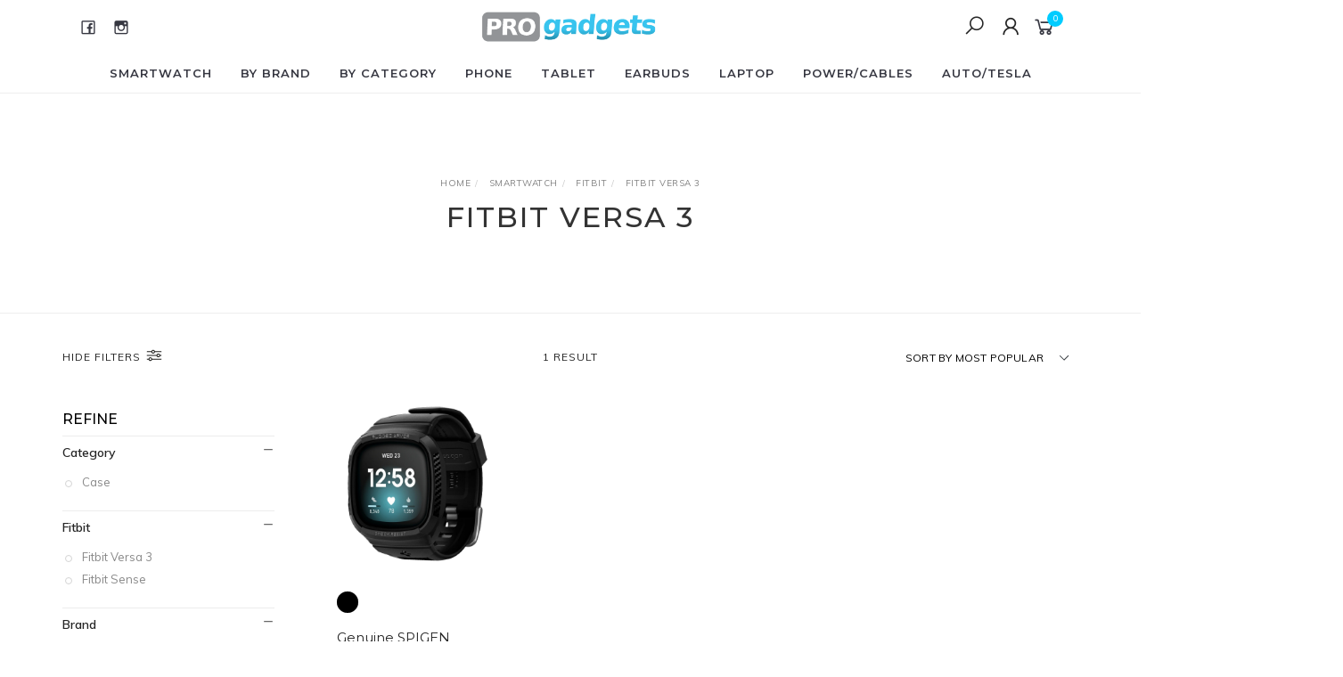

--- FILE ---
content_type: text/html; charset=utf-8
request_url: https://www.progadgets.com.au/smartwatch/fitbit/fitbit-versa-3
body_size: 26647
content:
<!DOCTYPE html>
<html lang="en">
<head itemscope itemtype="http://schema.org/WebSite">
	<meta http-equiv="Content-Type" content="text/html; charset=utf-8"/>
<meta name="keywords" content="Smartwatch Fitbit Fitbit Versa 3"/>
<meta name="description" content="Fitbit Versa 3 - Smartwatch Fitbit Fitbit Versa 3"/>
<meta name="viewport" content="width=device-width, initial-scale=1.0, user-scalable=0"/>
<meta property="og:image" content="https://www.progadgets.com.au/assets/website_logo.png"/>
<meta property="og:title" content="Smartwatch Fitbit Fitbit Versa 3"/>
<meta property="og:site_name" content="PROgadgets"/>
<meta property="og:type" content="website"/>
<meta property="og:url" content="/smartwatch/fitbit/fitbit-versa-3"/>
<meta property="og:description" content="Fitbit Versa 3 - Smartwatch Fitbit Fitbit Versa 3"/>

<title itemprop='name'>Smartwatch Fitbit Fitbit Versa 3</title>
<link rel="canonical" href="/smartwatch/fitbit/fitbit-versa-3" itemprop="url"/>
<link rel="shortcut icon" href="/assets/favicon_logo.png?1770003477"/>
<link rel="stylesheet" type="text/css" href="https://maxcdn.bootstrapcdn.com/font-awesome/4.7.0/css/font-awesome.min.css" media="all"/>
<link rel="stylesheet" type="text/css" href="https://cdn.neto.com.au/assets/neto-cdn/jquery_ui/1.11.1/css/custom-theme/jquery-ui-1.8.18.custom.css" media="all"/>
<link rel="stylesheet" type="text/css" href="https://cdn.neto.com.au/assets/neto-cdn/fancybox/2.1.5/jquery.fancybox.css" media="all"/>
<link class="theme-selector" rel="stylesheet" type="text/css" href="/assets/themes/pg/css/app.css?1770003477" media="all"/>
<link rel="stylesheet" type="text/css" href="/assets/themes/pg/css/style.css?1770003477" media="all"/>
<link rel="stylesheet" type="text/css" href="/assets/themes/pg/js/slick/slick.css?1770003477"/>
<link rel="stylesheet" type="text/css" href="/assets/themes/pg/js/slick/slick-theme.css?1770003477"/>
<link href="https://fonts.googleapis.com/css?family=Montserrat:300,400,500,600,700" rel="stylesheet">
<link href="https://fonts.googleapis.com/css?family=Muli:400,600,700,800" rel="stylesheet">
<link rel="stylesheet" href="https://maxcdn.icons8.com/fonts/line-awesome/1.1/css/line-awesome-font-awesome.min.css">
<!--[if lte IE 8]>
	<script type="text/javascript" src="https://cdn.neto.com.au/assets/neto-cdn/html5shiv/3.7.0/html5shiv.js"></script>
	<script type="text/javascript" src="https://cdn.neto.com.au/assets/neto-cdn/respond.js/1.3.0/respond.min.js"></script>
<![endif]-->
<!-- Begin: Script 1 -->
<script>
  (function(i,s,o,g,r,a,m){i['GoogleAnalyticsObject']=r;i[r]=i[r]||function(){
  (i[r].q=i[r].q||[]).push(arguments)},i[r].l=1*new Date();a=s.createElement(o),
  m=s.getElementsByTagName(o)[0];a.async=1;a.src=g;m.parentNode.insertBefore(a,m)
  })(window,document,'script','//www.google-analytics.com/analytics.js','ga');

  ga('create', 'UA-72372353-1', 'auto');
  ga('send', 'pageview');

</script>
<!-- End: Script 1 -->
<!-- Begin: Script 92 -->
<script async src="https://js.stripe.com/v3/"></script>
<!-- End: Script 92 -->
<!-- Begin: Script 101 -->
<!-- Global site tag (gtag.js) - Google Ads: 974673968 -->
<script async src="https://www.googletagmanager.com/gtag/js?id=AW-974673968"></script>
<script>
  window.dataLayer = window.dataLayer || [];
  function gtag(){dataLayer.push(arguments);}
  gtag('js', new Date());

  gtag('config', 'AW-974673968');
</script>

<meta name="google-site-verification" content="reQgAGp6JwOGtKV1X_UNbgy3sFLArltQwBJTzOBFV_8" />
<!-- End: Script 101 -->
<!-- Begin: Script 103 -->
<!-- Google Tag Manager -->
<script>(function(w,d,s,l,i){w[l]=w[l]||[];w[l].push({'gtm.start':
new Date().getTime(),event:'gtm.js'});var f=d.getElementsByTagName(s)[0],
j=d.createElement(s),dl=l!='dataLayer'?'&l='+l:'';j.async=true;j.src=
'https://www.googletagmanager.com/gtm.js?id='+i+dl;f.parentNode.insertBefore(j,f);
})(window,document,'script','dataLayer','GTM-NKSBXN');</script>
<!-- End Google Tag Manager -->
<!-- End: Script 103 -->
<!-- Begin: Script 105 -->
<script
src="https://www.paypal.com/sdk/js?client-id=sales@progadgets.com.au&currency=AUD&components=messages"
data-namespace="PayPalSDK">
</script>
<!-- End: Script 105 -->
<!-- Begin: Script 106 -->
<!-- Global site tag (gtag.js) - Google Analytics -->
<script async src="https://www.googletagmanager.com/gtag/js?id=G-9CC7HNB92G"></script>
<script>
  window.dataLayer = window.dataLayer || [];
  function gtag(){dataLayer.push(arguments);}
  gtag('js', new Date());
    gtag('config', 'G-9CC7HNB92G', {
      send_page_view: false
    });
</script>
<!-- End: Script 106 -->

<!-- Last Modified: 20180718.1257 Raymond Lui -->
<style type="text/css">
 #wrapper-announcement { background-color: #ff0000 !important /*{announcement-bg}*/;}
 #wrapper-announcement > a { color: black !important; }
</style>
<!-- Last Modified: 20180718.1257 Raymond Lui -->
	
	<meta name="p:domain_verify" content="685021eac0262d64bf562e65201c26a8"/>
</head>

<body id="n_category" class="n_pg">
    <!-- Header Announcement -->
<style>
    .header-announcement {
        background-color: #ffcccc; /* Light red background */
        color: #000000; /* Black text */
    }
</style>

<!-- Last Modified: 20250306.1524 Elma Chan -->
	<a href="#main-content" class="sr-only sr-only-focusable">Skip to main content</a>

	<!-- Announcement -->
	

	<!-- Header -->
	<header id="wrapper-header">
		<div class="container hidden-xs hidden-sm">
			<!-- Social Icons -->
			<div class="wrapper-social col-sm-4">
				<ul class="list-inline list-social navbar-left" itemscope itemtype="http://schema.org/Organization">
					<li><a itemprop="sameAs" href="https://www.facebook.com/PROgadgetsAU" target="_blank"><i class="fa fa-facebook text-facebook"></i></a></li>
					<li><a itemprop="sameAs" href="https://www.instagram.com/progadgets.au/" target="_blank"><i class="fa fa-instagram text-instagram"></i></a></li>
					</ul>
			</div>

			<!-- Logo -->
			<div class="wrapper-logo col-sm-4 text-center">
				<a href="https://www.progadgets.com.au" title="PRO gadgets">
					<!-- Last Modified: 20180731.1612 Raymond Lui -->
					<img class="logo" src="/assets/website_logo.png?1325089672362345454" alt="PRO gadgets"/>
					<!-- Last Modified: 20180731.1612 Raymond Lui -->
				</a>
			</div>

			<div class="wrapper-utility col-sm-4 text-right">
				<!-- Search -->
				<div class="header-search">
					<button class="search-btn" type="button" data-toggle="collapse" data-target="#searchToggle" aria-expanded="true"><i class="fa fa-search"></i></button>
				</div>

				<!-- Accounts Menu -->
				<div class="header-account">
					<div class="wrapper-accounts hidden-xs btn-group">
							<span nloader-content-id="gNY4yLEXPURhwFGts7OB5U4vRdLXTeKMX55d6dv7UN04aRuy77rwMz-AvD2G3RY79UGsf-03B6tEwCHzjdbuxA" nloader-content="[base64]" nloader-data="M4E7xBak0-9iIFZFH6TgwRl6dJT5w822jqsfUrKjK04"></span></ul>
					</div>
				</div>

				<!-- Cart -->
				<div id="header-cart">
					<a href="#" data-toggle="dropdown" id="cartcontentsheader">
						<i class="fa fa-shopping-cart" aria-hidden="true"></i> <span rel="a2c_item_count">0</span></span></a>
					<ul class="dropdown-menu">
						<li class="box" id="neto-dropdown">
							<div class="body padding" id="cartcontents"></div>
							<div class="footer"></div>
						</li>
					</ul>
				</div>
			</div>
		</div>

		<!-- Desktop Menu -->
		<section id="wrapper-staticmenu" class="navbar-responsive-collapse hidden-xs hidden-sm">
			<div class="container">
				<ul class="nav navbar-nav category-menu">
					<!-- 
							Last Modified: 20180731.1612 Raymond Lui
							Description: sortby is changed from  'name' to 'sortorder-desc'
						-->
						<li class="lvl-1 dropdown dropdown-hover"> <a href="https://www.progadgets.com.au/smartwatch" class="ease dropdown-toggle">Smartwatch <i class="fa fa-angle-down" aria-hidden="true"></i></a>
									<ul class="dropdown-menu level2">
											<li class="lvl-2 dropdown dropdown-hover"> <a href="https://www.progadgets.com.au/smartwatch/apple-watch-series-11-/" class="ease nuhover dropdown-toggle">Apple Watch Series 11</a>
									<ul class="dropdown-menu dropdown-menu-horizontal">
											<li class="lvl-3 "> <a href="https://www.progadgets.com.au/smartwatch/apple-watch-series-11/42mm_/">42mm</a>
									</li><li class="lvl-3 "> <a href="https://www.progadgets.com.au/smartwatch/apple-watch-series-11/46mm_/">46mm</a>
									</li>
										</ul>
									</li><li class="lvl-2 dropdown dropdown-hover"> <a href="https://www.progadgets.com.au/apple/apple-watch-series-10" class="ease nuhover dropdown-toggle">Apple Watch Series 10</a>
									<ul class="dropdown-menu dropdown-menu-horizontal">
											<li class="lvl-3 "> <a href="https://www.progadgets.com.au/apple/apple-watch-series-10/46mm">46mm</a>
									</li><li class="lvl-3 "> <a href="https://www.progadgets.com.au/apple/apple-watch-series-10/42mm">42mm</a>
									</li>
										</ul>
									</li><li class="lvl-2 dropdown dropdown-hover"> <a href="https://www.progadgets.com.au/apple/apple-watch-ultra-2" class="ease nuhover dropdown-toggle">Apple Watch Ultra 3 / 2 / 1</a>
									<ul class="dropdown-menu dropdown-menu-horizontal">
											<li class="lvl-3 "> <a href="https://www.progadgets.com.au/apple/apple-watch-ultra-2/49mm">49mm</a>
									</li>
										</ul>
									</li><li class="lvl-2 dropdown dropdown-hover"> <a href="https://www.progadgets.com.au/apple/apple-watch-series-9" class="ease nuhover dropdown-toggle">Apple Watch Series 9 / 8 / 7</a>
									<ul class="dropdown-menu dropdown-menu-horizontal">
											<li class="lvl-3 "> <a href="https://www.progadgets.com.au/apple/apple-watch-series-7/45mm">45mm</a>
									</li><li class="lvl-3 "> <a href="https://www.progadgets.com.au/apple/apple-watch-series-7/41mm">41mm</a>
									</li>
										</ul>
									</li><li class="lvl-2 dropdown dropdown-hover"> <a href="https://www.progadgets.com.au/apple/apple-watch-series-se" class="ease nuhover dropdown-toggle">Apple Watch Series SE3/SE2/6/SE/5/4</a>
									<ul class="dropdown-menu dropdown-menu-horizontal">
											<li class="lvl-3 "> <a href="https://www.progadgets.com.au/apple/apple-watch-series-6/44mm">44mm</a>
									</li><li class="lvl-3 "> <a href="https://www.progadgets.com.au/apple/apple-watch-series-6/40mm">40mm</a>
									</li>
										</ul>
									</li><li class="lvl-2 dropdown dropdown-hover"> <a href="https://www.progadgets.com.au/apple/apple-watch-series-3" class="ease nuhover dropdown-toggle">Apple Watch Series 3 / 2 / 1</a>
									<ul class="dropdown-menu dropdown-menu-horizontal">
											<li class="lvl-3 "> <a href="https://www.progadgets.com.au/apple/apple-watch-series-3/42mm">42mm</a>
									</li><li class="lvl-3 "> <a href="https://www.progadgets.com.au/apple/apple-watch-series-3/38mm">38mm</a>
									</li>
										</ul>
									</li><li class="lvl-2 dropdown dropdown-hover"> <a href="https://www.progadgets.com.au/smartwatch/galaxy-watch-8/" class="ease nuhover dropdown-toggle">Galaxy Watch 8</a>
									<ul class="dropdown-menu dropdown-menu-horizontal">
											<li class="lvl-3 "> <a href="https://www.progadgets.com.au/smartwatch/galaxy-watch-8/44mm/">44mm</a>
									</li><li class="lvl-3 "> <a href="https://www.progadgets.com.au/smartwatch/galaxy-watch-8/40mm/">40mm</a>
									</li>
										</ul>
									</li><li class="lvl-2 dropdown dropdown-hover"> <a href="https://www.progadgets.com.au/smartwatch/galaxy-watch-8-classic/" class="ease nuhover dropdown-toggle">Galaxy Watch 8 Classic</a>
									<ul class="dropdown-menu dropdown-menu-horizontal">
											<li class="lvl-3 "> <a href="https://www.progadgets.com.au/smartwatch/galaxy-watch-8-classic/46mm/">46mm</a>
									</li>
										</ul>
									</li><li class="lvl-2 dropdown dropdown-hover"> <a href="https://www.progadgets.com.au/samsung/galaxy-watch-ultra" class="ease nuhover dropdown-toggle">Galaxy Watch Ultra</a>
									<ul class="dropdown-menu dropdown-menu-horizontal">
											<li class="lvl-3 "> <a href="https://www.progadgets.com.au/smartwatch/galaxy-watch-ultra/47mm/">47mm</a>
									</li>
										</ul>
									</li><li class="lvl-2 dropdown dropdown-hover"> <a href="https://www.progadgets.com.au/samsung/galaxy-watch-7" class="ease nuhover dropdown-toggle">Galaxy Watch 7</a>
									<ul class="dropdown-menu dropdown-menu-horizontal">
											<li class="lvl-3 "> <a href="https://www.progadgets.com.au/smartwatch/galaxy-watch-7/44mm/">44mm</a>
									</li><li class="lvl-3 "> <a href="https://www.progadgets.com.au/smartwatch/galaxy-watch-7/40mm/">40mm</a>
									</li>
										</ul>
									</li><li class="lvl-2 dropdown dropdown-hover"> <a href="https://www.progadgets.com.au/samsung/galaxy-watch-6" class="ease nuhover dropdown-toggle">Galaxy Watch 6</a>
									<ul class="dropdown-menu dropdown-menu-horizontal">
											<li class="lvl-3 "> <a href="https://www.progadgets.com.au/smartwatch/galaxy-watch-6/44mm/">44mm</a>
									</li><li class="lvl-3 "> <a href="https://www.progadgets.com.au/smartwatch/galaxy-watch-6/40mm/">40mm</a>
									</li>
										</ul>
									</li><li class="lvl-2 dropdown dropdown-hover"> <a href="https://www.progadgets.com.au/samsung/galaxy-watch-6-classic" class="ease nuhover dropdown-toggle">Galaxy Watch 6 Classic</a>
									<ul class="dropdown-menu dropdown-menu-horizontal">
											<li class="lvl-3 "> <a href="https://www.progadgets.com.au/smartwatch/galaxy-watch-6-classic/47mm/">47mm</a>
									</li><li class="lvl-3 "> <a href="https://www.progadgets.com.au/smartwatch/galaxy-watch-6-classic/43mm/">43mm</a>
									</li>
										</ul>
									</li><li class="lvl-2 dropdown dropdown-hover"> <a href="https://www.progadgets.com.au/samsung/galaxy-watch-5" class="ease nuhover dropdown-toggle">Galaxy Watch 5</a>
									<ul class="dropdown-menu dropdown-menu-horizontal">
											<li class="lvl-3 "> <a href="https://www.progadgets.com.au/samsung/galaxy-watch-5/44mm">44mm</a>
									</li><li class="lvl-3 "> <a href="https://www.progadgets.com.au/samsung/galaxy-watch-5/40mm">40mm</a>
									</li>
										</ul>
									</li><li class="lvl-2 dropdown dropdown-hover"> <a href="https://www.progadgets.com.au/samsung/galaxy-watch-5-pro" class="ease nuhover dropdown-toggle">Galaxy Watch 5 Pro</a>
									<ul class="dropdown-menu dropdown-menu-horizontal">
											<li class="lvl-3 "> <a href="https://www.progadgets.com.au/samsung/galaxy-watch-5-pro/45mm">45mm</a>
									</li>
										</ul>
									</li><li class="lvl-2 dropdown dropdown-hover"> <a href="https://www.progadgets.com.au/samsung/galaxy-watch-4" class="ease nuhover dropdown-toggle">Galaxy Watch 4</a>
									<ul class="dropdown-menu dropdown-menu-horizontal">
											<li class="lvl-3 "> <a href="https://www.progadgets.com.au/samsung/galaxy-watch-4/44mm">44mm</a>
									</li><li class="lvl-3 "> <a href="https://www.progadgets.com.au/samsung/galaxy-watch-4/40mm">40mm</a>
									</li>
										</ul>
									</li><li class="lvl-2 dropdown dropdown-hover"> <a href="https://www.progadgets.com.au/samsung/galaxy-watch-4-classic" class="ease nuhover dropdown-toggle">Galaxy Watch 4 Classic</a>
									<ul class="dropdown-menu dropdown-menu-horizontal">
											<li class="lvl-3 "> <a href="https://www.progadgets.com.au/samsung/galaxy-watch-4-classic/46mm">46mm</a>
									</li><li class="lvl-3 "> <a href="https://www.progadgets.com.au/samsung/galaxy-watch-4-classic/42mm">42mm</a>
									</li>
										</ul>
									</li><li class="lvl-2 dropdown dropdown-hover"> <a href="https://www.progadgets.com.au/samsung/galaxy-watch-3" class="ease nuhover dropdown-toggle">Galaxy Watch 3</a>
									<ul class="dropdown-menu dropdown-menu-horizontal">
											<li class="lvl-3 "> <a href="https://www.progadgets.com.au/samsung/galaxy-watch-3/45mm">45mm</a>
									</li><li class="lvl-3 "> <a href="https://www.progadgets.com.au/samsung/galaxy-watch-3/41mm">41mm</a>
									</li>
										</ul>
									</li><li class="lvl-2 dropdown dropdown-hover"> <a href="https://www.progadgets.com.au/samsung/galaxy-watchh" class="ease nuhover dropdown-toggle">Galaxy Watch</a>
									<ul class="dropdown-menu dropdown-menu-horizontal">
											<li class="lvl-3 "> <a href="https://www.progadgets.com.au/samsung/galaxy-watch/42mm">42mm</a>
									</li>
										</ul>
									</li><li class="lvl-2 dropdown dropdown-hover"> <a href="https://www.progadgets.com.au/samsung/galaxy-watch-active-2" class="ease nuhover dropdown-toggle">Galaxy Watch Active 2</a>
									<ul class="dropdown-menu dropdown-menu-horizontal">
											<li class="lvl-3 "> <a href="https://www.progadgets.com.au/samsung/galaxy-watch-active-2/44mm">44mm</a>
									</li><li class="lvl-3 "> <a href="https://www.progadgets.com.au/samsung/galaxy-watch-active-2/40mm">40mm</a>
									</li>
										</ul>
									</li><li class="lvl-2 dropdown dropdown-hover"> <a href="https://www.progadgets.com.au/smartwatch/google-pixel-watch-4/" class="ease nuhover dropdown-toggle">Google Pixel Watch 4</a>
									<ul class="dropdown-menu dropdown-menu-horizontal">
											<li class="lvl-3 "> <a href="https://www.progadgets.com.au/smartwatch/google-pixel-watch-4/45mm/">45mm</a>
									</li><li class="lvl-3 "> <a href="https://www.progadgets.com.au/smartwatch/google-pixel-watch-4/41mm/">41mm</a>
									</li>
										</ul>
									</li><li class="lvl-2 dropdown dropdown-hover"> <a href="https://www.progadgets.com.au/google/google-pixel-watch-3" class="ease nuhover dropdown-toggle">Google Pixel Watch 3</a>
									<ul class="dropdown-menu dropdown-menu-horizontal">
											<li class="lvl-3 "> <a href="https://www.progadgets.com.au/google/google-pixel-watch-3/45mm">45mm</a>
									</li><li class="lvl-3 "> <a href="https://www.progadgets.com.au/google/google-pixel-watch-3/41mm">41mm</a>
									</li>
										</ul>
									</li><li class="lvl-2 "> <a href="https://www.progadgets.com.au/google/google-pixel-watch-2" class="ease nuhover dropdown-toggle">Google Pixel Watch 2</a>
									</li><li class="lvl-2 "> <a href="https://www.progadgets.com.au/google/google-pixel-watch" class="ease nuhover dropdown-toggle">Google Pixel Watch 1</a>
									</li><li class="lvl-2 dropdown dropdown-hover"> <a href="https://www.progadgets.com.au/smartwatch/fitbit" class="ease nuhover dropdown-toggle">Fitbit</a>
									<ul class="dropdown-menu dropdown-menu-horizontal">
											<li class="lvl-3 "> <a href="https://www.progadgets.com.au/smartwatch/fitbit/fitbit-sense-2">Fitbit Sense 2</a>
									</li><li class="lvl-3 "> <a href="https://www.progadgets.com.au/smartwatch/fitbit/fitbit-sense">Fitbit Sense</a>
									</li><li class="lvl-3 "> <a href="https://www.progadgets.com.au/smartwatch/fitbit/fitbit-versa-4">Fitbit Versa 4</a>
									</li><li class="lvl-3 "> <a href="https://www.progadgets.com.au/smartwatch/fitbit/fitbit-versa-3">Fitbit Versa 3</a>
									</li>
										</ul>
									</li><li class="lvl-2 dropdown dropdown-hover"> <a href="https://www.progadgets.com.au/category/watch-bands" class="ease nuhover dropdown-toggle">Watch Bands</a>
									<ul class="dropdown-menu dropdown-menu-horizontal">
											<li class="lvl-3 "> <a href="https://www.progadgets.com.au/smartwatch/bands/apple-watch">Apple Watch</a>
									</li><li class="lvl-3 "> <a href="https://www.progadgets.com.au/smartwatch/bands/galaxy-watch">Galaxy Watch</a>
									</li>
										</ul>
									</li>
										</ul>
									</li><li class="lvl-1 dropdown dropdown-hover"> <a href="https://www.progadgets.com.au/brand" class="ease dropdown-toggle">By Brand <i class="fa fa-angle-down" aria-hidden="true"></i></a>
									<ul class="dropdown-menu level2">
											<li class="lvl-2 dropdown dropdown-hover"> <a href="https://www.progadgets.com.au/by-brand/a-g/" class="ease nuhover dropdown-toggle">A - G</a>
									<ul class="dropdown-menu dropdown-menu-horizontal">
											<li class="lvl-3 "> <a href="https://www.progadgets.com.au/a2c">A2C</a>
									</li><li class="lvl-3 "> <a href="https://www.progadgets.com.au/belkin">Belkin</a>
									</li><li class="lvl-3 "> <a href="https://www.progadgets.com.au/bersem">Bersem</a>
									</li><li class="lvl-3 "> <a href="https://www.progadgets.com.au/cablecreation">CableCreation</a>
									</li><li class="lvl-3 "> <a href="https://www.progadgets.com.au/caseology">Caseology</a>
									</li><li class="lvl-3 "> <a href="https://www.progadgets.com.au/catalyst-lifestyle">Catalyst Lifestyle</a>
									</li><li class="lvl-3 "> <a href="https://www.progadgets.com.au/choetech">Choetech</a>
									</li><li class="lvl-3 "> <a href="https://www.progadgets.com.au/coolyep">Coolyep</a>
									</li><li class="lvl-3 "> <a href="https://www.progadgets.com.au/cyrill">Cyrill</a>
									</li><li class="lvl-3 "> <a href="https://www.progadgets.com.au/esr">ESR</a>
									</li>
										</ul>
									</li><li class="lvl-2 dropdown dropdown-hover"> <a href="https://www.progadgets.com.au/by-brand/h-p/" class="ease nuhover dropdown-toggle">H - P</a>
									<ul class="dropdown-menu dropdown-menu-horizontal">
											<li class="lvl-3 "> <a href="https://www.progadgets.com.au/ibenzer">iBenzer</a>
									</li><li class="lvl-3 "> <a href="https://www.progadgets.com.au/momax">Momax</a>
									</li><li class="lvl-3 "> <a href="https://www.progadgets.com.au/by-brand/h-p/monocozzi/">MONOCOZZI</a>
									</li><li class="lvl-3 "> <a href="https://www.progadgets.com.au/moko">MoKo</a>
									</li><li class="lvl-3 "> <a href="https://www.progadgets.com.au/otterbox">Otterbox</a>
									</li><li class="lvl-3 "> <a href="https://www.progadgets.com.au/by-brand/h-p/proove/">Proove</a>
									</li>
										</ul>
									</li><li class="lvl-2 dropdown dropdown-hover"> <a href="https://www.progadgets.com.au/by-brand/q-z/" class="ease nuhover dropdown-toggle">Q - Z</a>
									<ul class="dropdown-menu dropdown-menu-horizontal">
											<li class="lvl-3 "> <a href="https://www.progadgets.com.au/rhinoshield">Rhinoshield</a>
									</li><li class="lvl-3 "> <a href="https://www.progadgets.com.au/rockmax">RockMax</a>
									</li><li class="lvl-3 "> <a href="https://www.progadgets.com.au/samsung">Samsung</a>
									</li><li class="lvl-3 "> <a href="https://www.progadgets.com.au/satechi">Satechi</a>
									</li><li class="lvl-3 "> <a href="https://www.progadgets.com.au/southern-straps">Southern Straps</a>
									</li><li class="lvl-3 "> <a href="https://www.progadgets.com.au/spigen">Spigen</a>
									</li><li class="lvl-3 "> <a href="https://www.progadgets.com.au/tangram-factory">Tangram Factory</a>
									</li><li class="lvl-3 "> <a href="https://www.progadgets.com.au/tech21">Tech21</a>
									</li><li class="lvl-3 "> <a href="https://www.progadgets.com.au/techprotectus">TechProtectus</a>
									</li><li class="lvl-3 "> <a href="https://www.progadgets.com.au/torras">TORRAS</a>
									</li><li class="lvl-3 "> <a href="https://www.progadgets.com.au/uag">UAG</a>
									</li><li class="lvl-3 "> <a href="https://www.progadgets.com.au/ugreen">UGREEN</a>
									</li><li class="lvl-3 "> <a href="https://www.progadgets.com.au/uppercase/">UPPERCASE</a>
									</li><li class="lvl-3 "> <a href="https://www.progadgets.com.au/vrs-design">VRS Design</a>
									</li><li class="lvl-3 "> <a href="https://www.progadgets.com.au/xcho">XCHO</a>
									</li>
										</ul>
									</li>
										</ul>
									</li><li class="lvl-1 dropdown dropdown-hover"> <a href="https://www.progadgets.com.au/category" class="ease dropdown-toggle">By Category <i class="fa fa-angle-down" aria-hidden="true"></i></a>
									<ul class="dropdown-menu level2">
											<li class="lvl-2 "> <a href="https://www.progadgets.com.au/category/magsafe-accessories/" class="ease nuhover dropdown-toggle">MagSafe Accessories</a>
									</li><li class="lvl-2 "> <a href="https://www.progadgets.com.au/category/bags-sleeves" class="ease nuhover dropdown-toggle">Bags & Sleeves</a>
									</li><li class="lvl-2 dropdown dropdown-hover"> <a href="https://www.progadgets.com.au/category/bluetooth-tracker" class="ease nuhover dropdown-toggle">Bluetooth Tracker</a>
									<ul class="dropdown-menu dropdown-menu-horizontal">
											<li class="lvl-3 "> <a href="https://www.progadgets.com.au/category/bluetooth-tracker/airtag">AirTag / 2</a>
									</li><li class="lvl-3 "> <a href="https://www.progadgets.com.au/category/bluetooth-tracker/galaxy-smarttag2">Galaxy SmartTag2</a>
									</li>
										</ul>
									</li><li class="lvl-2 "> <a href="https://www.progadgets.com.au/category/sport-and-fitness" class="ease nuhover dropdown-toggle">Sport & Fitness</a>
									</li><li class="lvl-2 dropdown dropdown-hover"> <a href="https://www.progadgets.com.au/category/gaming-gear" class="ease nuhover dropdown-toggle">Gaming Gear</a>
									<ul class="dropdown-menu dropdown-menu-horizontal">
											<li class="lvl-3 "> <a href="https://www.progadgets.com.au/category/gaming-gear/meta-quest-3">Meta Quest 3</a>
									</li><li class="lvl-3 "> <a href="https://www.progadgets.com.au/category/gaming-gear/nintendo/switch/2">Nintendo Switch 2</a>
									</li><li class="lvl-3 "> <a href="https://www.progadgets.com.au/category/gaming-gear/sony/playstation">Sony Playstation</a>
									</li><li class="lvl-3 "> <a href="https://www.progadgets.com.au/category/gaming-gear/nintendo/switch">Nintendo Switch</a>
									</li><li class="lvl-3 "> <a href="https://www.progadgets.com.au/category/gaming-gear/valve/steam-deck">Steam Deck</a>
									</li><li class="lvl-3 "> <a href="https://www.progadgets.com.au/category/gaming-gear/asus/rog-ally-x">Asus ROG Ally X</a>
									</li><li class="lvl-3 "> <a href="https://www.progadgets.com.au/category/gaming-gear/asus/rog-ally">Asus ROG Ally</a>
									</li><li class="lvl-3 "> <a href="https://www.progadgets.com.au/category/gaming-gear/lenovo/legion-go-s">Lenovo Legion Go / 2 / S</a>
									</li><li class="lvl-3 "> <a href="https://www.progadgets.com.au/by-category/gaming-gear/universal/">Universal</a>
									</li>
										</ul>
									</li><li class="lvl-2 "> <a href="https://www.progadgets.com.au/category/lifestyle-and-travel" class="ease nuhover dropdown-toggle">Lifestyle & Travel</a>
									</li><li class="lvl-2 "> <a href="https://www.progadgets.com.au/category/pet-accessories" class="ease nuhover dropdown-toggle">Pet Accessories</a>
									</li><li class="lvl-2 "> <a href="https://www.progadgets.com.au/category/phone-holder-stand" class="ease nuhover dropdown-toggle">Phone Holder & Stand</a>
									</li><li class="lvl-2 "> <a href="https://www.progadgets.com.au/category/stylus" class="ease nuhover dropdown-toggle">Stylus</a>
									</li><li class="lvl-2 dropdown dropdown-hover"> <a href="https://www.progadgets.com.au/category/video-and-cameras" class="ease nuhover dropdown-toggle">Video & Cameras</a>
									<ul class="dropdown-menu dropdown-menu-horizontal">
											<li class="lvl-3 "> <a href="https://www.progadgets.com.au/category/video-cameras/insta360">Insta360</a>
									</li>
										</ul>
									</li><li class="lvl-2 "> <a href="https://www.progadgets.com.au/by-category/cleaning-repair-tools/" class="ease nuhover dropdown-toggle">Cleaning & Repair Tools</a>
									</li><li class="lvl-2 "> <a href="https://www.progadgets.com.au/by-category/desk-essentials/" class="ease nuhover dropdown-toggle">Desk Essentials</a>
									</li>
										</ul>
									</li><li class="lvl-1 dropdown dropdown-hover"> <a href="https://www.progadgets.com.au/phone" class="ease dropdown-toggle">Phone <i class="fa fa-angle-down" aria-hidden="true"></i></a>
									<ul class="dropdown-menu level2">
											<li class="lvl-2 dropdown dropdown-hover"> <a href="https://www.progadgets.com.au/handset/apple" class="ease nuhover dropdown-toggle">Apple</a>
									<ul class="dropdown-menu dropdown-menu-horizontal">
											<li class="lvl-3 "> <a href="https://www.progadgets.com.au/phone/apple/iphone-17-pro-max/">iPhone 17 Pro Max</a>
									</li><li class="lvl-3 "> <a href="https://www.progadgets.com.au/phone/apple/iphone-17-pro/">iPhone 17 Pro</a>
									</li><li class="lvl-3 "> <a href="https://www.progadgets.com.au/phone/apple/iphone-17/">iPhone 17</a>
									</li><li class="lvl-3 "> <a href="https://www.progadgets.com.au/phone/apple/iphone-air/">iPhone Air</a>
									</li><li class="lvl-3 "> <a href="https://www.progadgets.com.au/apple/iphone-16e/">iPhone 16e</a>
									</li><li class="lvl-3 "> <a href="https://www.progadgets.com.au/apple/iphone-16-pro-max">iPhone 16 Pro Max</a>
									</li><li class="lvl-3 "> <a href="https://www.progadgets.com.au/apple/iphone-16-pro">iPhone 16 Pro</a>
									</li><li class="lvl-3 "> <a href="https://www.progadgets.com.au/apple/iphone-16-plus">iPhone 16 Plus</a>
									</li><li class="lvl-3 "> <a href="https://www.progadgets.com.au/apple/iphone-16">iPhone 16</a>
									</li><li class="lvl-3 "> <a href="https://www.progadgets.com.au/apple/iphone-15-pro-max">iPhone 15 Pro Max</a>
									</li><li class="lvl-3 "> <a href="https://www.progadgets.com.au/apple/iphone-15-pro">iPhone 15 Pro</a>
									</li><li class="lvl-3 "> <a href="https://www.progadgets.com.au/apple/iphone-15-plus">iPhone 15 Plus</a>
									</li><li class="lvl-3 "> <a href="https://www.progadgets.com.au/apple/iphone-15">iPhone 15</a>
									</li><li class="lvl-3 "> <a href="https://www.progadgets.com.au/apple/iphone-14-pro-max">iPhone 14 Pro Max</a>
									</li><li class="lvl-3 "> <a href="https://www.progadgets.com.au/apple/iphone-14-pro">iPhone 14 Pro</a>
									</li><li class="lvl-3 "> <a href="https://www.progadgets.com.au/apple/iphone-14-plus">iPhone 14 Plus</a>
									</li><li class="lvl-3 "> <a href="https://www.progadgets.com.au/apple/iphone-14">iPhone 14</a>
									</li><li class="lvl-3 "> <a href="https://www.progadgets.com.au/apple/iphone/13-series">iPhone 13 Series</a>
									</li><li class="lvl-3 "> <a href="https://www.progadgets.com.au/apple/iphone/12-series">iPhone 12 Series</a>
									</li><li class="lvl-3 "> <a href="https://www.progadgets.com.au/apple/iphone/11-series">iPhone 11 Series</a>
									</li><li class="lvl-3 "> <a href="https://www.progadgets.com.au/apple/iphone/x-series">iPhone X Series</a>
									</li><li class="lvl-3 "> <a href="https://www.progadgets.com.au/apple/iphone/se-series">iPhone SE Series</a>
									</li><li class="lvl-3 "> <a href="https://www.progadgets.com.au/apple/iphone/others">Other iPhone</a>
									</li>
										</ul>
									</li><li class="lvl-2 dropdown dropdown-hover"> <a href="https://www.progadgets.com.au/handset/galaxy-s" class="ease nuhover dropdown-toggle">Samsung Galaxy S </a>
									<ul class="dropdown-menu dropdown-menu-horizontal">
											<li class="lvl-3 "> <a href="https://www.progadgets.com.au/samsung/galaxy-s25">Samsung Galaxy S25</a>
									</li><li class="lvl-3 "> <a href="https://www.progadgets.com.au/phone/samsung-galaxy-s/samsung-galaxy-s25-edge/">Samsung Galaxy S25 Edge</a>
									</li><li class="lvl-3 "> <a href="https://www.progadgets.com.au/phone/samsung-galaxy-s/samsung-galaxy-s25-fe/">Samsung Galaxy S25 FE</a>
									</li><li class="lvl-3 "> <a href="https://www.progadgets.com.au/samsung/galaxy-s25-plus">Samsung Galaxy S25 Plus</a>
									</li><li class="lvl-3 "> <a href="https://www.progadgets.com.au/samsung/galaxy-s25-ultra">Samsung Galaxy S25 Ultra</a>
									</li><li class="lvl-3 "> <a href="https://www.progadgets.com.au/samsung/galaxy-s24">Samsung Galaxy S24</a>
									</li><li class="lvl-3 "> <a href="https://www.progadgets.com.au/samsung/galaxy-s24-fe">Samsung Galaxy S24 FE</a>
									</li><li class="lvl-3 "> <a href="https://www.progadgets.com.au/samsung/galaxy-s24-plus">Samsung Galaxy S24 Plus</a>
									</li><li class="lvl-3 "> <a href="https://www.progadgets.com.au/samsung/galaxy-s24-ultra">Samsung Galaxy S24 Ultra</a>
									</li><li class="lvl-3 "> <a href="https://www.progadgets.com.au/samsung/galaxy-s23">Samsung Galaxy S23</a>
									</li><li class="lvl-3 "> <a href="https://www.progadgets.com.au/samsung/galaxy-s23-fe">Samsung Galaxy S23 FE</a>
									</li><li class="lvl-3 "> <a href="https://www.progadgets.com.au/samsung/galaxy-s23-plus">Samsung Galaxy S23 Plus</a>
									</li><li class="lvl-3 "> <a href="https://www.progadgets.com.au/samsung/galaxy-s23-ultra">Samsung Galaxy S23 Ultra</a>
									</li><li class="lvl-3 "> <a href="https://www.progadgets.com.au/handset/samsung-mobile/other-s-series">Other Galaxy S Series</a>
									</li>
										</ul>
									</li><li class="lvl-2 dropdown dropdown-hover"> <a href="https://www.progadgets.com.au/handset/galaxy-a" class="ease nuhover dropdown-toggle">Samsung Galaxy A</a>
									<ul class="dropdown-menu dropdown-menu-horizontal">
											<li class="lvl-3 "> <a href="https://www.progadgets.com.au/samsung/galaxy-a17-5g">Samsung Galaxy A17 5G</a>
									</li><li class="lvl-3 "> <a href="https://www.progadgets.com.au/samsung/galaxy-a06">Samsung Galaxy A06</a>
									</li><li class="lvl-3 "> <a href="https://www.progadgets.com.au/samsung/galaxy-a16-5g">Samsung Galaxy A16 5G</a>
									</li><li class="lvl-3 "> <a href="https://www.progadgets.com.au/phone/samsung-galaxy-a/samsung-galaxy-a26-5g/">Samsung Galaxy A26 5G</a>
									</li><li class="lvl-3 "> <a href="https://www.progadgets.com.au/phone/samsung-galaxy-a/samsung-galaxy-a36-5g/">Samsung Galaxy A36 5G</a>
									</li><li class="lvl-3 "> <a href="https://www.progadgets.com.au/phone/samsung-galaxy-a/samsung-galaxy-a56-5g/">Samsung Galaxy A56 5G</a>
									</li><li class="lvl-3 "> <a href="https://www.progadgets.com.au/samsung/galaxy-a15-5g">Samsung Galaxy A15 5G</a>
									</li><li class="lvl-3 "> <a href="https://www.progadgets.com.au/samsung/galaxy-a25-5g">Samsung Galaxy A25 5G</a>
									</li><li class="lvl-3 "> <a href="https://www.progadgets.com.au/samsung/galaxy-a35-5g">Samsung Galaxy A35 5G</a>
									</li><li class="lvl-3 "> <a href="https://www.progadgets.com.au/samsung/galaxy-a55-5g">Samsung Galaxy A55 5G</a>
									</li><li class="lvl-3 "> <a href="https://www.progadgets.com.au/samsung/galaxy-a14-4g">Samsung Galaxy A14 4G</a>
									</li><li class="lvl-3 "> <a href="https://www.progadgets.com.au/samsung/galaxy-a14-5g">Samsung Galaxy A14 5G</a>
									</li><li class="lvl-3 "> <a href="https://www.progadgets.com.au/samsung/galaxy-a34-5g">Samsung Galaxy A34 5G</a>
									</li><li class="lvl-3 "> <a href="https://www.progadgets.com.au/samsung/galaxy-a54-5g">Samsung Galaxy A54 5G</a>
									</li><li class="lvl-3 "> <a href="https://www.progadgets.com.au/handset/samsung-mobile/other-a-series">Other Galaxy A Series</a>
									</li>
										</ul>
									</li><li class="lvl-2 dropdown dropdown-hover"> <a href="https://www.progadgets.com.au/handset/galaxy-z" class="ease nuhover dropdown-toggle">Samsung Galaxy Z</a>
									<ul class="dropdown-menu dropdown-menu-horizontal">
											<li class="lvl-3 "> <a href="https://www.progadgets.com.au/phone/samsung-galaxy-z/samsung-galaxy-z-flip-7/">Samsung Galaxy Z Flip 7</a>
									</li><li class="lvl-3 "> <a href="https://www.progadgets.com.au/phone/samsung-galaxy-z/samsung-galaxy-z-fold-7/">Samsung Galaxy Z Fold 7</a>
									</li><li class="lvl-3 "> <a href="https://www.progadgets.com.au/samsung/galaxy-z-flip-7-fe-6">Samsung Galaxy Z Flip 7 FE / 6</a>
									</li><li class="lvl-3 "> <a href="https://www.progadgets.com.au/samsung/galaxy-z-fold-6">Samsung Galaxy Z Fold 6</a>
									</li><li class="lvl-3 "> <a href="https://www.progadgets.com.au/samsung/galaxy-z-flip-5">Samsung Galaxy Z Flip 5</a>
									</li><li class="lvl-3 "> <a href="https://www.progadgets.com.au/samsung/galaxy-z-fold-5">Samsung Galaxy Z Fold 5</a>
									</li><li class="lvl-3 "> <a href="https://www.progadgets.com.au/samsung/galaxy-z-flip-4">Samsung Galaxy Z Flip 4</a>
									</li><li class="lvl-3 "> <a href="https://www.progadgets.com.au/samsung/galaxy-z-fold-4">Samsung Galaxy Z Fold 4</a>
									</li><li class="lvl-3 "> <a href="https://www.progadgets.com.au/handset/samsung-mobile/other-z-series">Other Galaxy Z Series</a>
									</li>
										</ul>
									</li><li class="lvl-2 dropdown dropdown-hover"> <a href="https://www.progadgets.com.au/handset/samsung-galaxy-note" class="ease nuhover dropdown-toggle">Samsung Galaxy Note</a>
									<ul class="dropdown-menu dropdown-menu-horizontal">
											<li class="lvl-3 "> <a href="https://www.progadgets.com.au/samsung/galaxy-note-20-ultra">Samsung Galaxy Note 20 Ultra</a>
									</li><li class="lvl-3 "> <a href="https://www.progadgets.com.au/samsung/galaxy-note-20">Samsung Galaxy Note 20</a>
									</li><li class="lvl-3 "> <a href="https://www.progadgets.com.au/samsung/galaxy-note-10">Samsung Galaxy Note 10</a>
									</li><li class="lvl-3 "> <a href="https://www.progadgets.com.au/samsung/galaxy-note-9">Samsung Galaxy Note 9</a>
									</li><li class="lvl-3 "> <a href="https://www.progadgets.com.au/samsung/galaxy-note-5">Samsung Galaxy Note 5</a>
									</li>
										</ul>
									</li><li class="lvl-2 dropdown dropdown-hover"> <a href="https://www.progadgets.com.au/handset/samsung-galaxy-xcover" class="ease nuhover dropdown-toggle">Samsung Galaxy XCover</a>
									<ul class="dropdown-menu dropdown-menu-horizontal">
											<li class="lvl-3 "> <a href="https://www.progadgets.com.au/samsung/galaxy-xcover-6-pro">Samsung Galaxy XCover 6 Pro</a>
									</li>
										</ul>
									</li><li class="lvl-2 dropdown dropdown-hover"> <a href="https://www.progadgets.com.au/handset/google/" class="ease nuhover dropdown-toggle">Google</a>
									<ul class="dropdown-menu dropdown-menu-horizontal">
											<li class="lvl-3 "> <a href="https://www.progadgets.com.au/google/pixel-10">Google Pixel 10</a>
									</li><li class="lvl-3 "> <a href="https://www.progadgets.com.au/google/pixel-10-pro">Google Pixel 10 Pro</a>
									</li><li class="lvl-3 "> <a href="https://www.progadgets.com.au/google/pixel-10-pro-fold">Google Pixel 10 Pro Fold</a>
									</li><li class="lvl-3 "> <a href="https://www.progadgets.com.au/google/pixel-10-pro-xl">Google Pixel 10 Pro XL</a>
									</li><li class="lvl-3 "> <a href="https://www.progadgets.com.au/phone/google/google-pixel-9a/">Google Pixel 9a</a>
									</li><li class="lvl-3 "> <a href="https://www.progadgets.com.au/google/pixel-9">Google Pixel 9</a>
									</li><li class="lvl-3 "> <a href="https://www.progadgets.com.au/google/pixel-9-pro">Google Pixel 9 Pro</a>
									</li><li class="lvl-3 "> <a href="https://www.progadgets.com.au/google/pixel-9-pro-fold">Google Pixel 9 Pro Fold</a>
									</li><li class="lvl-3 "> <a href="https://www.progadgets.com.au/google/pixel-9-pro-xl">Google Pixel 9 Pro XL</a>
									</li><li class="lvl-3 "> <a href="https://www.progadgets.com.au/google/pixel-8a">Google Pixel 8a</a>
									</li><li class="lvl-3 "> <a href="https://www.progadgets.com.au/google/pixel-8">Google Pixel 8</a>
									</li><li class="lvl-3 "> <a href="https://www.progadgets.com.au/google/pixel-8-pro">Google Pixel 8 Pro</a>
									</li><li class="lvl-3 "> <a href="https://www.progadgets.com.au/google/pixel-fold">Google Pixel Fold</a>
									</li><li class="lvl-3 "> <a href="https://www.progadgets.com.au/google/pixel-7a">Google Pixel 7a</a>
									</li><li class="lvl-3 "> <a href="https://www.progadgets.com.au/google/pixel-7-pro">Google Pixel 7 Pro</a>
									</li><li class="lvl-3 "> <a href="https://www.progadgets.com.au/google/pixel-7">Google Pixel 7</a>
									</li><li class="lvl-3 "> <a href="https://www.progadgets.com.au/google/pixel-6-series">Google Pixel 6 Series</a>
									</li><li class="lvl-3 "> <a href="https://www.progadgets.com.au/google/pixel-5-series">Google Pixel 5 Series</a>
									</li>
										</ul>
									</li><li class="lvl-2 dropdown dropdown-hover"> <a href="https://www.progadgets.com.au/handset/asus" class="ease nuhover dropdown-toggle">ASUS</a>
									<ul class="dropdown-menu dropdown-menu-horizontal">
											<li class="lvl-3 "> <a href="https://www.progadgets.com.au/asus/rog-phone-5">ROG Phone 5</a>
									</li>
										</ul>
									</li><li class="lvl-2 dropdown dropdown-hover"> <a href="https://www.progadgets.com.au/huawei/" class="ease nuhover dropdown-toggle">Huawei</a>
									<ul class="dropdown-menu dropdown-menu-horizontal">
											<li class="lvl-3 "> <a href="https://www.progadgets.com.au/huawei/mate-30">Huawei Mate 30</a>
									</li><li class="lvl-3 "> <a href="https://www.progadgets.com.au/huawei/mate-30-lite">Huawei Mate 30 Lite</a>
									</li><li class="lvl-3 "> <a href="https://www.progadgets.com.au/huawei/mate-10/">Huawei Mate 10</a>
									</li><li class="lvl-3 "> <a href="https://www.progadgets.com.au/huawei/p40">Huawei P40</a>
									</li><li class="lvl-3 "> <a href="https://www.progadgets.com.au/huawei/nova-5i-pro">Huawei nova 5i Pro</a>
									</li>
										</ul>
									</li><li class="lvl-2 dropdown dropdown-hover"> <a href="https://www.progadgets.com.au/handset/realme" class="ease nuhover dropdown-toggle">Realme</a>
									<ul class="dropdown-menu dropdown-menu-horizontal">
											<li class="lvl-3 "> <a href="https://www.progadgets.com.au/realme/realme-c11">Realme C11</a>
									</li>
										</ul>
									</li><li class="lvl-2 dropdown dropdown-hover"> <a href="https://www.progadgets.com.au/handset/motorola" class="ease nuhover dropdown-toggle">Motorola</a>
									<ul class="dropdown-menu dropdown-menu-horizontal">
											<li class="lvl-3 "> <a href="https://www.progadgets.com.au/motorola/moto-e22i">Moto E22i</a>
									</li><li class="lvl-3 "> <a href="https://www.progadgets.com.au/motorola/moto-g8-power">Moto G8 Power</a>
									</li>
										</ul>
									</li><li class="lvl-2 dropdown dropdown-hover"> <a href="https://www.progadgets.com.au/handset/nothing" class="ease nuhover dropdown-toggle">Nothing</a>
									<ul class="dropdown-menu dropdown-menu-horizontal">
											<li class="lvl-3 "> <a href="https://www.progadgets.com.au/phone/nothing/nothing-phone-3/">Nothing Phone (3)</a>
									</li><li class="lvl-3 "> <a href="https://www.progadgets.com.au/phone/nothing/nothing-phone-3a/">Nothing Phone (3a) / Pro</a>
									</li><li class="lvl-3 "> <a href="https://www.progadgets.com.au/nothing/nothing-phone-2a">Nothing Phone (2a) / Plus</a>
									</li><li class="lvl-3 "> <a href="https://www.progadgets.com.au/nothing/nothing-phone-2">Nothing Phone (2)</a>
									</li><li class="lvl-3 "> <a href="https://www.progadgets.com.au/nothing/nothing-phone-1">Nothing Phone (1)</a>
									</li>
										</ul>
									</li><li class="lvl-2 dropdown dropdown-hover"> <a href="https://www.progadgets.com.au/handset/oneplus" class="ease nuhover dropdown-toggle">OnePlus</a>
									<ul class="dropdown-menu dropdown-menu-horizontal">
											<li class="lvl-3 "> <a href="https://www.progadgets.com.au/phone/oneplus/oneplus-15/">OnePlus 15</a>
									</li><li class="lvl-3 "> <a href="https://www.progadgets.com.au/phone/oneplus/oneplus-13/">OnePlus 13</a>
									</li><li class="lvl-3 "> <a href="https://www.progadgets.com.au/oneplus/oneplus-12">OnePlus 12</a>
									</li><li class="lvl-3 "> <a href="https://www.progadgets.com.au/oneplus/oneplus-9">OnePlus 9</a>
									</li><li class="lvl-3 "> <a href="https://www.progadgets.com.au/oneplus/oneplus-8">OnePlus 8</a>
									</li>
										</ul>
									</li><li class="lvl-2 dropdown dropdown-hover"> <a href="https://www.progadgets.com.au/handset/oppo" class="ease nuhover dropdown-toggle">Oppo</a>
									<ul class="dropdown-menu dropdown-menu-horizontal">
											<li class="lvl-3 "> <a href="https://www.progadgets.com.au/oppo/oppo-a17">Oppo A17</a>
									</li><li class="lvl-3 "> <a href="https://www.progadgets.com.au/oppo/find-x5-pro">Find X5 Pro</a>
									</li>
										</ul>
									</li><li class="lvl-2 dropdown dropdown-hover"> <a href="https://www.progadgets.com.au/handset/sony" class="ease nuhover dropdown-toggle">Sony</a>
									<ul class="dropdown-menu dropdown-menu-horizontal">
											<li class="lvl-3 "> <a href="https://www.progadgets.com.au/sony/xperia-1-vi">Sony Xperia 1 VI</a>
									</li><li class="lvl-3 "> <a href="https://www.progadgets.com.au/sony/xperia-10-iv">Sony Xperia 10 IV</a>
									</li><li class="lvl-3 "> <a href="https://www.progadgets.com.au/sony/xperia-xz3">Sony Xperia XZ3</a>
									</li>
										</ul>
									</li><li class="lvl-2 dropdown dropdown-hover"> <a href="https://www.progadgets.com.au/handset/vivo" class="ease nuhover dropdown-toggle">vivo</a>
									<ul class="dropdown-menu dropdown-menu-horizontal">
											<li class="lvl-3 "> <a href="https://www.progadgets.com.au/vivo/vivo-y11s">Vivo Y11s</a>
									</li>
										</ul>
									</li><li class="lvl-2 dropdown dropdown-hover"> <a href="https://www.progadgets.com.au/handset/xiaomi" class="ease nuhover dropdown-toggle">Xiaomi</a>
									<ul class="dropdown-menu dropdown-menu-horizontal">
											<li class="lvl-3 "> <a href="https://www.progadgets.com.au/xiaomi/redmi-note-12-pro-plus">Xiaomi Redmi Note 12 Pro Plus</a>
									</li><li class="lvl-3 "> <a href="https://www.progadgets.com.au/xiaomi/redmi-14t">Xiaomi 14T</a>
									</li><li class="lvl-3 "> <a href="https://www.progadgets.com.au/xiaomi/redmi-note-12-pro">Xiaomi Redmi Note 12 Pro</a>
									</li><li class="lvl-3 "> <a href="https://www.progadgets.com.au/xiaomi/redmi-note-11s">Xiaomi Redmi Note 11 / 11S</a>
									</li><li class="lvl-3 "> <a href="https://www.progadgets.com.au/xiaomi/redmi-note-11-pro-5g">Xiaomi Redmi Note 11 Pro 5G</a>
									</li><li class="lvl-3 "> <a href="https://www.progadgets.com.au/xiaomi/redmi-note-9">Xiaomi Redmi Note 9</a>
									</li><li class="lvl-3 "> <a href="https://www.progadgets.com.au/xiaomi/redmi-note-9-5g">Xiaomi Redmi Note 9 5G</a>
									</li><li class="lvl-3 "> <a href="https://www.progadgets.com.au/xiaomi/redmi-note-9t">Xiaomi Redmi Note 9T</a>
									</li><li class="lvl-3 "> <a href="https://www.progadgets.com.au/xiaomi/redmi-note-8t">Xiaomi Redmi Note 8T</a>
									</li><li class="lvl-3 "> <a href="https://www.progadgets.com.au/xiaomi/redmi-k30s">Xiaomi Redmi K30S</a>
									</li><li class="lvl-3 "> <a href="https://www.progadgets.com.au/xiaomi/mi-10t">Xiaomi Mi 10T / 10T Pro</a>
									</li>
										</ul>
									</li>
										</ul>
									</li><li class="lvl-1 dropdown dropdown-hover"> <a href="https://www.progadgets.com.au/tablet" class="ease dropdown-toggle">Tablet <i class="fa fa-angle-down" aria-hidden="true"></i></a>
									<ul class="dropdown-menu level2">
											<li class="lvl-2 dropdown dropdown-hover"> <a href="https://www.progadgets.com.au/tablet/ipad-pro" class="ease nuhover dropdown-toggle">iPad Pro</a>
									<ul class="dropdown-menu dropdown-menu-horizontal">
											<li class="lvl-3 "> <a href="https://www.progadgets.com.au/tablet/ipad-pro/ipad-pro-13-m5/">iPad Pro 13" (M5)</a>
									</li><li class="lvl-3 "> <a href="https://www.progadgets.com.au/apple/ipad-pro-13-2024">iPad Pro 13" (M4)</a>
									</li><li class="lvl-3 "> <a href="https://www.progadgets.com.au/apple/ipad-pro-12.9-2022">iPad Pro 12.9" (6th gen)</a>
									</li><li class="lvl-3 "> <a href="https://www.progadgets.com.au/apple/ipad-pro-12.9-2021">iPad Pro 12.9" (5th gen)</a>
									</li><li class="lvl-3 "> <a href="https://www.progadgets.com.au/apple/ipad-pro-12.9-2020">iPad Pro 12.9" (4th gen)</a>
									</li><li class="lvl-3 "> <a href="https://www.progadgets.com.au/apple/ipad-pro-12.9-2018">iPad Pro 12.9" (3rd gen)</a>
									</li><li class="lvl-3 "> <a href="https://www.progadgets.com.au/tablet/ipad-pro/ipad-pro-11-m5/">iPad Pro 11" (M5)</a>
									</li><li class="lvl-3 "> <a href="https://www.progadgets.com.au/apple/ipad-pro-11-2024">iPad Pro 11" (M4)</a>
									</li><li class="lvl-3 "> <a href="https://www.progadgets.com.au/apple/ipad-pro-11-2022">iPad Pro 11" (4th gen)</a>
									</li><li class="lvl-3 "> <a href="https://www.progadgets.com.au/apple/ipad-pro-11-2021">iPad Pro 11" (3rd gen)</a>
									</li><li class="lvl-3 "> <a href="https://www.progadgets.com.au/apple/ipad-pro-11-2020">iPad Pro 11" (2nd gen)</a>
									</li><li class="lvl-3 "> <a href="https://www.progadgets.com.au/apple/ipad-pro-11-2018">iPad Pro 11" (1st gen)</a>
									</li>
										</ul>
									</li><li class="lvl-2 dropdown dropdown-hover"> <a href="https://www.progadgets.com.au/tablet/ipad" class="ease nuhover dropdown-toggle">iPad</a>
									<ul class="dropdown-menu dropdown-menu-horizontal">
											<li class="lvl-3 "> <a href="https://www.progadgets.com.au/tablet/ipad/ipad-11th-gen/"> iPad A16 (11th Gen)</a>
									</li><li class="lvl-3 "> <a href="https://www.progadgets.com.au/apple/ipad-10.9-2022">iPad (10th gen)</a>
									</li><li class="lvl-3 "> <a href="https://www.progadgets.com.au/apple/ipad-10.2">iPad (9th / 8th / 7th gen)</a>
									</li>
										</ul>
									</li><li class="lvl-2 dropdown dropdown-hover"> <a href="https://www.progadgets.com.au/tablet/ipad-mini" class="ease nuhover dropdown-toggle">iPad Mini</a>
									<ul class="dropdown-menu dropdown-menu-horizontal">
											<li class="lvl-3 "> <a href="https://www.progadgets.com.au/apple/ipad-mini-7">iPad mini (A17 Pro)</a>
									</li><li class="lvl-3 "> <a href="https://www.progadgets.com.au/apple/ipad-mini-6">iPad mini (6th gen)</a>
									</li>
										</ul>
									</li><li class="lvl-2 dropdown dropdown-hover"> <a href="https://www.progadgets.com.au/tablet/ipad-air" class="ease nuhover dropdown-toggle">iPad Air</a>
									<ul class="dropdown-menu dropdown-menu-horizontal">
											<li class="lvl-3 "> <a href="https://www.progadgets.com.au/tablet/ipad-air/ipad-air-13-m3/">iPad Air 13" (M3)</a>
									</li><li class="lvl-3 "> <a href="https://www.progadgets.com.au/tablet/ipad-air/ipad-air-11-m3/">iPad Air 11" (M3)</a>
									</li><li class="lvl-3 "> <a href="https://www.progadgets.com.au/apple/ipad-air-13-2024">iPad Air 13" (M2)</a>
									</li><li class="lvl-3 "> <a href="https://www.progadgets.com.au/apple/ipad-air-11-2024">iPad Air 11" (M2)</a>
									</li><li class="lvl-3 "> <a href="https://www.progadgets.com.au/apple/ipad-air-5">iPad Air (5th gen)</a>
									</li><li class="lvl-3 "> <a href="https://www.progadgets.com.au/apple/ipad-air-4">iPad Air (4th gen)</a>
									</li>
										</ul>
									</li><li class="lvl-2 dropdown dropdown-hover"> <a href="https://www.progadgets.com.au/tablet/galaxy-tab" class="ease nuhover dropdown-toggle">Galaxy Tab</a>
									<ul class="dropdown-menu dropdown-menu-horizontal">
											<li class="lvl-3 "> <a href="https://www.progadgets.com.au/tablet/galaxy-tab/galaxy-tab-s11-ultra-14.6/">Galaxy Tab S11 Ultra 14.6</a>
									</li><li class="lvl-3 "> <a href="https://www.progadgets.com.au/samsung/galaxy-tab-a11-plus">Galaxy Tab A11 Plus 11.0</a>
									</li><li class="lvl-3 "> <a href="https://www.progadgets.com.au/tablet/galaxy-tab/galaxy-tab-s11-11.0/">Galaxy Tab S11 11.0</a>
									</li><li class="lvl-3 "> <a href="https://www.progadgets.com.au/samsung/galaxy-tab-a11-8.7">Galaxy Tab A11 8.7</a>
									</li><li class="lvl-3 "> <a href="https://www.progadgets.com.au/samsung/galaxy-tab-s10-fe-plus">Galaxy Tab S10 FE+ 13.1</a>
									</li><li class="lvl-3 "> <a href="https://www.progadgets.com.au/tablet/galaxy-tab/galaxy-tab-s10-fe-10.9/">Galaxy Tab S10 FE 10.9</a>
									</li><li class="lvl-3 "> <a href="https://www.progadgets.com.au/samsung/galaxy-tab-s10-lite">Galaxy Tab S10 Lite 10.9</a>
									</li><li class="lvl-3 "> <a href="https://www.progadgets.com.au/samsung/galaxy-tab-s10-ultra">Galaxy Tab S10 Ultra 14.6</a>
									</li><li class="lvl-3 "> <a href="https://www.progadgets.com.au/samsung/galaxy-tab-s10-plus">Galaxy Tab S10 Plus 12.4</a>
									</li><li class="lvl-3 "> <a href="https://www.progadgets.com.au/samsung/galaxy-tab-s9-fe-plus">Galaxy Tab S9 FE+ 12.4</a>
									</li><li class="lvl-3 "> <a href="https://www.progadgets.com.au/samsung/galaxy-tab-s9-fe">Galaxy Tab S9 FE 10.9</a>
									</li><li class="lvl-3 "> <a href="https://www.progadgets.com.au/samsung/galaxy-tab-s9-ultra">Galaxy Tab S9 Ultra 14.6</a>
									</li><li class="lvl-3 "> <a href="https://www.progadgets.com.au/samsung/galaxy-tab-s9-plus">Galaxy Tab S9 Plus 12.4</a>
									</li><li class="lvl-3 "> <a href="https://www.progadgets.com.au/samsung/galaxy-tab-s9">Galaxy Tab S9 11.0</a>
									</li><li class="lvl-3 "> <a href="https://www.progadgets.com.au/samsung/galaxy-tab-a9">Galaxy Tab A9 8.7</a>
									</li><li class="lvl-3 "> <a href="https://www.progadgets.com.au/samsung/galaxy-tab-a9-plus">Galaxy Tab A9 Plus 11.0</a>
									</li><li class="lvl-3 "> <a href="https://www.progadgets.com.au/samsung/galaxy-tab-s8-ultra">Galaxy Tab S8 Ultra 14.6</a>
									</li><li class="lvl-3 "> <a href="https://www.progadgets.com.au/samsung/galaxy-tab-s8-plus">Galaxy Tab S8 Plus 12.4</a>
									</li><li class="lvl-3 "> <a href="https://www.progadgets.com.au/samsung/galaxy-tab-s8">Galaxy Tab S8 11.0</a>
									</li><li class="lvl-3 "> <a href="https://www.progadgets.com.au/samsung/galaxy-tab-a8-10.5">Galaxy Tab A8 10.5</a>
									</li><li class="lvl-3 "> <a href="https://www.progadgets.com.au/samsung/galaxy-tab-s7-fe">Galaxy Tab S7 FE/5G 12.4</a>
									</li><li class="lvl-3 "> <a href="https://www.progadgets.com.au/samsung/galaxy-tab-s7-plus">Galaxy Tab S7 Plus 12.4</a>
									</li><li class="lvl-3 "> <a href="https://www.progadgets.com.au/samsung/galaxy-tab-s7">Galaxy Tab S7 11.0</a>
									</li><li class="lvl-3 "> <a href="https://www.progadgets.com.au/samsung/galaxy-tab-a7-lite-8.5">Galaxy Tab A7 Lite 8.7</a>
									</li>
										</ul>
									</li>
										</ul>
									</li><li class="lvl-1 dropdown dropdown-hover"> <a href="https://www.progadgets.com.au/earbuds" class="ease dropdown-toggle">Earbuds <i class="fa fa-angle-down" aria-hidden="true"></i></a>
									<ul class="dropdown-menu level2">
											<li class="lvl-2 "> <a href="https://www.progadgets.com.au/wearable/spigen-audio" class="ease nuhover dropdown-toggle">Spigen Audio</a>
									</li><li class="lvl-2 dropdown dropdown-hover"> <a href="https://www.progadgets.com.au/wearable/airpods" class="ease nuhover dropdown-toggle">AirPods</a>
									<ul class="dropdown-menu dropdown-menu-horizontal">
											<li class="lvl-3 "> <a href="https://www.progadgets.com.au/earbuds/airpods/airpods-pro-3/">AirPods Pro 3</a>
									</li><li class="lvl-3 "> <a href="https://www.progadgets.com.au/apple/airpods-max">AirPods Max</a>
									</li><li class="lvl-3 "> <a href="https://www.progadgets.com.au/apple/airpods-pro-2">AirPods Pro 2</a>
									</li><li class="lvl-3 "> <a href="https://www.progadgets.com.au/apple/airpods-pro-1">AirPods Pro 1</a>
									</li><li class="lvl-3 "> <a href="https://www.progadgets.com.au/apple/airpods-4">AirPods 4</a>
									</li><li class="lvl-3 "> <a href="https://www.progadgets.com.au/apple/airpods-3">AirPods 3</a>
									</li>
										</ul>
									</li><li class="lvl-2 dropdown dropdown-hover"> <a href="https://www.progadgets.com.au/wearable/galaxy-buds" class="ease nuhover dropdown-toggle">Galaxy Buds</a>
									<ul class="dropdown-menu dropdown-menu-horizontal">
											<li class="lvl-3 "> <a href="https://www.progadgets.com.au/samsung/galaxy-buds-3-fe">Galaxy Buds 3 FE</a>
									</li><li class="lvl-3 "> <a href="https://www.progadgets.com.au/samsung/galaxy-buds-3-pro">Galaxy Buds 3 / 3 Pro</a>
									</li><li class="lvl-3 "> <a href="https://www.progadgets.com.au/samsung/galaxy-buds-fe">Galaxy Buds FE</a>
									</li><li class="lvl-3 "> <a href="https://www.progadgets.com.au/samsung/galaxy-buds-2">Galaxy Buds 2</a>
									</li><li class="lvl-3 "> <a href="https://www.progadgets.com.au/samsung/galaxy-buds-pro">Galaxy Buds Pro</a>
									</li><li class="lvl-3 "> <a href="https://www.progadgets.com.au/samsung/galaxy-buds-live">Galaxy Buds Live</a>
									</li>
										</ul>
									</li><li class="lvl-2 dropdown dropdown-hover"> <a href="https://www.progadgets.com.au/wearable/pixel-buds" class="ease nuhover dropdown-toggle">Google Pixel Buds</a>
									<ul class="dropdown-menu dropdown-menu-horizontal">
											<li class="lvl-3 "> <a href="https://www.progadgets.com.au/google/pixel-buds-pro-2">Pixel Buds Pro 2</a>
									</li><li class="lvl-3 "> <a href="https://www.progadgets.com.au/google/pixel-buds-pro">Pixel Buds Pro</a>
									</li><li class="lvl-3 "> <a href="https://www.progadgets.com.au/google/pixel-buds-2-2a">Pixel Buds 2 / 2a</a>
									</li>
										</ul>
									</li><li class="lvl-2 dropdown dropdown-hover"> <a href="https://www.progadgets.com.au/wearable/sony" class="ease nuhover dropdown-toggle">Sony</a>
									<ul class="dropdown-menu dropdown-menu-horizontal">
											<li class="lvl-3 "> <a href="https://www.progadgets.com.au/sony/linkbuds-wf-l900">LinkBuds WF-L900</a>
									</li><li class="lvl-3 "> <a href="https://www.progadgets.com.au/sony/wf-1000xm5">WF-1000XM5</a>
									</li>
										</ul>
									</li><li class="lvl-2 dropdown dropdown-hover"> <a href="https://www.progadgets.com.au/wearable/jabra" class="ease nuhover dropdown-toggle">Jabra</a>
									<ul class="dropdown-menu dropdown-menu-horizontal">
											<li class="lvl-3 "> <a href="https://www.progadgets.com.au/wearable/jabra/elite-7-active/">Jabra Elite 7 Active</a>
									</li><li class="lvl-3 "> <a href="https://www.progadgets.com.au/wearable/jabra/elite-7-pro/">Jabra Elite 7 Pro</a>
									</li>
										</ul>
									</li><li class="lvl-2 "> <a href="https://www.progadgets.com.au/wearable/beats/beats-studio-buds" class="ease nuhover dropdown-toggle">Beats Studio Buds / Plus</a>
									</li><li class="lvl-2 "> <a href="https://www.progadgets.com.au/wearable/universal-headphone" class="ease nuhover dropdown-toggle">Universal Headphone</a>
									</li><li class="lvl-2 dropdown dropdown-hover"> <a href="https://www.progadgets.com.au/wearable/bose" class="ease nuhover dropdown-toggle">Bose</a>
									<ul class="dropdown-menu dropdown-menu-horizontal">
											<li class="lvl-3 "> <a href="https://www.progadgets.com.au/bose/quietcomfort-earbuds-ii">QuietComfort Earbuds II</a>
									</li><li class="lvl-3 "> <a href="https://www.progadgets.com.au/bose/ultra-open-earbuds">Ultra Open Earbuds</a>
									</li>
										</ul>
									</li><li class="lvl-2 "> <a href="https://www.progadgets.com.au/wearable/nothing-buds" class="ease nuhover dropdown-toggle">Nothing</a>
									</li>
										</ul>
									</li><li class="lvl-1 dropdown dropdown-hover"> <a href="https://www.progadgets.com.au/laptop" class="ease dropdown-toggle">Laptop <i class="fa fa-angle-down" aria-hidden="true"></i></a>
									<ul class="dropdown-menu level2">
											<li class="lvl-2 dropdown dropdown-hover"> <a href="https://www.progadgets.com.au/laptop/macbook/" class="ease nuhover dropdown-toggle">MacBook</a>
									<ul class="dropdown-menu dropdown-menu-horizontal">
											<li class="lvl-3 "> <a href="https://www.progadgets.com.au/apple/macbook-pro-16">MacBook Pro 16"</a>
									</li><li class="lvl-3 "> <a href="https://www.progadgets.com.au/apple/macbook-pro-15/">MacBook Pro 15"</a>
									</li><li class="lvl-3 "> <a href="https://www.progadgets.com.au/apple/macbook-pro-14/">MacBook Pro 14"</a>
									</li><li class="lvl-3 "> <a href="https://www.progadgets.com.au/apple/macbook-pro-13/">MacBook Pro 13"</a>
									</li><li class="lvl-3 "> <a href="https://www.progadgets.com.au/apple/macbook-air-15/">MacBook Air 15"</a>
									</li><li class="lvl-3 "> <a href="https://www.progadgets.com.au/apple/macbook-air-13/">MacBook Air 13"</a>
									</li><li class="lvl-3 "> <a href="https://www.progadgets.com.au/apple/macbook-12/">MacBook 12"</a>
									</li>
										</ul>
									</li><li class="lvl-2 dropdown dropdown-hover"> <a href="https://www.progadgets.com.au/by-laptop/microsoft-surface/" class="ease nuhover dropdown-toggle">Microsoft Surface</a>
									<ul class="dropdown-menu dropdown-menu-horizontal">
											<li class="lvl-3 "> <a href="https://www.progadgets.com.au/microsoft/surface-pro-9-13.0/">Surface Pro 9 13.0"</a>
									</li><li class="lvl-3 "> <a href="https://www.progadgets.com.au/microsoft/surface-pro-8-13.0/">Surface Pro 8 13.0"</a>
									</li>
										</ul>
									</li>
										</ul>
									</li><li class="lvl-1 dropdown dropdown-hover"> <a href="https://www.progadgets.com.au/power-and-cables" class="ease dropdown-toggle">Power/Cables <i class="fa fa-angle-down" aria-hidden="true"></i></a>
									<ul class="dropdown-menu level2">
											<li class="lvl-2 "> <a href="https://www.progadgets.com.au/power-and-cable/portable-chargers" class="ease nuhover dropdown-toggle">Portable Chargers</a>
									</li><li class="lvl-2 "> <a href="https://www.progadgets.com.au/power-and-cable/magsafe-wireless-chargers" class="ease nuhover dropdown-toggle">MagSafe / Wireless Chargers</a>
									</li><li class="lvl-2 "> <a href="https://www.progadgets.com.au/power-and-cable/usb-wall-chargers" class="ease nuhover dropdown-toggle">USB Wall Chargers</a>
									</li><li class="lvl-2 "> <a href="https://www.progadgets.com.au/power-and-cable/usb-cables" class="ease nuhover dropdown-toggle">USB Cables & Adapters</a>
									</li><li class="lvl-2 "> <a href="https://www.progadgets.com.au/power-and-cable/display-cables" class="ease nuhover dropdown-toggle">Display Cables & Adapters</a>
									</li><li class="lvl-2 "> <a href="https://www.progadgets.com.au/power-and-cable/audio-cables" class="ease nuhover dropdown-toggle">Audio Cables & Adapters</a>
									</li><li class="lvl-2 "> <a href="https://www.progadgets.com.au/power-and-cable/cable-management" class="ease nuhover dropdown-toggle">Cable Management</a>
									</li>
										</ul>
									</li><li class="lvl-1 dropdown dropdown-hover"> <a href="https://www.progadgets.com.au/auto/" class="ease dropdown-toggle">Auto/Tesla <i class="fa fa-angle-down" aria-hidden="true"></i></a>
									<ul class="dropdown-menu level2">
											<li class="lvl-2 dropdown dropdown-hover"> <a href="https://www.progadgets.com.au/auto/tesla-accessories" class="ease nuhover dropdown-toggle">Tesla Accessories</a>
									<ul class="dropdown-menu dropdown-menu-horizontal">
											<li class="lvl-3 "> <a href="https://www.progadgets.com.au/auto-tesla/tesla-accessories/model-y-juniper-2025-current/">Model Y Juniper (2025 - Current)</a>
									</li><li class="lvl-3 "> <a href="https://www.progadgets.com.au/auto-tesla/tesla-accessories/model-y-2020-2024/">Model Y (2020 - 2024)</a>
									</li><li class="lvl-3 "> <a href="https://www.progadgets.com.au/auto-tesla/tesla-accessories/model-3-highland-2024-current/">Model 3 Highland (2024 - Current)</a>
									</li><li class="lvl-3 "> <a href="https://www.progadgets.com.au/auto-tesla/tesla-accessories/model-3-2017-2023/">Model 3 (2017 - 2023)</a>
									</li><li class="lvl-3 "> <a href="https://www.progadgets.com.au/auto-tesla/tesla-accessories/model-x-2021-2025/">Model X (2021 - 2025)</a>
									</li><li class="lvl-3 "> <a href="https://www.progadgets.com.au/auto-tesla/tesla-accessories/model-s-2021-2025/">Model S (2021 - 2025)</a>
									</li><li class="lvl-3 "> <a href="https://www.progadgets.com.au/auto-tesla/tesla-accessories/cybertruck-2024-current/">Cybertruck (2024 - Current)</a>
									</li>
										</ul>
									</li><li class="lvl-2 "> <a href="https://www.progadgets.com.au/auto/car-mounts-chargers" class="ease nuhover dropdown-toggle">Car Mount / Chargers</a>
									</li><li class="lvl-2 "> <a href="https://www.progadgets.com.au/auto/car-adapter" class="ease nuhover dropdown-toggle">Car Adapter</a>
									</li><li class="lvl-2 "> <a href="https://www.progadgets.com.au/auto/screen-protectors" class="ease nuhover dropdown-toggle">Screen Protectors</a>
									</li>
										</ul>
									</li>
					</ul>
			</div>
		</section>
	</header>

	<!-- MOBILE -->
	<div class="wrapper-mob-header visible-xs visible-sm">
		<div class="mob-logo">
			<a href="https://www.progadgets.com.au" title="PRO gadgets">
				<img class="logo" src="/assets/website_logo.png?1325089672362345454" alt="PRO gadgets"/>
			</a>
		</div>
		<div class="mob-links">
			<span class="mob-search">
				<button class="search-btn" type="button" data-toggle="collapse" data-target="#searchToggle" aria-expanded="true"><i class="fa fa-search"></i></button>
			</span>
			<span class="mob-cart">
				<a href="https://www.progadgets.com.au/_mycart?tkn=cart&ts=1770130027193745" aria-label="Shopping cart">
					<div><i class="fa fa-shopping-cart" aria-hidden="true"></i></div>
					<span class="cart-count text-center" rel="a2c_item_count">0</span>
				</a>
			</span>
			<span class="mob-menu">
				<span onclick="openNav()"><i class="fa fa-bars"></i></span>
			</span>
		</div>
	</div>

	<!-- Mobile Menu Script -->
	

	<!-- Mobile Menu -->
	<div id="mobile-menu" class="visible-xs visible-sm">
		<div class="content-inner">
			<!-- Cart & Account -->
			<div class="account-btn">
				<a href="https://www.progadgets.com.au/_mycart?tkn=cart&ts=1770130027561824" class="btn btn-primary" aria-label="Shopping cart">
					<i class="fa fa-shopping-cart" aria-hidden="true"></i>
					<span>Cart</span><span class="cart-count" rel="a2c_item_count">0</span>
				</a>
				<a href="https://www.progadgets.com.au/_myacct" class="btn btn-default" aria-label="Account">
					<i class="fa fa-user"></i> <span nloader-content-id="YEj0mwD62B8qR_MWMfVD0B_MB_cAbh7y25tw21S7tWw4aRuy77rwMz-AvD2G3RY79UGsf-03B6tEwCHzjdbuxA" nloader-content="tjrAP4eyaYAmDuHgsQ5sH7P0p7KKS6WhR4sflKAedN2pqMjNzHh3DXG9ba6SrER72_eoQiotxc0vftFLcZPL5Zut59Y2b7o-Lnp2zDam2sY" nloader-data="M4E7xBak0-9iIFZFH6TgwRl6dJT5w822jqsfUrKjK04"></span></a>
				<a href="javascript:void(0)" class="closebtn visible-xs" onclick="closeNav()"><i class="fa fa-times"></i></a>
			</div>

			<div class="navbar-collapse navbar-responsive-collapse">
				<ul class="nav navbar-nav" id="mob-menu">
					<!-- 
							Last Modified: 20180731.1612 Raymond Lui
							Description: sortby is changed from  'name' to 'sortorder-desc'
						-->
						<li class="lvl-1">
									<div class="menu-level-wrapper">
	 										<a href="https://www.progadgets.com.au/brand" class="collapsed mob-drop">By Brand</a>
									 		<span data-toggle="collapse" data-parent="#mob-menu" href="#mob-menu-520" class="collapsed mob-drop"></span>
										</div>
										<ul id="mob-menu-520" class="panel-collapse collapse collapse-menu">
											<li class="lvl-2 dropdown dropdown-hover">
								<div class="menu-level-wrapper">
										<a href="https://www.progadgets.com.au/by-brand/a-g/" class="collapsed mob-drop">A - G</a>
										<span data-toggle="collapse" data-parent="#mob-menu" href="#mob-menu-8521" class="collapsed mob-drop"></span>
									</div>
									<ul id="mob-menu-8521" class="panel-collapse collapse collapse-menu">
										<li class="lvl-3">
									<a href="https://www.progadgets.com.au/a2c">A2C</a>
								</li><li class="lvl-3">
									<a href="https://www.progadgets.com.au/belkin">Belkin</a>
								</li><li class="lvl-3">
									<a href="https://www.progadgets.com.au/bersem">Bersem</a>
								</li><li class="lvl-3">
									<a href="https://www.progadgets.com.au/cablecreation">CableCreation</a>
								</li><li class="lvl-3">
									<a href="https://www.progadgets.com.au/caseology">Caseology</a>
								</li><li class="lvl-3">
									<a href="https://www.progadgets.com.au/catalyst-lifestyle">Catalyst Lifestyle</a>
								</li><li class="lvl-3">
									<a href="https://www.progadgets.com.au/choetech">Choetech</a>
								</li><li class="lvl-3">
									<a href="https://www.progadgets.com.au/coolyep">Coolyep</a>
								</li><li class="lvl-3">
									<a href="https://www.progadgets.com.au/cyrill">Cyrill</a>
								</li><li class="lvl-3">
									<a href="https://www.progadgets.com.au/esr">ESR</a>
								</li>
									</ul>
								</li><li class="lvl-2 dropdown dropdown-hover">
								<div class="menu-level-wrapper">
										<a href="https://www.progadgets.com.au/by-brand/h-p/" class="collapsed mob-drop">H - P</a>
										<span data-toggle="collapse" data-parent="#mob-menu" href="#mob-menu-8522" class="collapsed mob-drop"></span>
									</div>
									<ul id="mob-menu-8522" class="panel-collapse collapse collapse-menu">
										<li class="lvl-3">
									<a href="https://www.progadgets.com.au/ibenzer">iBenzer</a>
								</li><li class="lvl-3">
									<a href="https://www.progadgets.com.au/momax">Momax</a>
								</li><li class="lvl-3">
									<a href="https://www.progadgets.com.au/by-brand/h-p/monocozzi/">MONOCOZZI</a>
								</li><li class="lvl-3">
									<a href="https://www.progadgets.com.au/moko">MoKo</a>
								</li><li class="lvl-3">
									<a href="https://www.progadgets.com.au/otterbox">Otterbox</a>
								</li><li class="lvl-3">
									<a href="https://www.progadgets.com.au/by-brand/h-p/proove/">Proove</a>
								</li>
									</ul>
								</li><li class="lvl-2 dropdown dropdown-hover">
								<div class="menu-level-wrapper">
										<a href="https://www.progadgets.com.au/by-brand/q-z/" class="collapsed mob-drop">Q - Z</a>
										<span data-toggle="collapse" data-parent="#mob-menu" href="#mob-menu-8523" class="collapsed mob-drop"></span>
									</div>
									<ul id="mob-menu-8523" class="panel-collapse collapse collapse-menu">
										<li class="lvl-3">
									<a href="https://www.progadgets.com.au/rhinoshield">Rhinoshield</a>
								</li><li class="lvl-3">
									<a href="https://www.progadgets.com.au/rockmax">RockMax</a>
								</li><li class="lvl-3">
									<a href="https://www.progadgets.com.au/samsung">Samsung</a>
								</li><li class="lvl-3">
									<a href="https://www.progadgets.com.au/satechi">Satechi</a>
								</li><li class="lvl-3">
									<a href="https://www.progadgets.com.au/southern-straps">Southern Straps</a>
								</li><li class="lvl-3">
									<a href="https://www.progadgets.com.au/spigen">Spigen</a>
								</li><li class="lvl-3">
									<a href="https://www.progadgets.com.au/tangram-factory">Tangram Factory</a>
								</li><li class="lvl-3">
									<a href="https://www.progadgets.com.au/tech21">Tech21</a>
								</li><li class="lvl-3">
									<a href="https://www.progadgets.com.au/techprotectus">TechProtectus</a>
								</li><li class="lvl-3">
									<a href="https://www.progadgets.com.au/torras">TORRAS</a>
								</li><li class="lvl-3">
									<a href="https://www.progadgets.com.au/uag">UAG</a>
								</li><li class="lvl-3">
									<a href="https://www.progadgets.com.au/ugreen">UGREEN</a>
								</li><li class="lvl-3">
									<a href="https://www.progadgets.com.au/uppercase/">UPPERCASE</a>
								</li><li class="lvl-3">
									<a href="https://www.progadgets.com.au/vrs-design">VRS Design</a>
								</li><li class="lvl-3">
									<a href="https://www.progadgets.com.au/xcho">XCHO</a>
								</li>
									</ul>
								</li>
										</ul>
									</li><li class="lvl-1">
									<div class="menu-level-wrapper">
	 										<a href="https://www.progadgets.com.au/category" class="collapsed mob-drop">By Category</a>
									 		<span data-toggle="collapse" data-parent="#mob-menu" href="#mob-menu-554" class="collapsed mob-drop"></span>
										</div>
										<ul id="mob-menu-554" class="panel-collapse collapse collapse-menu">
											<li class="lvl-2 ">
								<div class="menu-level-wrapper">
										<a href="https://www.progadgets.com.au/category/magsafe-accessories/">MagSafe Accessories</a>
									</div>
								</li><li class="lvl-2 ">
								<div class="menu-level-wrapper">
										<a href="https://www.progadgets.com.au/category/bags-sleeves">Bags & Sleeves</a>
									</div>
								</li><li class="lvl-2 dropdown dropdown-hover">
								<div class="menu-level-wrapper">
										<a href="https://www.progadgets.com.au/category/bluetooth-tracker" class="collapsed mob-drop">Bluetooth Tracker</a>
										<span data-toggle="collapse" data-parent="#mob-menu" href="#mob-menu-6817" class="collapsed mob-drop"></span>
									</div>
									<ul id="mob-menu-6817" class="panel-collapse collapse collapse-menu">
										<li class="lvl-3">
									<a href="https://www.progadgets.com.au/category/bluetooth-tracker/airtag">AirTag / 2</a>
								</li><li class="lvl-3">
									<a href="https://www.progadgets.com.au/category/bluetooth-tracker/galaxy-smarttag2">Galaxy SmartTag2</a>
								</li>
									</ul>
								</li><li class="lvl-2 ">
								<div class="menu-level-wrapper">
										<a href="https://www.progadgets.com.au/category/sport-and-fitness">Sport & Fitness</a>
									</div>
								</li><li class="lvl-2 dropdown dropdown-hover">
								<div class="menu-level-wrapper">
										<a href="https://www.progadgets.com.au/category/gaming-gear" class="collapsed mob-drop">Gaming Gear</a>
										<span data-toggle="collapse" data-parent="#mob-menu" href="#mob-menu-6974" class="collapsed mob-drop"></span>
									</div>
									<ul id="mob-menu-6974" class="panel-collapse collapse collapse-menu">
										<li class="lvl-3">
									<a href="https://www.progadgets.com.au/category/gaming-gear/meta-quest-3">Meta Quest 3</a>
								</li><li class="lvl-3">
									<a href="https://www.progadgets.com.au/category/gaming-gear/nintendo/switch/2">Nintendo Switch 2</a>
								</li><li class="lvl-3">
									<a href="https://www.progadgets.com.au/category/gaming-gear/sony/playstation">Sony Playstation</a>
								</li><li class="lvl-3">
									<a href="https://www.progadgets.com.au/category/gaming-gear/nintendo/switch">Nintendo Switch</a>
								</li><li class="lvl-3">
									<a href="https://www.progadgets.com.au/category/gaming-gear/valve/steam-deck">Steam Deck</a>
								</li><li class="lvl-3">
									<a href="https://www.progadgets.com.au/category/gaming-gear/asus/rog-ally-x">Asus ROG Ally X</a>
								</li><li class="lvl-3">
									<a href="https://www.progadgets.com.au/category/gaming-gear/asus/rog-ally">Asus ROG Ally</a>
								</li><li class="lvl-3">
									<a href="https://www.progadgets.com.au/category/gaming-gear/lenovo/legion-go-s">Lenovo Legion Go / 2 / S</a>
								</li><li class="lvl-3">
									<a href="https://www.progadgets.com.au/by-category/gaming-gear/universal/">Universal</a>
								</li>
									</ul>
								</li><li class="lvl-2 ">
								<div class="menu-level-wrapper">
										<a href="https://www.progadgets.com.au/category/lifestyle-and-travel">Lifestyle & Travel</a>
									</div>
								</li><li class="lvl-2 ">
								<div class="menu-level-wrapper">
										<a href="https://www.progadgets.com.au/category/pet-accessories">Pet Accessories</a>
									</div>
								</li><li class="lvl-2 ">
								<div class="menu-level-wrapper">
										<a href="https://www.progadgets.com.au/category/phone-holder-stand">Phone Holder & Stand</a>
									</div>
								</li><li class="lvl-2 ">
								<div class="menu-level-wrapper">
										<a href="https://www.progadgets.com.au/category/stylus">Stylus</a>
									</div>
								</li><li class="lvl-2 dropdown dropdown-hover">
								<div class="menu-level-wrapper">
										<a href="https://www.progadgets.com.au/category/video-and-cameras" class="collapsed mob-drop">Video & Cameras</a>
										<span data-toggle="collapse" data-parent="#mob-menu" href="#mob-menu-601" class="collapsed mob-drop"></span>
									</div>
									<ul id="mob-menu-601" class="panel-collapse collapse collapse-menu">
										<li class="lvl-3">
									<a href="https://www.progadgets.com.au/category/video-cameras/insta360">Insta360</a>
								</li>
									</ul>
								</li><li class="lvl-2 ">
								<div class="menu-level-wrapper">
										<a href="https://www.progadgets.com.au/by-category/cleaning-repair-tools/">Cleaning & Repair Tools</a>
									</div>
								</li><li class="lvl-2 ">
								<div class="menu-level-wrapper">
										<a href="https://www.progadgets.com.au/by-category/desk-essentials/">Desk Essentials</a>
									</div>
								</li>
										</ul>
									</li><li class="lvl-1">
									<div class="menu-level-wrapper">
	 										<a href="https://www.progadgets.com.au/phone" class="collapsed mob-drop">Phone</a>
									 		<span data-toggle="collapse" data-parent="#mob-menu" href="#mob-menu-552" class="collapsed mob-drop"></span>
										</div>
										<ul id="mob-menu-552" class="panel-collapse collapse collapse-menu">
											<li class="lvl-2 dropdown dropdown-hover">
								<div class="menu-level-wrapper">
										<a href="https://www.progadgets.com.au/handset/apple" class="collapsed mob-drop">Apple</a>
										<span data-toggle="collapse" data-parent="#mob-menu" href="#mob-menu-655" class="collapsed mob-drop"></span>
									</div>
									<ul id="mob-menu-655" class="panel-collapse collapse collapse-menu">
										<li class="lvl-3">
									<a href="https://www.progadgets.com.au/phone/apple/iphone-17-pro-max/">iPhone 17 Pro Max</a>
								</li><li class="lvl-3">
									<a href="https://www.progadgets.com.au/phone/apple/iphone-17-pro/">iPhone 17 Pro</a>
								</li><li class="lvl-3">
									<a href="https://www.progadgets.com.au/phone/apple/iphone-17/">iPhone 17</a>
								</li><li class="lvl-3">
									<a href="https://www.progadgets.com.au/phone/apple/iphone-air/">iPhone Air</a>
								</li><li class="lvl-3">
									<a href="https://www.progadgets.com.au/apple/iphone-16e/">iPhone 16e</a>
								</li><li class="lvl-3">
									<a href="https://www.progadgets.com.au/apple/iphone-16-pro-max">iPhone 16 Pro Max</a>
								</li><li class="lvl-3">
									<a href="https://www.progadgets.com.au/apple/iphone-16-pro">iPhone 16 Pro</a>
								</li><li class="lvl-3">
									<a href="https://www.progadgets.com.au/apple/iphone-16-plus">iPhone 16 Plus</a>
								</li><li class="lvl-3">
									<a href="https://www.progadgets.com.au/apple/iphone-16">iPhone 16</a>
								</li><li class="lvl-3">
									<a href="https://www.progadgets.com.au/apple/iphone-15-pro-max">iPhone 15 Pro Max</a>
								</li><li class="lvl-3">
									<a href="https://www.progadgets.com.au/apple/iphone-15-pro">iPhone 15 Pro</a>
								</li><li class="lvl-3">
									<a href="https://www.progadgets.com.au/apple/iphone-15-plus">iPhone 15 Plus</a>
								</li><li class="lvl-3">
									<a href="https://www.progadgets.com.au/apple/iphone-15">iPhone 15</a>
								</li><li class="lvl-3">
									<a href="https://www.progadgets.com.au/apple/iphone-14-pro-max">iPhone 14 Pro Max</a>
								</li><li class="lvl-3">
									<a href="https://www.progadgets.com.au/apple/iphone-14-pro">iPhone 14 Pro</a>
								</li><li class="lvl-3">
									<a href="https://www.progadgets.com.au/apple/iphone-14-plus">iPhone 14 Plus</a>
								</li><li class="lvl-3">
									<a href="https://www.progadgets.com.au/apple/iphone-14">iPhone 14</a>
								</li><li class="lvl-3">
									<a href="https://www.progadgets.com.au/apple/iphone/13-series">iPhone 13 Series</a>
								</li><li class="lvl-3">
									<a href="https://www.progadgets.com.au/apple/iphone/12-series">iPhone 12 Series</a>
								</li><li class="lvl-3">
									<a href="https://www.progadgets.com.au/apple/iphone/11-series">iPhone 11 Series</a>
								</li><li class="lvl-3">
									<a href="https://www.progadgets.com.au/apple/iphone/x-series">iPhone X Series</a>
								</li><li class="lvl-3">
									<a href="https://www.progadgets.com.au/apple/iphone/se-series">iPhone SE Series</a>
								</li><li class="lvl-3">
									<a href="https://www.progadgets.com.au/apple/iphone/others">Other iPhone</a>
								</li>
									</ul>
								</li><li class="lvl-2 dropdown dropdown-hover">
								<div class="menu-level-wrapper">
										<a href="https://www.progadgets.com.au/handset/galaxy-s" class="collapsed mob-drop">Samsung Galaxy S </a>
										<span data-toggle="collapse" data-parent="#mob-menu" href="#mob-menu-8465" class="collapsed mob-drop"></span>
									</div>
									<ul id="mob-menu-8465" class="panel-collapse collapse collapse-menu">
										<li class="lvl-3">
									<a href="https://www.progadgets.com.au/samsung/galaxy-s25">Samsung Galaxy S25</a>
								</li><li class="lvl-3">
									<a href="https://www.progadgets.com.au/phone/samsung-galaxy-s/samsung-galaxy-s25-edge/">Samsung Galaxy S25 Edge</a>
								</li><li class="lvl-3">
									<a href="https://www.progadgets.com.au/phone/samsung-galaxy-s/samsung-galaxy-s25-fe/">Samsung Galaxy S25 FE</a>
								</li><li class="lvl-3">
									<a href="https://www.progadgets.com.au/samsung/galaxy-s25-plus">Samsung Galaxy S25 Plus</a>
								</li><li class="lvl-3">
									<a href="https://www.progadgets.com.au/samsung/galaxy-s25-ultra">Samsung Galaxy S25 Ultra</a>
								</li><li class="lvl-3">
									<a href="https://www.progadgets.com.au/samsung/galaxy-s24">Samsung Galaxy S24</a>
								</li><li class="lvl-3">
									<a href="https://www.progadgets.com.au/samsung/galaxy-s24-fe">Samsung Galaxy S24 FE</a>
								</li><li class="lvl-3">
									<a href="https://www.progadgets.com.au/samsung/galaxy-s24-plus">Samsung Galaxy S24 Plus</a>
								</li><li class="lvl-3">
									<a href="https://www.progadgets.com.au/samsung/galaxy-s24-ultra">Samsung Galaxy S24 Ultra</a>
								</li><li class="lvl-3">
									<a href="https://www.progadgets.com.au/samsung/galaxy-s23">Samsung Galaxy S23</a>
								</li><li class="lvl-3">
									<a href="https://www.progadgets.com.au/samsung/galaxy-s23-fe">Samsung Galaxy S23 FE</a>
								</li><li class="lvl-3">
									<a href="https://www.progadgets.com.au/samsung/galaxy-s23-plus">Samsung Galaxy S23 Plus</a>
								</li><li class="lvl-3">
									<a href="https://www.progadgets.com.au/samsung/galaxy-s23-ultra">Samsung Galaxy S23 Ultra</a>
								</li><li class="lvl-3">
									<a href="https://www.progadgets.com.au/handset/samsung-mobile/other-s-series">Other Galaxy S Series</a>
								</li>
									</ul>
								</li><li class="lvl-2 dropdown dropdown-hover">
								<div class="menu-level-wrapper">
										<a href="https://www.progadgets.com.au/handset/galaxy-a" class="collapsed mob-drop">Samsung Galaxy A</a>
										<span data-toggle="collapse" data-parent="#mob-menu" href="#mob-menu-8466" class="collapsed mob-drop"></span>
									</div>
									<ul id="mob-menu-8466" class="panel-collapse collapse collapse-menu">
										<li class="lvl-3">
									<a href="https://www.progadgets.com.au/samsung/galaxy-a17-5g">Samsung Galaxy A17 5G</a>
								</li><li class="lvl-3">
									<a href="https://www.progadgets.com.au/samsung/galaxy-a06">Samsung Galaxy A06</a>
								</li><li class="lvl-3">
									<a href="https://www.progadgets.com.au/samsung/galaxy-a16-5g">Samsung Galaxy A16 5G</a>
								</li><li class="lvl-3">
									<a href="https://www.progadgets.com.au/phone/samsung-galaxy-a/samsung-galaxy-a26-5g/">Samsung Galaxy A26 5G</a>
								</li><li class="lvl-3">
									<a href="https://www.progadgets.com.au/phone/samsung-galaxy-a/samsung-galaxy-a36-5g/">Samsung Galaxy A36 5G</a>
								</li><li class="lvl-3">
									<a href="https://www.progadgets.com.au/phone/samsung-galaxy-a/samsung-galaxy-a56-5g/">Samsung Galaxy A56 5G</a>
								</li><li class="lvl-3">
									<a href="https://www.progadgets.com.au/samsung/galaxy-a15-5g">Samsung Galaxy A15 5G</a>
								</li><li class="lvl-3">
									<a href="https://www.progadgets.com.au/samsung/galaxy-a25-5g">Samsung Galaxy A25 5G</a>
								</li><li class="lvl-3">
									<a href="https://www.progadgets.com.au/samsung/galaxy-a35-5g">Samsung Galaxy A35 5G</a>
								</li><li class="lvl-3">
									<a href="https://www.progadgets.com.au/samsung/galaxy-a55-5g">Samsung Galaxy A55 5G</a>
								</li><li class="lvl-3">
									<a href="https://www.progadgets.com.au/samsung/galaxy-a14-4g">Samsung Galaxy A14 4G</a>
								</li><li class="lvl-3">
									<a href="https://www.progadgets.com.au/samsung/galaxy-a14-5g">Samsung Galaxy A14 5G</a>
								</li><li class="lvl-3">
									<a href="https://www.progadgets.com.au/samsung/galaxy-a34-5g">Samsung Galaxy A34 5G</a>
								</li><li class="lvl-3">
									<a href="https://www.progadgets.com.au/samsung/galaxy-a54-5g">Samsung Galaxy A54 5G</a>
								</li><li class="lvl-3">
									<a href="https://www.progadgets.com.au/handset/samsung-mobile/other-a-series">Other Galaxy A Series</a>
								</li>
									</ul>
								</li><li class="lvl-2 dropdown dropdown-hover">
								<div class="menu-level-wrapper">
										<a href="https://www.progadgets.com.au/handset/galaxy-z" class="collapsed mob-drop">Samsung Galaxy Z</a>
										<span data-toggle="collapse" data-parent="#mob-menu" href="#mob-menu-8467" class="collapsed mob-drop"></span>
									</div>
									<ul id="mob-menu-8467" class="panel-collapse collapse collapse-menu">
										<li class="lvl-3">
									<a href="https://www.progadgets.com.au/phone/samsung-galaxy-z/samsung-galaxy-z-flip-7/">Samsung Galaxy Z Flip 7</a>
								</li><li class="lvl-3">
									<a href="https://www.progadgets.com.au/phone/samsung-galaxy-z/samsung-galaxy-z-fold-7/">Samsung Galaxy Z Fold 7</a>
								</li><li class="lvl-3">
									<a href="https://www.progadgets.com.au/samsung/galaxy-z-flip-7-fe-6">Samsung Galaxy Z Flip 7 FE / 6</a>
								</li><li class="lvl-3">
									<a href="https://www.progadgets.com.au/samsung/galaxy-z-fold-6">Samsung Galaxy Z Fold 6</a>
								</li><li class="lvl-3">
									<a href="https://www.progadgets.com.au/samsung/galaxy-z-flip-5">Samsung Galaxy Z Flip 5</a>
								</li><li class="lvl-3">
									<a href="https://www.progadgets.com.au/samsung/galaxy-z-fold-5">Samsung Galaxy Z Fold 5</a>
								</li><li class="lvl-3">
									<a href="https://www.progadgets.com.au/samsung/galaxy-z-flip-4">Samsung Galaxy Z Flip 4</a>
								</li><li class="lvl-3">
									<a href="https://www.progadgets.com.au/samsung/galaxy-z-fold-4">Samsung Galaxy Z Fold 4</a>
								</li><li class="lvl-3">
									<a href="https://www.progadgets.com.au/handset/samsung-mobile/other-z-series">Other Galaxy Z Series</a>
								</li>
									</ul>
								</li><li class="lvl-2 dropdown dropdown-hover">
								<div class="menu-level-wrapper">
										<a href="https://www.progadgets.com.au/handset/samsung-galaxy-note" class="collapsed mob-drop">Samsung Galaxy Note</a>
										<span data-toggle="collapse" data-parent="#mob-menu" href="#mob-menu-656" class="collapsed mob-drop"></span>
									</div>
									<ul id="mob-menu-656" class="panel-collapse collapse collapse-menu">
										<li class="lvl-3">
									<a href="https://www.progadgets.com.au/samsung/galaxy-note-20-ultra">Samsung Galaxy Note 20 Ultra</a>
								</li><li class="lvl-3">
									<a href="https://www.progadgets.com.au/samsung/galaxy-note-20">Samsung Galaxy Note 20</a>
								</li><li class="lvl-3">
									<a href="https://www.progadgets.com.au/samsung/galaxy-note-10">Samsung Galaxy Note 10</a>
								</li><li class="lvl-3">
									<a href="https://www.progadgets.com.au/samsung/galaxy-note-9">Samsung Galaxy Note 9</a>
								</li><li class="lvl-3">
									<a href="https://www.progadgets.com.au/samsung/galaxy-note-5">Samsung Galaxy Note 5</a>
								</li>
									</ul>
								</li><li class="lvl-2 dropdown dropdown-hover">
								<div class="menu-level-wrapper">
										<a href="https://www.progadgets.com.au/handset/samsung-galaxy-xcover" class="collapsed mob-drop">Samsung Galaxy XCover</a>
										<span data-toggle="collapse" data-parent="#mob-menu" href="#mob-menu-8468" class="collapsed mob-drop"></span>
									</div>
									<ul id="mob-menu-8468" class="panel-collapse collapse collapse-menu">
										<li class="lvl-3">
									<a href="https://www.progadgets.com.au/samsung/galaxy-xcover-6-pro">Samsung Galaxy XCover 6 Pro</a>
								</li>
									</ul>
								</li><li class="lvl-2 dropdown dropdown-hover">
								<div class="menu-level-wrapper">
										<a href="https://www.progadgets.com.au/handset/google/" class="collapsed mob-drop">Google</a>
										<span data-toggle="collapse" data-parent="#mob-menu" href="#mob-menu-6209" class="collapsed mob-drop"></span>
									</div>
									<ul id="mob-menu-6209" class="panel-collapse collapse collapse-menu">
										<li class="lvl-3">
									<a href="https://www.progadgets.com.au/google/pixel-10">Google Pixel 10</a>
								</li><li class="lvl-3">
									<a href="https://www.progadgets.com.au/google/pixel-10-pro">Google Pixel 10 Pro</a>
								</li><li class="lvl-3">
									<a href="https://www.progadgets.com.au/google/pixel-10-pro-fold">Google Pixel 10 Pro Fold</a>
								</li><li class="lvl-3">
									<a href="https://www.progadgets.com.au/google/pixel-10-pro-xl">Google Pixel 10 Pro XL</a>
								</li><li class="lvl-3">
									<a href="https://www.progadgets.com.au/phone/google/google-pixel-9a/">Google Pixel 9a</a>
								</li><li class="lvl-3">
									<a href="https://www.progadgets.com.au/google/pixel-9">Google Pixel 9</a>
								</li><li class="lvl-3">
									<a href="https://www.progadgets.com.au/google/pixel-9-pro">Google Pixel 9 Pro</a>
								</li><li class="lvl-3">
									<a href="https://www.progadgets.com.au/google/pixel-9-pro-fold">Google Pixel 9 Pro Fold</a>
								</li><li class="lvl-3">
									<a href="https://www.progadgets.com.au/google/pixel-9-pro-xl">Google Pixel 9 Pro XL</a>
								</li><li class="lvl-3">
									<a href="https://www.progadgets.com.au/google/pixel-8a">Google Pixel 8a</a>
								</li><li class="lvl-3">
									<a href="https://www.progadgets.com.au/google/pixel-8">Google Pixel 8</a>
								</li><li class="lvl-3">
									<a href="https://www.progadgets.com.au/google/pixel-8-pro">Google Pixel 8 Pro</a>
								</li><li class="lvl-3">
									<a href="https://www.progadgets.com.au/google/pixel-fold">Google Pixel Fold</a>
								</li><li class="lvl-3">
									<a href="https://www.progadgets.com.au/google/pixel-7a">Google Pixel 7a</a>
								</li><li class="lvl-3">
									<a href="https://www.progadgets.com.au/google/pixel-7-pro">Google Pixel 7 Pro</a>
								</li><li class="lvl-3">
									<a href="https://www.progadgets.com.au/google/pixel-7">Google Pixel 7</a>
								</li><li class="lvl-3">
									<a href="https://www.progadgets.com.au/google/pixel-6-series">Google Pixel 6 Series</a>
								</li><li class="lvl-3">
									<a href="https://www.progadgets.com.au/google/pixel-5-series">Google Pixel 5 Series</a>
								</li>
									</ul>
								</li><li class="lvl-2 dropdown dropdown-hover">
								<div class="menu-level-wrapper">
										<a href="https://www.progadgets.com.au/handset/asus" class="collapsed mob-drop">ASUS</a>
										<span data-toggle="collapse" data-parent="#mob-menu" href="#mob-menu-7041" class="collapsed mob-drop"></span>
									</div>
									<ul id="mob-menu-7041" class="panel-collapse collapse collapse-menu">
										<li class="lvl-3">
									<a href="https://www.progadgets.com.au/asus/rog-phone-5">ROG Phone 5</a>
								</li>
									</ul>
								</li><li class="lvl-2 dropdown dropdown-hover">
								<div class="menu-level-wrapper">
										<a href="https://www.progadgets.com.au/huawei/" class="collapsed mob-drop">Huawei</a>
										<span data-toggle="collapse" data-parent="#mob-menu" href="#mob-menu-6150" class="collapsed mob-drop"></span>
									</div>
									<ul id="mob-menu-6150" class="panel-collapse collapse collapse-menu">
										<li class="lvl-3">
									<a href="https://www.progadgets.com.au/huawei/mate-30">Huawei Mate 30</a>
								</li><li class="lvl-3">
									<a href="https://www.progadgets.com.au/huawei/mate-30-lite">Huawei Mate 30 Lite</a>
								</li><li class="lvl-3">
									<a href="https://www.progadgets.com.au/huawei/mate-10/">Huawei Mate 10</a>
								</li><li class="lvl-3">
									<a href="https://www.progadgets.com.au/huawei/p40">Huawei P40</a>
								</li><li class="lvl-3">
									<a href="https://www.progadgets.com.au/huawei/nova-5i-pro">Huawei nova 5i Pro</a>
								</li>
									</ul>
								</li><li class="lvl-2 dropdown dropdown-hover">
								<div class="menu-level-wrapper">
										<a href="https://www.progadgets.com.au/handset/realme" class="collapsed mob-drop">Realme</a>
										<span data-toggle="collapse" data-parent="#mob-menu" href="#mob-menu-6824" class="collapsed mob-drop"></span>
									</div>
									<ul id="mob-menu-6824" class="panel-collapse collapse collapse-menu">
										<li class="lvl-3">
									<a href="https://www.progadgets.com.au/realme/realme-c11">Realme C11</a>
								</li>
									</ul>
								</li><li class="lvl-2 dropdown dropdown-hover">
								<div class="menu-level-wrapper">
										<a href="https://www.progadgets.com.au/handset/motorola" class="collapsed mob-drop">Motorola</a>
										<span data-toggle="collapse" data-parent="#mob-menu" href="#mob-menu-6216" class="collapsed mob-drop"></span>
									</div>
									<ul id="mob-menu-6216" class="panel-collapse collapse collapse-menu">
										<li class="lvl-3">
									<a href="https://www.progadgets.com.au/motorola/moto-e22i">Moto E22i</a>
								</li><li class="lvl-3">
									<a href="https://www.progadgets.com.au/motorola/moto-g8-power">Moto G8 Power</a>
								</li>
									</ul>
								</li><li class="lvl-2 dropdown dropdown-hover">
								<div class="menu-level-wrapper">
										<a href="https://www.progadgets.com.au/handset/nothing" class="collapsed mob-drop">Nothing</a>
										<span data-toggle="collapse" data-parent="#mob-menu" href="#mob-menu-7682" class="collapsed mob-drop"></span>
									</div>
									<ul id="mob-menu-7682" class="panel-collapse collapse collapse-menu">
										<li class="lvl-3">
									<a href="https://www.progadgets.com.au/phone/nothing/nothing-phone-3/">Nothing Phone (3)</a>
								</li><li class="lvl-3">
									<a href="https://www.progadgets.com.au/phone/nothing/nothing-phone-3a/">Nothing Phone (3a) / Pro</a>
								</li><li class="lvl-3">
									<a href="https://www.progadgets.com.au/nothing/nothing-phone-2a">Nothing Phone (2a) / Plus</a>
								</li><li class="lvl-3">
									<a href="https://www.progadgets.com.au/nothing/nothing-phone-2">Nothing Phone (2)</a>
								</li><li class="lvl-3">
									<a href="https://www.progadgets.com.au/nothing/nothing-phone-1">Nothing Phone (1)</a>
								</li>
									</ul>
								</li><li class="lvl-2 dropdown dropdown-hover">
								<div class="menu-level-wrapper">
										<a href="https://www.progadgets.com.au/handset/oneplus" class="collapsed mob-drop">OnePlus</a>
										<span data-toggle="collapse" data-parent="#mob-menu" href="#mob-menu-6188" class="collapsed mob-drop"></span>
									</div>
									<ul id="mob-menu-6188" class="panel-collapse collapse collapse-menu">
										<li class="lvl-3">
									<a href="https://www.progadgets.com.au/phone/oneplus/oneplus-15/">OnePlus 15</a>
								</li><li class="lvl-3">
									<a href="https://www.progadgets.com.au/phone/oneplus/oneplus-13/">OnePlus 13</a>
								</li><li class="lvl-3">
									<a href="https://www.progadgets.com.au/oneplus/oneplus-12">OnePlus 12</a>
								</li><li class="lvl-3">
									<a href="https://www.progadgets.com.au/oneplus/oneplus-9">OnePlus 9</a>
								</li><li class="lvl-3">
									<a href="https://www.progadgets.com.au/oneplus/oneplus-8">OnePlus 8</a>
								</li>
									</ul>
								</li><li class="lvl-2 dropdown dropdown-hover">
								<div class="menu-level-wrapper">
										<a href="https://www.progadgets.com.au/handset/oppo" class="collapsed mob-drop">Oppo</a>
										<span data-toggle="collapse" data-parent="#mob-menu" href="#mob-menu-6926" class="collapsed mob-drop"></span>
									</div>
									<ul id="mob-menu-6926" class="panel-collapse collapse collapse-menu">
										<li class="lvl-3">
									<a href="https://www.progadgets.com.au/oppo/oppo-a17">Oppo A17</a>
								</li><li class="lvl-3">
									<a href="https://www.progadgets.com.au/oppo/find-x5-pro">Find X5 Pro</a>
								</li>
									</ul>
								</li><li class="lvl-2 dropdown dropdown-hover">
								<div class="menu-level-wrapper">
										<a href="https://www.progadgets.com.au/handset/sony" class="collapsed mob-drop">Sony</a>
										<span data-toggle="collapse" data-parent="#mob-menu" href="#mob-menu-658" class="collapsed mob-drop"></span>
									</div>
									<ul id="mob-menu-658" class="panel-collapse collapse collapse-menu">
										<li class="lvl-3">
									<a href="https://www.progadgets.com.au/sony/xperia-1-vi">Sony Xperia 1 VI</a>
								</li><li class="lvl-3">
									<a href="https://www.progadgets.com.au/sony/xperia-10-iv">Sony Xperia 10 IV</a>
								</li><li class="lvl-3">
									<a href="https://www.progadgets.com.au/sony/xperia-xz3">Sony Xperia XZ3</a>
								</li>
									</ul>
								</li><li class="lvl-2 dropdown dropdown-hover">
								<div class="menu-level-wrapper">
										<a href="https://www.progadgets.com.au/handset/vivo" class="collapsed mob-drop">vivo</a>
										<span data-toggle="collapse" data-parent="#mob-menu" href="#mob-menu-6983" class="collapsed mob-drop"></span>
									</div>
									<ul id="mob-menu-6983" class="panel-collapse collapse collapse-menu">
										<li class="lvl-3">
									<a href="https://www.progadgets.com.au/vivo/vivo-y11s">Vivo Y11s</a>
								</li>
									</ul>
								</li><li class="lvl-2 dropdown dropdown-hover">
								<div class="menu-level-wrapper">
										<a href="https://www.progadgets.com.au/handset/xiaomi" class="collapsed mob-drop">Xiaomi</a>
										<span data-toggle="collapse" data-parent="#mob-menu" href="#mob-menu-6551" class="collapsed mob-drop"></span>
									</div>
									<ul id="mob-menu-6551" class="panel-collapse collapse collapse-menu">
										<li class="lvl-3">
									<a href="https://www.progadgets.com.au/xiaomi/redmi-note-12-pro-plus">Xiaomi Redmi Note 12 Pro Plus</a>
								</li><li class="lvl-3">
									<a href="https://www.progadgets.com.au/xiaomi/redmi-14t">Xiaomi 14T</a>
								</li><li class="lvl-3">
									<a href="https://www.progadgets.com.au/xiaomi/redmi-note-12-pro">Xiaomi Redmi Note 12 Pro</a>
								</li><li class="lvl-3">
									<a href="https://www.progadgets.com.au/xiaomi/redmi-note-11s">Xiaomi Redmi Note 11 / 11S</a>
								</li><li class="lvl-3">
									<a href="https://www.progadgets.com.au/xiaomi/redmi-note-11-pro-5g">Xiaomi Redmi Note 11 Pro 5G</a>
								</li><li class="lvl-3">
									<a href="https://www.progadgets.com.au/xiaomi/redmi-note-9">Xiaomi Redmi Note 9</a>
								</li><li class="lvl-3">
									<a href="https://www.progadgets.com.au/xiaomi/redmi-note-9-5g">Xiaomi Redmi Note 9 5G</a>
								</li><li class="lvl-3">
									<a href="https://www.progadgets.com.au/xiaomi/redmi-note-9t">Xiaomi Redmi Note 9T</a>
								</li><li class="lvl-3">
									<a href="https://www.progadgets.com.au/xiaomi/redmi-note-8t">Xiaomi Redmi Note 8T</a>
								</li><li class="lvl-3">
									<a href="https://www.progadgets.com.au/xiaomi/redmi-k30s">Xiaomi Redmi K30S</a>
								</li><li class="lvl-3">
									<a href="https://www.progadgets.com.au/xiaomi/mi-10t">Xiaomi Mi 10T / 10T Pro</a>
								</li>
									</ul>
								</li>
										</ul>
									</li><li class="lvl-1">
									<div class="menu-level-wrapper">
	 										<a href="https://www.progadgets.com.au/tablet" class="collapsed mob-drop">Tablet</a>
									 		<span data-toggle="collapse" data-parent="#mob-menu" href="#mob-menu-553" class="collapsed mob-drop"></span>
										</div>
										<ul id="mob-menu-553" class="panel-collapse collapse collapse-menu">
											<li class="lvl-2 dropdown dropdown-hover">
								<div class="menu-level-wrapper">
										<a href="https://www.progadgets.com.au/tablet/ipad-pro" class="collapsed mob-drop">iPad Pro</a>
										<span data-toggle="collapse" data-parent="#mob-menu" href="#mob-menu-6645" class="collapsed mob-drop"></span>
									</div>
									<ul id="mob-menu-6645" class="panel-collapse collapse collapse-menu">
										<li class="lvl-3">
									<a href="https://www.progadgets.com.au/tablet/ipad-pro/ipad-pro-13-m5/">iPad Pro 13" (M5)</a>
								</li><li class="lvl-3">
									<a href="https://www.progadgets.com.au/apple/ipad-pro-13-2024">iPad Pro 13" (M4)</a>
								</li><li class="lvl-3">
									<a href="https://www.progadgets.com.au/apple/ipad-pro-12.9-2022">iPad Pro 12.9" (6th gen)</a>
								</li><li class="lvl-3">
									<a href="https://www.progadgets.com.au/apple/ipad-pro-12.9-2021">iPad Pro 12.9" (5th gen)</a>
								</li><li class="lvl-3">
									<a href="https://www.progadgets.com.au/apple/ipad-pro-12.9-2020">iPad Pro 12.9" (4th gen)</a>
								</li><li class="lvl-3">
									<a href="https://www.progadgets.com.au/apple/ipad-pro-12.9-2018">iPad Pro 12.9" (3rd gen)</a>
								</li><li class="lvl-3">
									<a href="https://www.progadgets.com.au/tablet/ipad-pro/ipad-pro-11-m5/">iPad Pro 11" (M5)</a>
								</li><li class="lvl-3">
									<a href="https://www.progadgets.com.au/apple/ipad-pro-11-2024">iPad Pro 11" (M4)</a>
								</li><li class="lvl-3">
									<a href="https://www.progadgets.com.au/apple/ipad-pro-11-2022">iPad Pro 11" (4th gen)</a>
								</li><li class="lvl-3">
									<a href="https://www.progadgets.com.au/apple/ipad-pro-11-2021">iPad Pro 11" (3rd gen)</a>
								</li><li class="lvl-3">
									<a href="https://www.progadgets.com.au/apple/ipad-pro-11-2020">iPad Pro 11" (2nd gen)</a>
								</li><li class="lvl-3">
									<a href="https://www.progadgets.com.au/apple/ipad-pro-11-2018">iPad Pro 11" (1st gen)</a>
								</li>
									</ul>
								</li><li class="lvl-2 dropdown dropdown-hover">
								<div class="menu-level-wrapper">
										<a href="https://www.progadgets.com.au/tablet/ipad" class="collapsed mob-drop">iPad</a>
										<span data-toggle="collapse" data-parent="#mob-menu" href="#mob-menu-6641" class="collapsed mob-drop"></span>
									</div>
									<ul id="mob-menu-6641" class="panel-collapse collapse collapse-menu">
										<li class="lvl-3">
									<a href="https://www.progadgets.com.au/tablet/ipad/ipad-11th-gen/"> iPad A16 (11th Gen)</a>
								</li><li class="lvl-3">
									<a href="https://www.progadgets.com.au/apple/ipad-10.9-2022">iPad (10th gen)</a>
								</li><li class="lvl-3">
									<a href="https://www.progadgets.com.au/apple/ipad-10.2">iPad (9th / 8th / 7th gen)</a>
								</li>
									</ul>
								</li><li class="lvl-2 dropdown dropdown-hover">
								<div class="menu-level-wrapper">
										<a href="https://www.progadgets.com.au/tablet/ipad-mini" class="collapsed mob-drop">iPad Mini</a>
										<span data-toggle="collapse" data-parent="#mob-menu" href="#mob-menu-6643" class="collapsed mob-drop"></span>
									</div>
									<ul id="mob-menu-6643" class="panel-collapse collapse collapse-menu">
										<li class="lvl-3">
									<a href="https://www.progadgets.com.au/apple/ipad-mini-7">iPad mini (A17 Pro)</a>
								</li><li class="lvl-3">
									<a href="https://www.progadgets.com.au/apple/ipad-mini-6">iPad mini (6th gen)</a>
								</li>
									</ul>
								</li><li class="lvl-2 dropdown dropdown-hover">
								<div class="menu-level-wrapper">
										<a href="https://www.progadgets.com.au/tablet/ipad-air" class="collapsed mob-drop">iPad Air</a>
										<span data-toggle="collapse" data-parent="#mob-menu" href="#mob-menu-6644" class="collapsed mob-drop"></span>
									</div>
									<ul id="mob-menu-6644" class="panel-collapse collapse collapse-menu">
										<li class="lvl-3">
									<a href="https://www.progadgets.com.au/tablet/ipad-air/ipad-air-13-m3/">iPad Air 13" (M3)</a>
								</li><li class="lvl-3">
									<a href="https://www.progadgets.com.au/tablet/ipad-air/ipad-air-11-m3/">iPad Air 11" (M3)</a>
								</li><li class="lvl-3">
									<a href="https://www.progadgets.com.au/apple/ipad-air-13-2024">iPad Air 13" (M2)</a>
								</li><li class="lvl-3">
									<a href="https://www.progadgets.com.au/apple/ipad-air-11-2024">iPad Air 11" (M2)</a>
								</li><li class="lvl-3">
									<a href="https://www.progadgets.com.au/apple/ipad-air-5">iPad Air (5th gen)</a>
								</li><li class="lvl-3">
									<a href="https://www.progadgets.com.au/apple/ipad-air-4">iPad Air (4th gen)</a>
								</li>
									</ul>
								</li><li class="lvl-2 dropdown dropdown-hover">
								<div class="menu-level-wrapper">
										<a href="https://www.progadgets.com.au/tablet/galaxy-tab" class="collapsed mob-drop">Galaxy Tab</a>
										<span data-toggle="collapse" data-parent="#mob-menu" href="#mob-menu-6642" class="collapsed mob-drop"></span>
									</div>
									<ul id="mob-menu-6642" class="panel-collapse collapse collapse-menu">
										<li class="lvl-3">
									<a href="https://www.progadgets.com.au/tablet/galaxy-tab/galaxy-tab-s11-ultra-14.6/">Galaxy Tab S11 Ultra 14.6</a>
								</li><li class="lvl-3">
									<a href="https://www.progadgets.com.au/samsung/galaxy-tab-a11-plus">Galaxy Tab A11 Plus 11.0</a>
								</li><li class="lvl-3">
									<a href="https://www.progadgets.com.au/tablet/galaxy-tab/galaxy-tab-s11-11.0/">Galaxy Tab S11 11.0</a>
								</li><li class="lvl-3">
									<a href="https://www.progadgets.com.au/samsung/galaxy-tab-a11-8.7">Galaxy Tab A11 8.7</a>
								</li><li class="lvl-3">
									<a href="https://www.progadgets.com.au/samsung/galaxy-tab-s10-fe-plus">Galaxy Tab S10 FE+ 13.1</a>
								</li><li class="lvl-3">
									<a href="https://www.progadgets.com.au/tablet/galaxy-tab/galaxy-tab-s10-fe-10.9/">Galaxy Tab S10 FE 10.9</a>
								</li><li class="lvl-3">
									<a href="https://www.progadgets.com.au/samsung/galaxy-tab-s10-lite">Galaxy Tab S10 Lite 10.9</a>
								</li><li class="lvl-3">
									<a href="https://www.progadgets.com.au/samsung/galaxy-tab-s10-ultra">Galaxy Tab S10 Ultra 14.6</a>
								</li><li class="lvl-3">
									<a href="https://www.progadgets.com.au/samsung/galaxy-tab-s10-plus">Galaxy Tab S10 Plus 12.4</a>
								</li><li class="lvl-3">
									<a href="https://www.progadgets.com.au/samsung/galaxy-tab-s9-fe-plus">Galaxy Tab S9 FE+ 12.4</a>
								</li><li class="lvl-3">
									<a href="https://www.progadgets.com.au/samsung/galaxy-tab-s9-fe">Galaxy Tab S9 FE 10.9</a>
								</li><li class="lvl-3">
									<a href="https://www.progadgets.com.au/samsung/galaxy-tab-s9-ultra">Galaxy Tab S9 Ultra 14.6</a>
								</li><li class="lvl-3">
									<a href="https://www.progadgets.com.au/samsung/galaxy-tab-s9-plus">Galaxy Tab S9 Plus 12.4</a>
								</li><li class="lvl-3">
									<a href="https://www.progadgets.com.au/samsung/galaxy-tab-s9">Galaxy Tab S9 11.0</a>
								</li><li class="lvl-3">
									<a href="https://www.progadgets.com.au/samsung/galaxy-tab-a9">Galaxy Tab A9 8.7</a>
								</li><li class="lvl-3">
									<a href="https://www.progadgets.com.au/samsung/galaxy-tab-a9-plus">Galaxy Tab A9 Plus 11.0</a>
								</li><li class="lvl-3">
									<a href="https://www.progadgets.com.au/samsung/galaxy-tab-s8-ultra">Galaxy Tab S8 Ultra 14.6</a>
								</li><li class="lvl-3">
									<a href="https://www.progadgets.com.au/samsung/galaxy-tab-s8-plus">Galaxy Tab S8 Plus 12.4</a>
								</li><li class="lvl-3">
									<a href="https://www.progadgets.com.au/samsung/galaxy-tab-s8">Galaxy Tab S8 11.0</a>
								</li><li class="lvl-3">
									<a href="https://www.progadgets.com.au/samsung/galaxy-tab-a8-10.5">Galaxy Tab A8 10.5</a>
								</li><li class="lvl-3">
									<a href="https://www.progadgets.com.au/samsung/galaxy-tab-s7-fe">Galaxy Tab S7 FE/5G 12.4</a>
								</li><li class="lvl-3">
									<a href="https://www.progadgets.com.au/samsung/galaxy-tab-s7-plus">Galaxy Tab S7 Plus 12.4</a>
								</li><li class="lvl-3">
									<a href="https://www.progadgets.com.au/samsung/galaxy-tab-s7">Galaxy Tab S7 11.0</a>
								</li><li class="lvl-3">
									<a href="https://www.progadgets.com.au/samsung/galaxy-tab-a7-lite-8.5">Galaxy Tab A7 Lite 8.7</a>
								</li>
									</ul>
								</li>
										</ul>
									</li><li class="lvl-1">
									<div class="menu-level-wrapper">
	 										<a href="https://www.progadgets.com.au/smartwatch" class="collapsed mob-drop">Smartwatch</a>
									 		<span data-toggle="collapse" data-parent="#mob-menu" href="#mob-menu-651" class="collapsed mob-drop"></span>
										</div>
										<ul id="mob-menu-651" class="panel-collapse collapse collapse-menu">
											<li class="lvl-2 dropdown dropdown-hover">
								<div class="menu-level-wrapper">
										<a href="https://www.progadgets.com.au/smartwatch/apple-watch-series-11-/" class="collapsed mob-drop">Apple Watch Series 11</a>
										<span data-toggle="collapse" data-parent="#mob-menu" href="#mob-menu-8606" class="collapsed mob-drop"></span>
									</div>
									<ul id="mob-menu-8606" class="panel-collapse collapse collapse-menu">
										<li class="lvl-3">
									<a href="https://www.progadgets.com.au/smartwatch/apple-watch-series-11/46mm_/">46mm</a>
								</li><li class="lvl-3">
									<a href="https://www.progadgets.com.au/smartwatch/apple-watch-series-11/42mm_/">42mm</a>
								</li>
									</ul>
								</li><li class="lvl-2 dropdown dropdown-hover">
								<div class="menu-level-wrapper">
										<a href="https://www.progadgets.com.au/apple/apple-watch-series-10" class="collapsed mob-drop">Apple Watch Series 10</a>
										<span data-toggle="collapse" data-parent="#mob-menu" href="#mob-menu-8430" class="collapsed mob-drop"></span>
									</div>
									<ul id="mob-menu-8430" class="panel-collapse collapse collapse-menu">
										<li class="lvl-3">
									<a href="https://www.progadgets.com.au/apple/apple-watch-series-10/46mm">46mm</a>
								</li><li class="lvl-3">
									<a href="https://www.progadgets.com.au/apple/apple-watch-series-10/42mm">42mm</a>
								</li>
									</ul>
								</li><li class="lvl-2 dropdown dropdown-hover">
								<div class="menu-level-wrapper">
										<a href="https://www.progadgets.com.au/apple/apple-watch-ultra-2" class="collapsed mob-drop">Apple Watch Ultra 3 / 2 / 1</a>
										<span data-toggle="collapse" data-parent="#mob-menu" href="#mob-menu-7695" class="collapsed mob-drop"></span>
									</div>
									<ul id="mob-menu-7695" class="panel-collapse collapse collapse-menu">
										<li class="lvl-3">
									<a href="https://www.progadgets.com.au/apple/apple-watch-ultra-2/49mm">49mm</a>
								</li>
									</ul>
								</li><li class="lvl-2 dropdown dropdown-hover">
								<div class="menu-level-wrapper">
										<a href="https://www.progadgets.com.au/apple/apple-watch-series-9" class="collapsed mob-drop">Apple Watch Series 9 / 8 / 7</a>
										<span data-toggle="collapse" data-parent="#mob-menu" href="#mob-menu-7469" class="collapsed mob-drop"></span>
									</div>
									<ul id="mob-menu-7469" class="panel-collapse collapse collapse-menu">
										<li class="lvl-3">
									<a href="https://www.progadgets.com.au/apple/apple-watch-series-7/45mm">45mm</a>
								</li><li class="lvl-3">
									<a href="https://www.progadgets.com.au/apple/apple-watch-series-7/41mm">41mm</a>
								</li>
									</ul>
								</li><li class="lvl-2 dropdown dropdown-hover">
								<div class="menu-level-wrapper">
										<a href="https://www.progadgets.com.au/apple/apple-watch-series-se" class="collapsed mob-drop">Apple Watch Series SE3/SE2/6/SE/5/4</a>
										<span data-toggle="collapse" data-parent="#mob-menu" href="#mob-menu-6862" class="collapsed mob-drop"></span>
									</div>
									<ul id="mob-menu-6862" class="panel-collapse collapse collapse-menu">
										<li class="lvl-3">
									<a href="https://www.progadgets.com.au/apple/apple-watch-series-6/44mm">44mm</a>
								</li><li class="lvl-3">
									<a href="https://www.progadgets.com.au/apple/apple-watch-series-6/40mm">40mm</a>
								</li>
									</ul>
								</li><li class="lvl-2 dropdown dropdown-hover">
								<div class="menu-level-wrapper">
										<a href="https://www.progadgets.com.au/apple/apple-watch-series-3" class="collapsed mob-drop">Apple Watch Series 3 / 2 / 1</a>
										<span data-toggle="collapse" data-parent="#mob-menu" href="#mob-menu-6861" class="collapsed mob-drop"></span>
									</div>
									<ul id="mob-menu-6861" class="panel-collapse collapse collapse-menu">
										<li class="lvl-3">
									<a href="https://www.progadgets.com.au/apple/apple-watch-series-3/42mm">42mm</a>
								</li><li class="lvl-3">
									<a href="https://www.progadgets.com.au/apple/apple-watch-series-3/38mm">38mm</a>
								</li>
									</ul>
								</li><li class="lvl-2 dropdown dropdown-hover">
								<div class="menu-level-wrapper">
										<a href="https://www.progadgets.com.au/smartwatch/galaxy-watch-8/" class="collapsed mob-drop">Galaxy Watch 8</a>
										<span data-toggle="collapse" data-parent="#mob-menu" href="#mob-menu-8564" class="collapsed mob-drop"></span>
									</div>
									<ul id="mob-menu-8564" class="panel-collapse collapse collapse-menu">
										<li class="lvl-3">
									<a href="https://www.progadgets.com.au/smartwatch/galaxy-watch-8/44mm/">44mm</a>
								</li><li class="lvl-3">
									<a href="https://www.progadgets.com.au/smartwatch/galaxy-watch-8/40mm/">40mm</a>
								</li>
									</ul>
								</li><li class="lvl-2 dropdown dropdown-hover">
								<div class="menu-level-wrapper">
										<a href="https://www.progadgets.com.au/smartwatch/galaxy-watch-8-classic/" class="collapsed mob-drop">Galaxy Watch 8 Classic</a>
										<span data-toggle="collapse" data-parent="#mob-menu" href="#mob-menu-8565" class="collapsed mob-drop"></span>
									</div>
									<ul id="mob-menu-8565" class="panel-collapse collapse collapse-menu">
										<li class="lvl-3">
									<a href="https://www.progadgets.com.au/smartwatch/galaxy-watch-8-classic/46mm/">46mm</a>
								</li>
									</ul>
								</li><li class="lvl-2 dropdown dropdown-hover">
								<div class="menu-level-wrapper">
										<a href="https://www.progadgets.com.au/samsung/galaxy-watch-ultra" class="collapsed mob-drop">Galaxy Watch Ultra</a>
										<span data-toggle="collapse" data-parent="#mob-menu" href="#mob-menu-8383" class="collapsed mob-drop"></span>
									</div>
									<ul id="mob-menu-8383" class="panel-collapse collapse collapse-menu">
										<li class="lvl-3">
									<a href="https://www.progadgets.com.au/smartwatch/galaxy-watch-ultra/47mm/">47mm</a>
								</li>
									</ul>
								</li><li class="lvl-2 dropdown dropdown-hover">
								<div class="menu-level-wrapper">
										<a href="https://www.progadgets.com.au/samsung/galaxy-watch-7" class="collapsed mob-drop">Galaxy Watch 7</a>
										<span data-toggle="collapse" data-parent="#mob-menu" href="#mob-menu-8382" class="collapsed mob-drop"></span>
									</div>
									<ul id="mob-menu-8382" class="panel-collapse collapse collapse-menu">
										<li class="lvl-3">
									<a href="https://www.progadgets.com.au/smartwatch/galaxy-watch-7/44mm/">44mm</a>
								</li><li class="lvl-3">
									<a href="https://www.progadgets.com.au/smartwatch/galaxy-watch-7/40mm/">40mm</a>
								</li>
									</ul>
								</li><li class="lvl-2 dropdown dropdown-hover">
								<div class="menu-level-wrapper">
										<a href="https://www.progadgets.com.au/samsung/galaxy-watch-6" class="collapsed mob-drop">Galaxy Watch 6</a>
										<span data-toggle="collapse" data-parent="#mob-menu" href="#mob-menu-8264" class="collapsed mob-drop"></span>
									</div>
									<ul id="mob-menu-8264" class="panel-collapse collapse collapse-menu">
										<li class="lvl-3">
									<a href="https://www.progadgets.com.au/smartwatch/galaxy-watch-6/44mm/">44mm</a>
								</li><li class="lvl-3">
									<a href="https://www.progadgets.com.au/smartwatch/galaxy-watch-6/40mm/">40mm</a>
								</li>
									</ul>
								</li><li class="lvl-2 dropdown dropdown-hover">
								<div class="menu-level-wrapper">
										<a href="https://www.progadgets.com.au/samsung/galaxy-watch-6-classic" class="collapsed mob-drop">Galaxy Watch 6 Classic</a>
										<span data-toggle="collapse" data-parent="#mob-menu" href="#mob-menu-8259" class="collapsed mob-drop"></span>
									</div>
									<ul id="mob-menu-8259" class="panel-collapse collapse collapse-menu">
										<li class="lvl-3">
									<a href="https://www.progadgets.com.au/smartwatch/galaxy-watch-6-classic/47mm/">47mm</a>
								</li><li class="lvl-3">
									<a href="https://www.progadgets.com.au/smartwatch/galaxy-watch-6-classic/43mm/">43mm</a>
								</li>
									</ul>
								</li><li class="lvl-2 dropdown dropdown-hover">
								<div class="menu-level-wrapper">
										<a href="https://www.progadgets.com.au/samsung/galaxy-watch-5" class="collapsed mob-drop">Galaxy Watch 5</a>
										<span data-toggle="collapse" data-parent="#mob-menu" href="#mob-menu-7661" class="collapsed mob-drop"></span>
									</div>
									<ul id="mob-menu-7661" class="panel-collapse collapse collapse-menu">
										<li class="lvl-3">
									<a href="https://www.progadgets.com.au/samsung/galaxy-watch-5/44mm">44mm</a>
								</li><li class="lvl-3">
									<a href="https://www.progadgets.com.au/samsung/galaxy-watch-5/40mm">40mm</a>
								</li>
									</ul>
								</li><li class="lvl-2 dropdown dropdown-hover">
								<div class="menu-level-wrapper">
										<a href="https://www.progadgets.com.au/samsung/galaxy-watch-5-pro" class="collapsed mob-drop">Galaxy Watch 5 Pro</a>
										<span data-toggle="collapse" data-parent="#mob-menu" href="#mob-menu-7660" class="collapsed mob-drop"></span>
									</div>
									<ul id="mob-menu-7660" class="panel-collapse collapse collapse-menu">
										<li class="lvl-3">
									<a href="https://www.progadgets.com.au/samsung/galaxy-watch-5-pro/45mm">45mm</a>
								</li>
									</ul>
								</li><li class="lvl-2 dropdown dropdown-hover">
								<div class="menu-level-wrapper">
										<a href="https://www.progadgets.com.au/samsung/galaxy-watch-4" class="collapsed mob-drop">Galaxy Watch 4</a>
										<span data-toggle="collapse" data-parent="#mob-menu" href="#mob-menu-7066" class="collapsed mob-drop"></span>
									</div>
									<ul id="mob-menu-7066" class="panel-collapse collapse collapse-menu">
										<li class="lvl-3">
									<a href="https://www.progadgets.com.au/samsung/galaxy-watch-4/44mm">44mm</a>
								</li><li class="lvl-3">
									<a href="https://www.progadgets.com.au/samsung/galaxy-watch-4/40mm">40mm</a>
								</li>
									</ul>
								</li><li class="lvl-2 dropdown dropdown-hover">
								<div class="menu-level-wrapper">
										<a href="https://www.progadgets.com.au/samsung/galaxy-watch-4-classic" class="collapsed mob-drop">Galaxy Watch 4 Classic</a>
										<span data-toggle="collapse" data-parent="#mob-menu" href="#mob-menu-7067" class="collapsed mob-drop"></span>
									</div>
									<ul id="mob-menu-7067" class="panel-collapse collapse collapse-menu">
										<li class="lvl-3">
									<a href="https://www.progadgets.com.au/samsung/galaxy-watch-4-classic/46mm">46mm</a>
								</li><li class="lvl-3">
									<a href="https://www.progadgets.com.au/samsung/galaxy-watch-4-classic/42mm">42mm</a>
								</li>
									</ul>
								</li><li class="lvl-2 dropdown dropdown-hover">
								<div class="menu-level-wrapper">
										<a href="https://www.progadgets.com.au/samsung/galaxy-watch-3" class="collapsed mob-drop">Galaxy Watch 3</a>
										<span data-toggle="collapse" data-parent="#mob-menu" href="#mob-menu-6937" class="collapsed mob-drop"></span>
									</div>
									<ul id="mob-menu-6937" class="panel-collapse collapse collapse-menu">
										<li class="lvl-3">
									<a href="https://www.progadgets.com.au/samsung/galaxy-watch-3/45mm">45mm</a>
								</li><li class="lvl-3">
									<a href="https://www.progadgets.com.au/samsung/galaxy-watch-3/41mm">41mm</a>
								</li>
									</ul>
								</li><li class="lvl-2 dropdown dropdown-hover">
								<div class="menu-level-wrapper">
										<a href="https://www.progadgets.com.au/samsung/galaxy-watchh" class="collapsed mob-drop">Galaxy Watch</a>
										<span data-toggle="collapse" data-parent="#mob-menu" href="#mob-menu-6858" class="collapsed mob-drop"></span>
									</div>
									<ul id="mob-menu-6858" class="panel-collapse collapse collapse-menu">
										<li class="lvl-3">
									<a href="https://www.progadgets.com.au/samsung/galaxy-watch/42mm">42mm</a>
								</li>
									</ul>
								</li><li class="lvl-2 dropdown dropdown-hover">
								<div class="menu-level-wrapper">
										<a href="https://www.progadgets.com.au/samsung/galaxy-watch-active-2" class="collapsed mob-drop">Galaxy Watch Active 2</a>
										<span data-toggle="collapse" data-parent="#mob-menu" href="#mob-menu-6860" class="collapsed mob-drop"></span>
									</div>
									<ul id="mob-menu-6860" class="panel-collapse collapse collapse-menu">
										<li class="lvl-3">
									<a href="https://www.progadgets.com.au/samsung/galaxy-watch-active-2/44mm">44mm</a>
								</li><li class="lvl-3">
									<a href="https://www.progadgets.com.au/samsung/galaxy-watch-active-2/40mm">40mm</a>
								</li>
									</ul>
								</li><li class="lvl-2 dropdown dropdown-hover">
								<div class="menu-level-wrapper">
										<a href="https://www.progadgets.com.au/smartwatch/google-pixel-watch-4/" class="collapsed mob-drop">Google Pixel Watch 4</a>
										<span data-toggle="collapse" data-parent="#mob-menu" href="#mob-menu-8589" class="collapsed mob-drop"></span>
									</div>
									<ul id="mob-menu-8589" class="panel-collapse collapse collapse-menu">
										<li class="lvl-3">
									<a href="https://www.progadgets.com.au/smartwatch/google-pixel-watch-4/45mm/">45mm</a>
								</li><li class="lvl-3">
									<a href="https://www.progadgets.com.au/smartwatch/google-pixel-watch-4/41mm/">41mm</a>
								</li>
									</ul>
								</li><li class="lvl-2 dropdown dropdown-hover">
								<div class="menu-level-wrapper">
										<a href="https://www.progadgets.com.au/google/google-pixel-watch-3" class="collapsed mob-drop">Google Pixel Watch 3</a>
										<span data-toggle="collapse" data-parent="#mob-menu" href="#mob-menu-8408" class="collapsed mob-drop"></span>
									</div>
									<ul id="mob-menu-8408" class="panel-collapse collapse collapse-menu">
										<li class="lvl-3">
									<a href="https://www.progadgets.com.au/google/google-pixel-watch-3/45mm">45mm</a>
								</li><li class="lvl-3">
									<a href="https://www.progadgets.com.au/google/google-pixel-watch-3/41mm">41mm</a>
								</li>
									</ul>
								</li><li class="lvl-2 ">
								<div class="menu-level-wrapper">
										<a href="https://www.progadgets.com.au/google/google-pixel-watch-2">Google Pixel Watch 2</a>
									</div>
								</li><li class="lvl-2 ">
								<div class="menu-level-wrapper">
										<a href="https://www.progadgets.com.au/google/google-pixel-watch">Google Pixel Watch 1</a>
									</div>
								</li><li class="lvl-2 dropdown dropdown-hover">
								<div class="menu-level-wrapper">
										<a href="https://www.progadgets.com.au/smartwatch/fitbit" class="collapsed mob-drop">Fitbit</a>
										<span data-toggle="collapse" data-parent="#mob-menu" href="#mob-menu-6971" class="collapsed mob-drop"></span>
									</div>
									<ul id="mob-menu-6971" class="panel-collapse collapse collapse-menu">
										<li class="lvl-3">
									<a href="https://www.progadgets.com.au/smartwatch/fitbit/fitbit-sense-2">Fitbit Sense 2</a>
								</li><li class="lvl-3">
									<a href="https://www.progadgets.com.au/smartwatch/fitbit/fitbit-sense">Fitbit Sense</a>
								</li><li class="lvl-3">
									<a href="https://www.progadgets.com.au/smartwatch/fitbit/fitbit-versa-4">Fitbit Versa 4</a>
								</li><li class="lvl-3">
									<a href="https://www.progadgets.com.au/smartwatch/fitbit/fitbit-versa-3">Fitbit Versa 3</a>
								</li>
									</ul>
								</li><li class="lvl-2 dropdown dropdown-hover">
								<div class="menu-level-wrapper">
										<a href="https://www.progadgets.com.au/category/watch-bands" class="collapsed mob-drop">Watch Bands</a>
										<span data-toggle="collapse" data-parent="#mob-menu" href="#mob-menu-6856" class="collapsed mob-drop"></span>
									</div>
									<ul id="mob-menu-6856" class="panel-collapse collapse collapse-menu">
										<li class="lvl-3">
									<a href="https://www.progadgets.com.au/smartwatch/bands/apple-watch">Apple Watch</a>
								</li><li class="lvl-3">
									<a href="https://www.progadgets.com.au/smartwatch/bands/galaxy-watch">Galaxy Watch</a>
								</li>
									</ul>
								</li>
										</ul>
									</li><li class="lvl-1">
									<div class="menu-level-wrapper">
	 										<a href="https://www.progadgets.com.au/earbuds" class="collapsed mob-drop">Earbuds</a>
									 		<span data-toggle="collapse" data-parent="#mob-menu" href="#mob-menu-6832" class="collapsed mob-drop"></span>
										</div>
										<ul id="mob-menu-6832" class="panel-collapse collapse collapse-menu">
											<li class="lvl-2 ">
								<div class="menu-level-wrapper">
										<a href="https://www.progadgets.com.au/wearable/spigen-audio">Spigen Audio</a>
									</div>
								</li><li class="lvl-2 dropdown dropdown-hover">
								<div class="menu-level-wrapper">
										<a href="https://www.progadgets.com.au/wearable/airpods" class="collapsed mob-drop">AirPods</a>
										<span data-toggle="collapse" data-parent="#mob-menu" href="#mob-menu-7061" class="collapsed mob-drop"></span>
									</div>
									<ul id="mob-menu-7061" class="panel-collapse collapse collapse-menu">
										<li class="lvl-3">
									<a href="https://www.progadgets.com.au/earbuds/airpods/airpods-pro-3/">AirPods Pro 3</a>
								</li><li class="lvl-3">
									<a href="https://www.progadgets.com.au/apple/airpods-max">AirPods Max</a>
								</li><li class="lvl-3">
									<a href="https://www.progadgets.com.au/apple/airpods-pro-2">AirPods Pro 2</a>
								</li><li class="lvl-3">
									<a href="https://www.progadgets.com.au/apple/airpods-pro-1">AirPods Pro 1</a>
								</li><li class="lvl-3">
									<a href="https://www.progadgets.com.au/apple/airpods-4">AirPods 4</a>
								</li><li class="lvl-3">
									<a href="https://www.progadgets.com.au/apple/airpods-3">AirPods 3</a>
								</li>
									</ul>
								</li><li class="lvl-2 dropdown dropdown-hover">
								<div class="menu-level-wrapper">
										<a href="https://www.progadgets.com.au/wearable/galaxy-buds" class="collapsed mob-drop">Galaxy Buds</a>
										<span data-toggle="collapse" data-parent="#mob-menu" href="#mob-menu-7062" class="collapsed mob-drop"></span>
									</div>
									<ul id="mob-menu-7062" class="panel-collapse collapse collapse-menu">
										<li class="lvl-3">
									<a href="https://www.progadgets.com.au/samsung/galaxy-buds-3-fe">Galaxy Buds 3 FE</a>
								</li><li class="lvl-3">
									<a href="https://www.progadgets.com.au/samsung/galaxy-buds-3-pro">Galaxy Buds 3 / 3 Pro</a>
								</li><li class="lvl-3">
									<a href="https://www.progadgets.com.au/samsung/galaxy-buds-fe">Galaxy Buds FE</a>
								</li><li class="lvl-3">
									<a href="https://www.progadgets.com.au/samsung/galaxy-buds-2">Galaxy Buds 2</a>
								</li><li class="lvl-3">
									<a href="https://www.progadgets.com.au/samsung/galaxy-buds-pro">Galaxy Buds Pro</a>
								</li><li class="lvl-3">
									<a href="https://www.progadgets.com.au/samsung/galaxy-buds-live">Galaxy Buds Live</a>
								</li>
									</ul>
								</li><li class="lvl-2 dropdown dropdown-hover">
								<div class="menu-level-wrapper">
										<a href="https://www.progadgets.com.au/wearable/pixel-buds" class="collapsed mob-drop">Google Pixel Buds</a>
										<span data-toggle="collapse" data-parent="#mob-menu" href="#mob-menu-7516" class="collapsed mob-drop"></span>
									</div>
									<ul id="mob-menu-7516" class="panel-collapse collapse collapse-menu">
										<li class="lvl-3">
									<a href="https://www.progadgets.com.au/google/pixel-buds-pro-2">Pixel Buds Pro 2</a>
								</li><li class="lvl-3">
									<a href="https://www.progadgets.com.au/google/pixel-buds-pro">Pixel Buds Pro</a>
								</li><li class="lvl-3">
									<a href="https://www.progadgets.com.au/google/pixel-buds-2-2a">Pixel Buds 2 / 2a</a>
								</li>
									</ul>
								</li><li class="lvl-2 dropdown dropdown-hover">
								<div class="menu-level-wrapper">
										<a href="https://www.progadgets.com.au/wearable/sony" class="collapsed mob-drop">Sony</a>
										<span data-toggle="collapse" data-parent="#mob-menu" href="#mob-menu-7590" class="collapsed mob-drop"></span>
									</div>
									<ul id="mob-menu-7590" class="panel-collapse collapse collapse-menu">
										<li class="lvl-3">
									<a href="https://www.progadgets.com.au/sony/linkbuds-wf-l900">LinkBuds WF-L900</a>
								</li><li class="lvl-3">
									<a href="https://www.progadgets.com.au/sony/wf-1000xm5">WF-1000XM5</a>
								</li>
									</ul>
								</li><li class="lvl-2 dropdown dropdown-hover">
								<div class="menu-level-wrapper">
										<a href="https://www.progadgets.com.au/wearable/jabra" class="collapsed mob-drop">Jabra</a>
										<span data-toggle="collapse" data-parent="#mob-menu" href="#mob-menu-8198" class="collapsed mob-drop"></span>
									</div>
									<ul id="mob-menu-8198" class="panel-collapse collapse collapse-menu">
										<li class="lvl-3">
									<a href="https://www.progadgets.com.au/wearable/jabra/elite-7-active/">Jabra Elite 7 Active</a>
								</li><li class="lvl-3">
									<a href="https://www.progadgets.com.au/wearable/jabra/elite-7-pro/">Jabra Elite 7 Pro</a>
								</li>
									</ul>
								</li><li class="lvl-2 ">
								<div class="menu-level-wrapper">
										<a href="https://www.progadgets.com.au/wearable/beats/beats-studio-buds">Beats Studio Buds / Plus</a>
									</div>
								</li><li class="lvl-2 ">
								<div class="menu-level-wrapper">
										<a href="https://www.progadgets.com.au/wearable/universal-headphone">Universal Headphone</a>
									</div>
								</li><li class="lvl-2 dropdown dropdown-hover">
								<div class="menu-level-wrapper">
										<a href="https://www.progadgets.com.au/wearable/bose" class="collapsed mob-drop">Bose</a>
										<span data-toggle="collapse" data-parent="#mob-menu" href="#mob-menu-8197" class="collapsed mob-drop"></span>
									</div>
									<ul id="mob-menu-8197" class="panel-collapse collapse collapse-menu">
										<li class="lvl-3">
									<a href="https://www.progadgets.com.au/bose/quietcomfort-earbuds-ii">QuietComfort Earbuds II</a>
								</li><li class="lvl-3">
									<a href="https://www.progadgets.com.au/bose/ultra-open-earbuds">Ultra Open Earbuds</a>
								</li>
									</ul>
								</li><li class="lvl-2 ">
								<div class="menu-level-wrapper">
										<a href="https://www.progadgets.com.au/wearable/nothing-buds">Nothing</a>
									</div>
								</li>
										</ul>
									</li><li class="lvl-1">
									<div class="menu-level-wrapper">
	 										<a href="https://www.progadgets.com.au/laptop" class="collapsed mob-drop">Laptop</a>
									 		<span data-toggle="collapse" data-parent="#mob-menu" href="#mob-menu-6555" class="collapsed mob-drop"></span>
										</div>
										<ul id="mob-menu-6555" class="panel-collapse collapse collapse-menu">
											<li class="lvl-2 dropdown dropdown-hover">
								<div class="menu-level-wrapper">
										<a href="https://www.progadgets.com.au/laptop/macbook/" class="collapsed mob-drop">MacBook</a>
										<span data-toggle="collapse" data-parent="#mob-menu" href="#mob-menu-6556" class="collapsed mob-drop"></span>
									</div>
									<ul id="mob-menu-6556" class="panel-collapse collapse collapse-menu">
										<li class="lvl-3">
									<a href="https://www.progadgets.com.au/apple/macbook-pro-16">MacBook Pro 16"</a>
								</li><li class="lvl-3">
									<a href="https://www.progadgets.com.au/apple/macbook-pro-15/">MacBook Pro 15"</a>
								</li><li class="lvl-3">
									<a href="https://www.progadgets.com.au/apple/macbook-pro-14/">MacBook Pro 14"</a>
								</li><li class="lvl-3">
									<a href="https://www.progadgets.com.au/apple/macbook-pro-13/">MacBook Pro 13"</a>
								</li><li class="lvl-3">
									<a href="https://www.progadgets.com.au/apple/macbook-air-15/">MacBook Air 15"</a>
								</li><li class="lvl-3">
									<a href="https://www.progadgets.com.au/apple/macbook-air-13/">MacBook Air 13"</a>
								</li><li class="lvl-3">
									<a href="https://www.progadgets.com.au/apple/macbook-12/">MacBook 12"</a>
								</li>
									</ul>
								</li><li class="lvl-2 dropdown dropdown-hover">
								<div class="menu-level-wrapper">
										<a href="https://www.progadgets.com.au/by-laptop/microsoft-surface/" class="collapsed mob-drop">Microsoft Surface</a>
										<span data-toggle="collapse" data-parent="#mob-menu" href="#mob-menu-6559" class="collapsed mob-drop"></span>
									</div>
									<ul id="mob-menu-6559" class="panel-collapse collapse collapse-menu">
										<li class="lvl-3">
									<a href="https://www.progadgets.com.au/microsoft/surface-pro-9-13.0/">Surface Pro 9 13.0"</a>
								</li><li class="lvl-3">
									<a href="https://www.progadgets.com.au/microsoft/surface-pro-8-13.0/">Surface Pro 8 13.0"</a>
								</li>
									</ul>
								</li>
										</ul>
									</li><li class="lvl-1">
									<div class="menu-level-wrapper">
	 										<a href="https://www.progadgets.com.au/power-and-cables" class="collapsed mob-drop">Power/Cables</a>
									 		<span data-toggle="collapse" data-parent="#mob-menu" href="#mob-menu-7640" class="collapsed mob-drop"></span>
										</div>
										<ul id="mob-menu-7640" class="panel-collapse collapse collapse-menu">
											<li class="lvl-2 ">
								<div class="menu-level-wrapper">
										<a href="https://www.progadgets.com.au/power-and-cable/portable-chargers">Portable Chargers</a>
									</div>
								</li><li class="lvl-2 ">
								<div class="menu-level-wrapper">
										<a href="https://www.progadgets.com.au/power-and-cable/magsafe-wireless-chargers">MagSafe / Wireless Chargers</a>
									</div>
								</li><li class="lvl-2 ">
								<div class="menu-level-wrapper">
										<a href="https://www.progadgets.com.au/power-and-cable/usb-wall-chargers">USB Wall Chargers</a>
									</div>
								</li><li class="lvl-2 ">
								<div class="menu-level-wrapper">
										<a href="https://www.progadgets.com.au/power-and-cable/usb-cables">USB Cables & Adapters</a>
									</div>
								</li><li class="lvl-2 ">
								<div class="menu-level-wrapper">
										<a href="https://www.progadgets.com.au/power-and-cable/display-cables">Display Cables & Adapters</a>
									</div>
								</li><li class="lvl-2 ">
								<div class="menu-level-wrapper">
										<a href="https://www.progadgets.com.au/power-and-cable/audio-cables">Audio Cables & Adapters</a>
									</div>
								</li><li class="lvl-2 ">
								<div class="menu-level-wrapper">
										<a href="https://www.progadgets.com.au/power-and-cable/cable-management">Cable Management</a>
									</div>
								</li>
										</ul>
									</li><li class="lvl-1">
									<div class="menu-level-wrapper">
	 										<a href="https://www.progadgets.com.au/auto/" class="collapsed mob-drop">Auto/Tesla</a>
									 		<span data-toggle="collapse" data-parent="#mob-menu" href="#mob-menu-7608" class="collapsed mob-drop"></span>
										</div>
										<ul id="mob-menu-7608" class="panel-collapse collapse collapse-menu">
											<li class="lvl-2 dropdown dropdown-hover">
								<div class="menu-level-wrapper">
										<a href="https://www.progadgets.com.au/auto/tesla-accessories" class="collapsed mob-drop">Tesla Accessories</a>
										<span data-toggle="collapse" data-parent="#mob-menu" href="#mob-menu-7609" class="collapsed mob-drop"></span>
									</div>
									<ul id="mob-menu-7609" class="panel-collapse collapse collapse-menu">
										<li class="lvl-3">
									<a href="https://www.progadgets.com.au/auto-tesla/tesla-accessories/model-y-juniper-2025-current/">Model Y Juniper (2025 - Current)</a>
								</li><li class="lvl-3">
									<a href="https://www.progadgets.com.au/auto-tesla/tesla-accessories/model-y-2020-2024/">Model Y (2020 - 2024)</a>
								</li><li class="lvl-3">
									<a href="https://www.progadgets.com.au/auto-tesla/tesla-accessories/model-3-highland-2024-current/">Model 3 Highland (2024 - Current)</a>
								</li><li class="lvl-3">
									<a href="https://www.progadgets.com.au/auto-tesla/tesla-accessories/model-3-2017-2023/">Model 3 (2017 - 2023)</a>
								</li><li class="lvl-3">
									<a href="https://www.progadgets.com.au/auto-tesla/tesla-accessories/model-x-2021-2025/">Model X (2021 - 2025)</a>
								</li><li class="lvl-3">
									<a href="https://www.progadgets.com.au/auto-tesla/tesla-accessories/model-s-2021-2025/">Model S (2021 - 2025)</a>
								</li><li class="lvl-3">
									<a href="https://www.progadgets.com.au/auto-tesla/tesla-accessories/cybertruck-2024-current/">Cybertruck (2024 - Current)</a>
								</li>
									</ul>
								</li><li class="lvl-2 ">
								<div class="menu-level-wrapper">
										<a href="https://www.progadgets.com.au/auto/car-mounts-chargers">Car Mount / Chargers</a>
									</div>
								</li><li class="lvl-2 ">
								<div class="menu-level-wrapper">
										<a href="https://www.progadgets.com.au/auto/car-adapter">Car Adapter</a>
									</div>
								</li><li class="lvl-2 ">
								<div class="menu-level-wrapper">
										<a href="https://www.progadgets.com.au/auto/screen-protectors">Screen Protectors</a>
									</div>
								</li>
										</ul>
									</li>
					<!-- 
					    Last Modified: 20180731.1612 Raymond Lui
					    Description: Extra Mobile Menus
					-->
                    <li class="lvl-1">
                        <div class="menu-level-wrapper"><a href="/faqs">FAQs</a></div>
                    </li>
                    <li class="lvl-1">
                        <div class="menu-level-wrapper"><a href="/contact-us">Contact Us</a></div>
                    </li>
                    <li class="lvl-1">
                        <div class="menu-level-wrapper"><a href="/_myacct/forgotpwd">Forgot Password?</a></div>
                    </li>
					<!-- Last Modified: 20180731.1612 Raymond Lui -->
				</ul>
			</div>
		</div>
	</div>
	<div class="clear"></div>
	</div>

	<div id="searchToggle" class="collapse" aria-expanded="true">
		<form class="search-form" name="productsearch" method="get" action="/">
			<div class="form-group">
				<input type="hidden" name="rf" value="kw">
				<input class="form-control input-lg search-bar ajax_search" id="name_search" autocomplete="off" name="kw" value="" placeholder="Search our range..." type="search">
				<button type="submit" value="Search" class="search-btn-submit"><i class="fa fa-search"></i></button>
			</div>
			<button class="search-close-btn" type="button" data-toggle="collapse" data-target="#searchToggle" aria-expanded="true" aria-controls="collapseExample"><i class="fa fa-times" aria-hidden="true"></i></button>
		</form>
	</div>

	<!-- Main Content -->
	<div id="main-content" class="container" role="main"></div>
<div class="page-header fullwidth " style="background:url('') no-repeat center; background-size:cover;">
	<div class="container">
		<ul class="breadcrumb" itemscope itemtype="http://schema.org/BreadcrumbList">
					<li itemprop="itemListElement" itemscope itemtype="http://schema.org/ListItem">
						<a href="https://www.progadgets.com.au" itemprop="item"><span itemprop="name">Home</span></a>
					</li><li itemprop="itemListElement" itemscope itemtype="http://schema.org/ListItem">
					<a href="/smartwatch" itemprop="item"><span itemprop="name">Smartwatch</span></a>
				</li><li itemprop="itemListElement" itemscope itemtype="http://schema.org/ListItem">
					<a href="/smartwatch/fitbit" itemprop="item"><span itemprop="name">Fitbit</span></a>
				</li><li itemprop="itemListElement" itemscope itemtype="http://schema.org/ListItem">
					<a href="/smartwatch/fitbit/fitbit-versa-3" itemprop="item"><span itemprop="name">Fitbit Versa 3</span></a>
				</li></ul>
		<h1>
			Fitbit Versa 3
			
			</h1>
	</div>
</div>

		<!-- 
		    Last Modified: 20180802.1804 Raymond Lui
		    Description: Turn the fadeInSlow css animate transit due to it is not shown properly under iPhone
		-->
		<div id="main-content" class="container" role="main">
		<!--<div id="main-content" class="container fadeinslow" role="main">-->
		<!-- Last Modified: 20180802.1823 Raymond Lui -->

		<!-- Product Thumbs -->
		<div class="row sort_container">
				<div class="col-xs-12 col-md-3">
					<a class="toggle-filters">
						<span>Show Filters</span>
					</a>
				</div>

				

				<div class="hidden-xs hidden-sm col-md-6 text-center">
					<div class="btn-text"><p>1 Result</p></div>
				</div>
				<div class="hidden-xs hidden-sm col-md-3">
					<form method="get" class="form-horizontal" action="/smartwatch/fitbit/fitbit-versa-3">
						<input name="rf" type="hidden" value="">
						<div class="form-group">
							<div class="col-xs-12">
								<select name="sortby" onChange="return this.form.submit();" class="form-control">
									<option value="title" selected="selected">Sort by</option>
									<option value="popular" selected>Sort by Most Popular</option>
									<option value="name" >Sort by Name</option>
									<option value="SKU" >Sort by SKU</option>
									<option value="lowest_price" >Sort by Lowest Price</option>
									<option value="highest_price" >Sort by Highest Price</option>
								</select>
							</div>
						</div>
					</form>
				</div>
			</div>

			<div class="row">
				<div class="filter-sidebar col-sm-12 col-md-3 "">
					<div class="sidebar-filters panel panel-default">
  <div class="visible-xs visible-sm panel-heading panel-heading-thumbnails">
        <h3 class="panel-title">Sort</h3>
      </div>
      <form method="get" class="visible-xs visible-sm form-horizontal" action="/smartwatch/fitbit/fitbit-versa-3">
        <input name="rf" type="hidden" value="">
        <div class="form-group">
          <div class="col-xs-12">
            <select name="sortby" onChange="return this.form.submit();" class="form-control">
              <option value="title" selected="selected">Sort by</option>
              <option value="popular" selected>Most Popular</option>
              <option value="name" >Name</option>
              <option value="SKU" >SKU</option>
              <option value="lowest_price" >Lowest Price</option>
              <option value="highest_price" >Highest Price</option>
            </select>
          </div>
        </div>
      </form>
      <div class="panel-heading panel-heading-thumbnails">
        <h3 class="panel-title">Refine</h3>
      </div>
      <ul id="filters" class="list-group" role="group">
          <li class="list-group-item list-group-collapse filter-title" data-filtercode="38"><a data-toggle="collapse" data-parent="#side-filters" href="#side-filtervar-0">Category</a>
                <div id="side-filtervar-0" class="panel-collapse collapse in sidefilter-categ list-group">
                  <ul class="list-group"><li class="filter">
                      <a class="list-group-item" href="/smartwatch/fitbit/fitbit-versa-3?rf=va&va=835" role="link" aria-label="Filter Category to Case"> Case <span class="text-muted">(1)</span></a>
                    </li>
              </ul>
                </div>
              </li><li class="list-group-item list-group-collapse filter-title" data-filtercode="69"><a data-toggle="collapse" data-parent="#side-filters" href="#side-filtervar-1">Fitbit</a>
                <div id="side-filtervar-1" class="panel-collapse collapse in sidefilter-categ list-group">
                  <ul class="list-group"><li class="filter">
                      <a class="list-group-item" href="/smartwatch/fitbit/fitbit-versa-3?rf=va&va=1663" role="link" aria-label="Filter Fitbit to Fitbit Versa 3"> Fitbit Versa 3 <span class="text-muted">(1)</span></a>
                    </li>
              <li class="filter">
                      <a class="list-group-item" href="/smartwatch/fitbit/fitbit-versa-3?rf=va&va=1782" role="link" aria-label="Filter Fitbit to Fitbit Sense"> Fitbit Sense <span class="text-muted">(1)</span></a>
                    </li>
              </ul>
                </div>
              </li>

          <li class="list-group-item list-group-collapse filter-title" data-filtercode=""><a data-toggle="collapse" data-parent="#side-filters" href="#side-filtervar-brand">Brand</a>
                <div id="side-filtervar-brand" class="panel-collapse collapse in sidefilter-categ list-group">
                  <ul class="list-group"><li class="filter" data-filtercode="brand">
                    <a href="/smartwatch/fitbit/fitbit-versa-3?cn=418&rf=cn" class="list-group-item">Spigen <span class="text-muted">(1)</span></a>
                  </li></ul>
                </div>
              </li>

          

          <li class="list-group-item list-group-collapse filter-title"><a data-toggle="collapse" data-parent="#side-filters" href="#side-filtervar-pricerange">Price</a>
                <div id="side-filtervar-pricerange" class="panel-collapse collapse in -categ list-group">
                  <ul class="pricefilterdrop list-group">
              <li class="list-group-item "><p id="price-range"></p>
                <p id="price-range-text" class="price_range"></p>
                <form id="pricesearch" method="get" action="/smartwatch/fitbit/fitbit-versa-3">
                  <input type="hidden" name="rf" value="pr?rf=pr">
                  <input  name="pr" type="hidden" value="">
                  <input type="submit" value="Filter" class="btn btn-primary btn-xs"/>
                </form>
              </li></ul>
                </div>
              </li>

          <hr>

          <a href="https://www.progadgets.com.au/smartwatch/fitbit/fitbit-versa-3" class="list-group-item"><i class="fa fa-refresh"></i> Clear all filters</a>

      </ul>
  </div>


				</div>
				<div class="category-content col-sm-12 thumb"><!-- 
	Last Modified: 20180727.1333 Raymond Lui
	Description: Turn the fadeInSlow css animate transit due to it is not shown properly under iPhone
-->
<article class="wrapper-thumbnail col-xxs-12 col-xs-6 col-sm-4 col-md-4 col-lg-3" role="article" aria-label="Product Thumbnail">
<!--<article class="wrapper-thumbnail col-xxs-12 col-xs-6 col-sm-4 col-md-4 col-lg-3 fadeinslow" role="article" aria-label="Product Thumbnail">-->
<!-- Last Modified: 20180727.1333 Raymond Lui -->
	<div class="thumbnail" itemscope itemtype="http://schema.org/Product">
		<meta itemprop="brand" content="Spigen"/>
		<meta itemprop="mpn" content="va3646"/>
		<a href="https://www.progadgets.com.au/spigen-fitbit-versa-3-rugged-armor-pro-2608528" class="thumbnail-image">
			<img id="thumbnail-image-va3646" src="/assets/alt_1/va3646.jpg?20210814170701" itemprop="image" class="product-image" alt="Genuine SPIGEN Rugged Armor Pro Wristband Cover for Fitbit Sense / Versa 3 Case" rel="itmimgva3646" data-image-origin="/assets/alt_1/va3646.jpg?20210814170701">
		</a>
		<div class="caption">

			<!-- 
				Last Modified: 20231217.1740 Raymond Lui
				Description: Thumbnail Colour Swatch Start
			-->

				
			<p>
				<div class="nColourList">
					<div role="button" class="nSwatch n_tooltip" style="background-color:#000000;" data-node-id="va3646" data-tooltip="4-Colour-29-Black" data-variation-image="/assets/thumbL/ACS02046.jpg?20210814170701" data-variation-url="https://www.progadgets.com.au/spigen-fitbit-versa-3-rugged-armor-pro-black-2917551"><span class="n_tooltiptext">Black</span></div>
									
					</div>
			</p>

			<!-- End -->

			<!-- <h3 itemprop="name"><a href="https://www.progadgets.com.au/spigen-fitbit-versa-3-rugged-armor-pro-2608528" title="Genuine SPIGEN Rugged Armor Pro Wristband Cover for Fitbit Sense / Versa 3 Case">Spigen<br/><span style="font-weight:600">Rugged Armor Pro</span><br/>for Fitbit Versa 3</a></h3> -->
			<h3 itemprop="name"><a href="https://www.progadgets.com.au/spigen-fitbit-versa-3-rugged-armor-pro-2608528" title="Genuine SPIGEN Rugged Armor Pro Wristband Cover for Fitbit Sense / Versa 3 Case">Genuine SPIGEN Rugged Armor Pro Wristband Cover for Fitbit Sense / Versa 3 Case</a></h3>
		<p class="price" itemprop="offers" itemscope itemtype="http://schema.org/Offer">
	<a href="https://www.progadgets.com.au/spigen-fitbit-versa-3-rugged-armor-pro-2608528">
	<!-- PARENT PRODUCTS -->
		
		
		<!-- REGULAR PRICED PARENT PRODUCTS -->
			<span itemprop="price" content="34.99">
				$34.99
			</span>
		</a>
</p>

			<!-- Begin: Script 103 -->
<span class="ecom-data" data-ga-name="Genuine SPIGEN Rugged Armor Pro Wristband Cover for Fitbit Sense / Versa 3 Case" data-ga-id="va3646" data-ga-list="category" data-ga-price="34.99" data-ga-brand="Spigen" data-ga-position="0"></span>
<!-- End: Script 103 -->
<!-- Begin: Script 105 -->
<div
  data-pp-message
  data-pp-placement="product"
  data-pp-style-text-size="10"
  data-pp-amount="34.99">
</div>
<!-- End: Script 105 -->
<!-- Begin: Script 106 -->
<div
    class="ga4-product"
    data-id="va3646"
    data-name="Genuine SPIGEN Rugged Armor Pro Wristband Cover for Fitbit Sense / Versa 3 Case"
    data-index="1"
    data-listname="Fitbit Sense"
    data-affiliation="PROgadgets"
    data-brand="Spigen"
    data-category="Fitbit Sense"
    data-price="34.99"
    data-currency="AUD"
    data-url="https://www.progadgets.com.au/spigen-fitbit-versa-3-rugged-armor-pro-2608528"
>
</div>
<!-- End: Script 106 -->

			</div>

		
		
		</div>

</article>
</div>
			</div>
	</div>
</div></div>

		<!-- USPs section -->
		
		</div>

		<footer>
			<div class="container">
				<div class="row">
					<div class="column-links col-xs-12 col-sm-7 col-md-6">
						<div class="row">
							<!-- Last Modified: 20180803.1134 Raymond Lui --><div class="col-xs-12 col-sm-3"><!-- Last Modified: 20180803.1134 Raymond Lui -->
										<h4 class="hidden-xs">Service</h4>
										<h4 class="visible-xs collapsed" data-toggle="collapse" data-target="#footer-0">Service <i class="fa fa-plus"></i></h4>
										<ul id="footer-0" class="nav nav-pills nav-stacked collapse navbar-collapse">
											<li><a href="/_myacct/login">Login</a></li><li><a href="/_myacct">My Account</a></li><li><a href="/_mycart">Shopping Cart</a></li><li><a href="/_myacct/wishlist">Wish List</a></li><li><a href="/_myacct/forgotpwd">Forgot Password?</a></li><li><a href="/bulk-order-enquires">Business Bulk Purchase Order Enquiries</a></li>
										</ul>
									</div><!-- Last Modified: 20180803.1134 Raymond Lui --><div class="col-xs-12 col-sm-3"><!-- Last Modified: 20180803.1134 Raymond Lui -->
										<h4 class="hidden-xs">Categories</h4>
										<h4 class="visible-xs collapsed" data-toggle="collapse" data-target="#footer-1">Categories <i class="fa fa-plus"></i></h4>
										<ul id="footer-1" class="nav nav-pills nav-stacked collapse navbar-collapse">
											<li><a href="/phone?rf=va&va=835">Phone Cases</a></li><li><a href="/tablet?rf=va&va=835">Tablet Cases</a></li><li><a href="/smartwatch?rf=va&va=835">Smart Watch Cases</a></li><li><a href="/category/magsafe-accessories/">MagSafe Accessories</a></li><li><a href="/auto/">Auto & Tesla</a></li><li><a href="/power-and-cables">Power & Cables</a></li>
										</ul>
									</div><!-- Last Modified: 20180803.1134 Raymond Lui --><div class="col-xs-12 col-sm-3"><!-- Last Modified: 20180803.1134 Raymond Lui -->
										<h4 class="hidden-xs">SUPPORT</h4>
										<h4 class="visible-xs collapsed" data-toggle="collapse" data-target="#footer-2">SUPPORT <i class="fa fa-plus"></i></h4>
										<ul id="footer-2" class="nav nav-pills nav-stacked collapse navbar-collapse">
											<li><a href="/contact-us">Contact Support</a></li><li><a href="/terms_of_use#warranty">Returns & Exchanges</a></li><li><a href="/terms_of_use#shipping">Shipping & Delivery</a></li><li><a href="/terms_of_use#payment">Payment</a></li><li><a href="/terms_of_use#warranty">Product Warranty</a></li><li><a href="/faqs">FAQs</a></li>
										</ul>
									</div><!-- Last Modified: 20180803.1134 Raymond Lui --><div class="col-xs-12 col-sm-3"><!-- Last Modified: 20180803.1134 Raymond Lui -->
										<h4 class="hidden-xs">INFORMATION</h4>
										<h4 class="visible-xs collapsed" data-toggle="collapse" data-target="#footer-3">INFORMATION <i class="fa fa-plus"></i></h4>
										<ul id="footer-3" class="nav nav-pills nav-stacked collapse navbar-collapse">
											<li><a href="/about_us">About PRO gadgets</a></li><li><a href="/privacy_policy">Privacy Policy</a></li><li><a href="/terms_of_use">Terms & Conditions of Sale</a></li>
										</ul>
									</div>
						</div>
					</div>
					<div class="col-xs-12 col-sm-5 col-md-offset-2 col-md-4 column-newsletter">
						<h4>Stay In Touch</h4>
						<form method="post" action="https://www.progadgets.com.au/subscribe" aria-label="Newsletter subscribe form">
							<input type="hidden" name="list_id" value="7">
							<input type="hidden" name="opt_in" value="y">
							<div class="input-group" role="group">
								<input name="inp-email" class="form-control" type="email" value="" placeholder="Email Address" required aria-label="Email Address"/>
								<input name="inp-submit" type="hidden" value="y" />
								<input name="inp-opt_in" type="hidden" value="y" />
								<span class="input-group-btn">
									<input class="btn btn-default" type="submit" value="Subscribe" data-loading-text="<i class='fa fa-spinner fa-spin' style='font-size: 14px'></i>"/>
								</span>
							</div>
							<div class="checkbox">
								<label>
									<input type="checkbox" value="y" class="terms_box" required/>
									I have read & agree to
									<a href="#" data-toggle="modal" data-target="#termsModal">Terms &amp; Conditions</a> &
									<a href="#" data-toggle="modal" data-target="#privacyModal">Privacy Policy</a>.
								</label>
							</div>
						</form>
						<ul class="list-inline list-social" itemscope itemtype="http://schema.org/Organization">
							<meta itemprop="url" content="https://www.progadgets.com.au"/>
							<meta itemprop="logo" content="https://www.progadgets.com.au/assets/website_logo.png"/>
							<meta itemprop="name" content="PRO gadgets"/>
							<li><a itemprop="sameAs" href="https://www.facebook.com/PROgadgetsAU" target="_blank"><i class="fa fa-facebook text-facebook"></i></a></li>
							<li><a itemprop="sameAs" href="https://www.instagram.com/progadgets.au/" target="_blank"><i class="fa fa-instagram text-instagram"></i></a></li>
							</ul>
					</div>
					</div>
			</div>
		</footer>

		<section id="footer-bottom">
			<div class="container">
				<div class="row">
					<div class="copyright col-xs-12 col-sm-4">
						<address>
							Copyright &copy; 2026 PRO gadgets<br>
							<strong>ABN:</strong> 32155964248<br></address>
					</div>
					<div class="hidden-xs col-sm-8 payment-methods">
						<ul class="list-inline text-right" role="contentinfo" aria-label="Accepted payment methods"><li>
										<div class="payment-icon-container">
											<div class="payment-icon payment-icon-paypal">
												<span class="sr-only">PayPal Checkout</span>
											</div>
										</div>
									</li>
								<li>
										<div class="payment-icon-container">
											<div class="payment-icon payment-icon-visa">
												<span class="sr-only">Visa (1% surcharge)</span>
											</div>
										</div>
									</li>
								<li>
										<div class="payment-icon-container">
											<div class="payment-icon payment-icon-mastercard">
												<span class="sr-only">MasterCard (1% surcharge)</span>
											</div>
										</div>
									</li>
								<li>
										<div class="payment-icon-container">
											<div class="payment-icon payment-icon-americanexpress">
												<span class="sr-only">American Express (1.5% surcharge)</span>
											</div>
										</div>
									</li>
								</ul>
					</div>
                    <!-- Last Updated: 20180803.1052 Raymond Lui --><div class="row"><a href="#" class="go-top">Go Top</a></div><!-- Last Updated: 20180803.1052 Raymond Lui -->
				</div>
			</div>
		</section>
	</div>
</div>

<div class="modal fade" id="termsModal">
    <div class="modal-dialog">
        <div class="modal-content">
            <div class="modal-header">
                <button type="button" class="close" data-dismiss="modal" aria-label="Close"><span aria-hidden="true">×</span></button>
                <h4 class="modal-title">Terms & Conditions</h4>
            </div>
            <div class="modal-body"><p>
	Welcome to our website. If you continue to browse and use this website, you are agreeing to comply with and be bound by the following terms and conditions of use, which together with our privacy policy govern PRO gadgets’s relationship with you in relation to this website. If you disagree with any part of these terms and conditions, please do not use our website.</p>
<p>
	The term ‘PRO gadgets’ or ‘us’ or ‘we’ refers to the owner of the website whose registered office is . Our ABN is 32155964248. The term ‘you’ refers to the user or viewer of our website.</p>
<p>
	The use of this website is subject to the following terms of use:</p>
<ul>
	<li>
		The content of the pages of this website is for your general information and use only. It is subject to change without notice.</li>
	<li>
		Neither we nor any third parties provide any warranty or guarantee as to the accuracy, timeliness, performance, completeness or suitability of the information and materials found or offered on this website for any particular purpose. You acknowledge that such information and materials may contain inaccuracies or errors and we expressly exclude liability for any such inaccuracies or errors to the fullest extent permitted by law.</li>
	<li>
		Your use of any information or materials on this website is entirely at your own risk, for which we shall not be liable. It shall be your own responsibility to ensure that any products, services or information available through this website meet your specific requirements.</li>
	<li>
		This website contains material which is owned by or licensed to us. This material includes, but is not limited to, the design, layout, look, appearance and graphics. Reproduction is prohibited other than in accordance with the copyright notice, which forms part of these terms and conditions.</li>
	<li>
		All trademarks reproduced in this website, which are not the property of, or licensed to the operator, are acknowledged on the website.</li>
	<li>
		Unauthorised use of this website may give rise to a claim for damages and/or be a criminal offence.</li>
	<li>
		From time to time, this website may also include links to other websites. These links are provided for your convenience to provide further information. They do not signify that we endorse the website(s). We have no responsibility for the content of the linked website(s).</li>
	<li>
		Your use of this website and any dispute arising out of such use of the website is subject to the laws of Australia.</li>
</ul></div>
            <div class="modal-footer"><button type="button" class="btn btn-default" data-dismiss="modal">Close</button></div>
        </div>
    </div>
</div>
<div class="modal fade" id="privacyModal">
    <div class="modal-dialog">
        <div class="modal-content">
            <div class="modal-header">
                <button type="button" class="close" data-dismiss="modal" aria-label="Close"><span aria-hidden="true">×</span></button>
                <h4 class="modal-title">Privacy Policy</h4>
            </div>
            <div class="modal-body"><!-- LAST UPDATED: 30-11-2020-->
<div class="tab-pane" id="privacypolicy">
<div class="pg-product-tnc">
<div class="pg-product-tnc-wrapper">

<!-- Intro -->
<div class="pg-product-tnc-intro">
<p>The websites under domain names progadgets.com.au and spigenstore.com.au (“websites”) are owned and operated by Pro-Tential Pty Ltd ABN 32 155 964 248 (“we”, “us” or “our”). The proper management of information you provide to us is a priority.Our policies in respect of our management of this information are set out in this Privacy Policy.</p>
</div>

<!-- What information do we collect? -->
<div class="pg-product-tnc-box">
<p class="pg-product-tnc-header"><strong>What information do we collect?</strong></p>
<p>We may collect the following information from you:</p>
<ul class="pg-product-tnc-list-item">
    <li>your name;</li>
    <li>your billing address;
    <li>your credit card details (but this information will not be stored post payment);</li>
    <li>your delivery address for items you order from us;</li>
    <li>your phone number;</li>
    <li>your email address;</li>
    <li>details of your orders;</li>
    <li>your date of birth;</li>
    <li>your gender;</li>
    <li>your username and password selected by you to order from us; and</li>
    <li>other information that you choose to supply to us.</li>
</ul>
<p>Unless required by law, you can choose not to provide the information. However, if certain information is not provided or you do not identify yourself, you might not be able to order from us via our websites or access certain services we provide.</p>
</div>

<!-- How do we collect it? -->
<div class="pg-product-tnc-box">
<p class="pg-product-tnc-header"><strong>How do we collect it?</strong></p>
<p>The information we collect is generally provided directly by you through our websites, such as:</p>
<ul class="pg-product-tnc-list-item">
    <li>when you place an order with us;</li>
    <li>when you send us an online query;</li>
    <li>when you provide us with feedback; or</li>
    <li>when you post a review on any of our websites.</li>
</ul>
</div>

<!-- Why do we collect the information? -->
<div class="pg-product-tnc-box">
<p class="pg-product-tnc-header"><strong>Why do we collect the information?</strong></p>
<p>We collect the information:</p>
<ul class="pg-product-tnc-list-item">
    <li>to process and to communicate with you regarding your orders from us;</li>
    <li>to assist us in identifying and developing new products and services; and</li>
    <li>to notify you of our products, offers, promotions and specials.</li>
</ul>
</div>

<!-- Remarketing -->
<div class="pg-product-tnc-box">
<p class="pg-product-tnc-header"><strong>Remarketing</strong></p>
<p>We use third-party vendor re-marketing tracking cookies, including the Google Adwords tracking cookie. This means we will continue to show ads to you across the internet, specifically on the Google Content Network.</p>
<p>The third-party vendors, including Google, whose services we use, will place cookies on web browsers in order to serve ads to you based on past visits to our websites. This allows us to make special offers and continue to market our products and services to those who have shown interest in our products and services.</p>
<p>You can opt out of Google’s use of cookies by visiting Google’s <a href="http://www.google.com/settings/ads" target="_blank">Ads Settings</a>.</p>
</div>
<!-- Do we disclose information you provide? -->
<div class="pg-product-tnc-box">
<p class="pg-product-tnc-header"><strong>Do we disclose information you provide?</strong></p>
<p>We will not disclose the information you provide to any third party (including any overseas third party recipients) except where disclosure is required by law.</p>
</div>

<!-- Will my information be secure? -->
<div class="pg-product-tnc-box">
<p class="pg-product-tnc-header"><strong>Will my information be secure?</strong></p>
<p>We endeavour to keep all information secure and to protect that information from misuse or loss and from unauthorised access, modification or disclosure.</p>
<p>If we determine that information is no longer needed for any purpose, we will take reasonable steps to destroy or permanently de-identify that information.</p>
</div>

<!-- How can I access and/or correct the information I have provided? -->
<div class="pg-product-tnc-box">
<p class="pg-product-tnc-header"><strong>How can I access and/or correct the information I have provided?</strong></p>
<p>We strive to keep your information accurate, complete and up-to-date. If you wish to access, review or make corrections to your information held by us, you may do so at any time by contacting us by email at <a href="mailto:accounts@pro-tential.com.au">accounts@pro-tential.com.au</a>. Please note that we may refuse to provide any person with access to information where we are permitted by law to withhold that information.</p>
</div>

<!-- What if I want to be removed from your database? -->
<div class="pg-product-tnc-box">
<p class="pg-product-tnc-header"><strong>What if I want to be removed from your database?</strong></p>
<p>If you wish to be removed from our database for any reason, please contact us by email at <a href="mailto:accounts@pro-tential.com.au">accounts@pro-tential.com.au</a>.</p>
</div>

<!-- Further information -->
<div class="pg-product-tnc-box">
<p class="pg-product-tnc-header"><strong>Further information</strong></p>
<p>If you have any questions or concerns about your privacy, please contact us by email at <a href="mailto:accounts@pro-tential.com.au">accounts@pro-tential.com.au</a>.</p>
<p>If you have concerns about your privacy, you may contact the Office of the Australian Information Commissioner at <a href="https://www.oaic.gov.au" target="_blank">www.oaic.gov.au</a> or on 1300 363 992.</p>
</div>

</div>
</div>
</div>
</div>
            <div class="modal-footer"><button type="button" class="btn btn-default" data-dismiss="modal">Close</button></div>
        </div>
    </div>
</div>

<!-- Required Neto Scripts - DO NOT REMOVE -->
<script type="text/javascript" src="https://cdn.neto.com.au/assets/neto-cdn/jquery/1.11.3/jquery.min.js"></script>
<script type="text/javascript" src="https://cdn.neto.com.au/assets/neto-cdn/fancybox/2.1.5/jquery.fancybox.pack.js"></script>
<script type="text/javascript" src="//assets.netostatic.com/ecommerce/6.356.0/assets/js/common/webstore/main.js"></script>
<script type="text/javascript" src="https://cdn.neto.com.au/assets/neto-cdn/bootstrap/3.3.6/bootstrap.min.js"></script>
<script type="text/javascript" src="/assets/themes/pg/js/custom.js?1770003477"></script>
<script type="text/javascript" src="/assets/themes/pg/js/pg.custom.js?1770003477"></script>
<script type="text/javascript" src="https://cdn.neto.com.au/assets/neto-cdn/jquery_ui/1.11.1/js/jquery-ui-1.8.18.custom.min.js"></script>
<script type="text/javascript" src="/assets/themes/pg/js/slick/slick.min.js?1770003477"></script>
<script type="text/javascript" src="https://cdn.neto.com.au/assets/neto-cdn/jquery_cookie/jquery.cookie.js"></script>

<link rel="stylesheet" type="text/css" href="//cdn.neto.com.au/assets/neto-cdn/netoTicker/1.0.0/netoTicker.css" media="all"/>
	<script type="text/javascript" src="//cdn.neto.com.au/assets/neto-cdn/netoTicker/1.0.0/netoTicker.js"></script>

		<script>
			(function( NETO, $, undefined ) {
				NETO.systemConfigs = {"isLegacyCartActive":"1","currencySymbol":"$","siteEnvironment":"production","defaultCart":"legacy","asyncAddToCartInit":"1","dateFormat":"dd/mm/yy","isCartRequestQueueActive":0,"measurePerformance":0,"isMccCartActive":"0","siteId":"N004867","isMccCheckoutFeatureActive":0};
			}( window.NETO = window.NETO || {}, jQuery ));
		</script>
		<script type="text/javascript">
		function openNav() {
				document.getElementById("mobile-menu").style.right = "0%";
				$('body').addClass('active');
		}
		function closeNav() {
				document.getElementById("mobile-menu").style.right = "-80%";
				$('body').removeClass('active');
		}
		</script><script>
        // Initialize filter sidebar based on device
        function initFilterSidebar() {
            var windowWidth = $(window).width();
            
            if (windowWidth > 991) { // Desktop
                $(".filter-sidebar").removeClass("hidden");
                $(".category-content").addClass("col-md-9");
                $(".toggle-filters span").html("Hide Filters");
            } else { // Mobile
                $(".filter-sidebar").addClass("hidden");
                $(".category-content").removeClass("col-md-9");
                $(".toggle-filters span").html("Show Filters");
            }
        }
        
        // Run on document ready and window resize
        $(document).ready(function() {
            initFilterSidebar();
            
            $(".toggle-filters span").click(function(){
                if($(this).html() == "Show Filters") {
                    $(this).html("Hide Filters")
                } else {
                    $(this).html("Show Filters")
                }
                $(".filter-sidebar").toggleClass("hidden");
                $(".category-content").toggleClass("col-sm-12 col-md-9");
                $(".wrapper-thumbnail").toggleClass("col-lg-3 col-lg-4");
            });
        });
        
        $(window).resize(function() {
            initFilterSidebar();
        });
    </script><script type="text/javascript">
                  $(function() {
                  var vals = ['34','35'];
                  for(var i=0; i<vals.length; i++) {vals[i]=parseInt(vals[i]); }
                    $( "#price-range" ).slider({
                      range: true,
                      min: vals[0],
                      max: vals[1],
                      values: vals,
                      slide: function( event, ui ) {
                        $( "#price-range-text" ).html( '$'+ui.values[0]+' to $'+ui.values[1] );
                        $( '#pricesearch input[name="pr"]' ).val( ui.values[0]+'-'+ui.values[1] );
                      },
                      create: function( event, ui ) {
                        $( "#price-range-text" ).html( '$'+vals[0]+' to $'+vals[1] );
                        $( '#pricesearch input[name="pr"]' ).val( vals[0]+'-'+vals[1] );
                      }
                    });
                  });
                </script><script>
  $(document).ready(function(){
    var windowWidth = $(window).width();
    if(windowWidth <= 991) {
       $('.filter-sidebar .collapse').removeClass('in');
       $('.filter-sidebar .filter-title a').addClass('collapsed');
     }
  });
</script>
<!-- Analytics -->
<!-- Begin: Script 1 -->
<!-- Start Google -->
<script type="text/javascript">
var _gaq = _gaq || [];
_gaq.push(['_setAccount', 'UA-72372353-1']);
_gaq.push(['_trackPageview', '']);
</script>
<!-- End Google -->
<!-- End: Script 1 -->
<!-- Begin: Script 102 -->
<!-- Google Code for Remarketing Tag -->
<!--------------------------------------------------
Remarketing tags may not be associated with personally identifiable information or placed on pages related to sensitive categories. See more information and instructions on how to setup the tag on: http://google.com/ads/remarketingsetup
--------------------------------------------------->
<script type="text/javascript">
/* <![CDATA[ */
var google_conversion_id = 974673968;
var google_custom_params = window.google_tag_params;
var google_remarketing_only = true;
/* ]]> */
</script>
<script type="text/javascript" src="//www.googleadservices.com/pagead/conversion.js">
</script>
<noscript>
<div style="display:inline;">
<img height="1" width="1" style="border-style:none;" alt="" src="//googleads.g.doubleclick.net/pagead/viewthroughconversion/974673968/?value=0&amp;guid=ON&amp;script=0"/>
</div>
</noscript>
<!-- End: Script 102 -->
<!-- Begin: Script 103 -->
<script>
    window.dataLayer = window.dataLayer || []
    dataLayer.push({
        'event': 'CustomPageView',
        'customPagePath': '',
        'userGroup':'3'
    });
</script>

<!-- Google Tag Manager (noscript) -->
<noscript><iframe src="https://www.googletagmanager.com/ns.html?id=GTM-NKSBXN"
height="0" width="0" style="display:none;visibility:hidden"></iframe></noscript>
<!-- End Google Tag Manager (noscript) -->

<script>
$(document).ready(function() {
  var ecom = {
      productSetup: function(product) {
          return {
              'name': product.name,
              'id': product.SKU ? product.SKU : product.parent_sku,
              'category': product.category_fullname ? product.category_fullname : '',
              'quantity': product.baseqty,
              'item_price': product.price
          }
      },
      addToCart: function(){
          var nProduct = $.getLastItemAdded();
          var product = ecom.productSetup(nProduct);
          dataLayer.push({
            'Add Product Name': product.name,
            'Add Product id': product.id,
            'Add Product Category': product.category,
            'Add Product Quantity': product.quantity,
            'Add Product Unit Price': product.item_price,
            'event': 'addToCart'
          });
      },
      addMultiToCart: function(){
          var nProducts = $.getLastItemsAdded();
          for (var i = 0; i < nProducts.length; i++) {
              var product = ecom.productSetup(nProducts[i]);
              dataLayer.push({
                'Add Product Name': product.name,
                'Add Product id': product.id,
                'Add Product Category': product.category,
                'Add Product Quantity': product.quantity,
                'Add Product Unit Price': product.item_price,
                'event': 'addToCart'
              });
          }
      },
      removeFromCart: function(){
        var nProduct = $.getLastItemRemoved();
        var product = ecom.productSetup(nProduct);
        dataLayer.push({
          'Remove Product Name': product.name,
          'Remove Product id': product.id,
          'Remove Product Category': product.category,
          'Remove Product Quantity': product.quantity,
          'Remove Product Unit Price': product.item_price,
          'event': 'removeFromCart'
        });
      },
      init: function(){
          nAddItemCallbacks.push(ecom.addToCart);
          nAddMultiItemsCallbacks.push(ecom.addMultiToCart);
          nRemoveItemCallbacks.push(ecom.removeFromCart);
      }
  }
  if (typeof $.getLastItemAdded !== "undefined") {
      ecom.init();
  }
})
</script>

<span class="ga-pagetype" data-ga-pagetype="category"></span>
<!-- End: Script 103 -->
<!-- Begin: Script 106 -->
<script>
    const ga4PageType = "category";
    const ga4PageFunnelValue = "";
    const ga4FunnelURL = `${ga4PageFunnelValue ? window.location.protocol + "//" + window.location.host + ga4PageFunnelValue : window.location}`;
    const ga4ProductList = document.querySelectorAll(".ga4-product");
    const ga4SetReferrerURL = () => {
        let ga4ReferrerURL = document.referrer ? new URL(document.referrer) : document.referrer;
        let ga4WebstoreURL = `${window.location.protocol}//${window.location.host}`;
        if (`${ga4ReferrerURL}`.includes("mycart")) {
            let ga4CartFunc = ga4ReferrerURL.searchParams.get("fn");
            if(ga4CartFunc === "payment" || ga4CartFunc === "quote") {
                return `${ga4WebstoreURL}/purchase/confirmation.html`;
            } else {
                return `${ga4WebstoreURL}/purchase/shopping_cart.html`;
            }
        } else {
            return `${ga4ReferrerURL}`;
        }
    }

    let ga4ProductArr = [];
    gtag('event', 'page_view', {
        page_title: document.title,
        page_location: ga4FunnelURL,
        page_referrer: ga4SetReferrerURL()
    });

    if (ga4ProductList.length) {
        ga4ProductList.forEach((el) => {
            if (el instanceof HTMLElement) {
                const { id, name, index, listname, affiliation, brand, category, price, currency, url } = el.dataset;
                el.closest('.thumbnail')
                 .querySelectorAll(`a[href='${url}']`)
                  .forEach((anchor) => {
                    anchor.addEventListener('click', (anchorEvent) => {
                        anchorEvent.preventDefault();
                        gtag('event', 'select_item', {
                            item_list_id: '6973',
                            item_list_name: listname,
                            items: [
                            {
                                item_id: id,
                                item_name: name,
                                index: index,
                                item_list_name: listname,
                                affiliation: affiliation,
                                item_brand: brand,
                                item_category: category,
                                price: price,
                                currency: currency
                            }
                            ]
                        });
                        setTimeout(() => {
                            document.location = url;
                        }, 500)
                    });
                });
                ga4ProductArr.push({
                    item_id: id,
                    item_name: name,
                    index: index,
                    item_list_name: listname,
                    affiliation: affiliation,
                    item_brand: brand,
                    item_category: category,
                    price: price,
                    currency: currency,
                })
            }
        })
    }

    if (ga4PageType === "product"){
        gtag('event', 'view_item', {
            currency: 'AUD',
            items: [{
                item_id: '',
                item_name: ``,
                affiliation: `PROgadgets`,
                item_brand: ``,
                price: parseFloat(''),
                currency: 'AUD'
            }],
            value: parseFloat('')
        });
    }
    if (ga4PageType === "category"){
        gtag('event', 'view_item_list', {
          items: [...ga4ProductArr],
          item_list_name: `Fitbit Versa 3`,
          item_list_id: '6973'
        });
    }
    if (ga4PageType === "search"){
        gtag('event', 'search', {
          search_term: ``
        });
        gtag('event', 'view_item_list', {
          items: [...ga4ProductArr],
          item_list_name: `Search - `,
          item_list_id: 'webstore_search'
        });
    }
    if (ga4PageType === "checkout" && ga4PageFunnelValue === "/purchase/shopping_cart.html"){
        gtag('event', 'view_cart', {
            currency: 'AUD',
            items: [...ga4CartItems],
            value: parseFloat(''),
            page_location: ga4FunnelURL,
            page_referrer: ga4SetReferrerURL()
        });
    }
    if (ga4PageType === "checkout" && ga4PageFunnelValue === "/purchase/confirmation.html"){
        gtag('event', 'begin_checkout', {
          currency: 'AUD',
          items: [...ga4CartItems],
          value: parseFloat('<span nloader-content-id="wvFa_SNkFblkIbfqpMZgQgKZ876GbqtF0wrhxcd7lqA" nloader-content="GIkuwftrD4Q_ZiiGG9uIp_PKAS1upnocizGxj05Vh28"></span>'),
          page_location: ga4FunnelURL,
          page_referrer: ga4SetReferrerURL()
        });
    }

    const ga4MapProduct = (product) => ({
        item_id: product.SKU ? product.SKU : product.parent_sku,
        item_name: product.name,
        affiliation: `PROgadgets`,
        item_brand: product.brand,
        item_category: product.category_name,
        item_variant: product.specifics,
        price: product.price,
        currency: 'AUD',
        quantity: product.qty
    })
    const ga4AddToCart = () => {
        const product = $.getLastItemAdded()
        gtag('event', 'add_to_cart', {
            currency: 'AUD',
            items: [{
                ...ga4MapProduct(product)
            }],
            value: product.price
        });
    }
    const ga4AddMultiToCart = () => {
        $.getLastItemsAdded().forEach((product) => {
            gtag('event', 'add_to_cart', {
                currency: 'AUD',
                items: [{
                    ...ga4MapProduct(product)
                }],
                value: product.price
            });
        })
    }
    const ga4RemoveFromCart = () => {
        const product = $.getLastItemRemoved()
        gtag('event', 'remove_from_cart', {
            currency: 'AUD',
            items: [{
                ...ga4MapProduct(product)
            }],
            value: product.price
        });
    }

    if (ga4PageFunnelValue != "/purchase/confirmation.html"){
        nAddItemCallbacks.push(ga4AddToCart);
        nAddMultiItemsCallbacks.push(ga4AddMultiToCart);
        nRemoveItemCallbacks.push(ga4RemoveFromCart)
    }
</script>
<!-- End: Script 106 -->
<!-- Begin: Script 107 -->
<script>NETO.systemConfigs['domain'] = 'www.progadgets.com.au';</script>
<script type='text/javascript' src='https://go.smartrmail.com/scripts/pop_up_v3_script_neto_tag_live.js'></script>
<!-- End: Script 107 -->
<!-- Begin: Script 109 -->
<script>NETO.systemConfigs['domain'] = 'www.progadgets.com.au';</script>
<script type='text/javascript' src='https://go.smartrmail.com/scripts/pop_up_v3_script_neto_tag_live.js'></script>
<!-- End: Script 109 -->

<div class="npopup" style="" role="alertdialog" aria-atomic="true" aria-label="Popup" aria-describedby="npopupDesc" tabindex="-1">
	<a href="javascript:void(0);" class="npopup-btn-close" role="button" aria-label="Close popup"></a>
	<div class="npopup-body" id="npopupDesc"></div>
</div>
<div class="nactivity"><i class="fa fa-spinner fa-spin fa-inverse fa-3x fa-fw"></i></div>

<!-- 
    Last Modified: 20180803.1052 Raymond Lui
    Description: Additional Javascript after document.ready
-->
<script type="text/javascript">
    $(document).ready(function() {

        // Show or hide the sticky footer button
        $(window).scroll(function() {
            if ($(this).scrollTop() > 200) { $('.go-top').fadeIn(200); } 
            else { $('.go-top').fadeOut(200); }
        });

        // Animate the scroll to top
        $('.go-top').click(function(event) {
            event.preventDefault();
            $('html, body').animate({scrollTop: 0}, 300);
        })

        // nSwatch Hover
        $('.nSwatch').hover(
            function(){

                //var $product-image = $("thumbnail-image-va7351");
                //console.log($(this).attr('data-node-id'));
                $('#thumbnail-image-'+$(this).attr('data-node-id')).attr('src',$(this).attr('data-variation-image'));
                //$('#thumbnail-image-'+$(this).attr('data-node-id')).parent().attr('href',$(this).attr('data-variation-url'));
            },
            function(){
                $('#thumbnail-image-'+$(this).attr('data-node-id')).attr('src',$('#thumbnail-image-'+$(this).attr('data-node-id')).attr('data-image-origin'));
            }
        )

        

    });

</script>
<script>NETO.systemConfigs['domain'] = 'www.progadgets.com.au';</script>
<script type='text/javascript' src='https://go.smartrmail.com/scripts/pop_up_v3_script_neto_tag_live.js'></script>
<!-- Last Updated: 20251118.1141 Elma Chan -->


</body>
</html>

--- FILE ---
content_type: text/css
request_url: https://www.progadgets.com.au/assets/themes/pg/css/style.css?1770003477
body_size: 2032
content:
@import url('https://www.progadgets.com.au/assets/themes/pg/css/pg.style.css?13241342123V202312220126B');
@import url('https://www.progadgets.com.au/assets/_pgshare/css/pg-neto-product.css?46745679845');

body {
	font-family: 'Muli', sans-serif /*{body-font-family}*/;
	font-size: 14px /*{body-font-size}*/;
	color: #252525 /*{body-font-colour}*/;
	background-color: #ffffff;
}


/*------------- Text Styling -------------*/
a,
.pagination > li > a,
.pagination > li > span  {
	color: #252525 /*{link-text-colour}*/;
}
a:hover,
a:focus {
	color: #252525 /*{link-text-colour}*/;
	opacity:0.8;
}

h1,
h2,
h3,
h4,
h5,
h6,
.h1,
.h2,
.h3,
.h4,
.h5,
.h6 {
	font-family: 'Montserrat', sans-serif /*{headers-font-family}*/;
	color: #333333 /*{headers-colour}*/;
}
h1,
.h1 {
	font-size: 32px /*{header-1-font-size}*/;
}
h2,
.h2 {
	font-size: 24px /*{header-2-font-size}*/;
}
h3,
.h3 {
	font-size: 20px /*{header-3-font-size}*/;
}
h4,
.h4 {
	font-size: 18px /*{header-4-font-size}*/;
}
h5,
.h5 {
	font-size: 15px /*{header-5-font-size}*/;
}


/*------------- Button Styling -------------*/
.btn-default,
.label-default,
body.active #mobile-menu .closebtn {
	color: #FFFFFF /*{btn-default-text-colour}*/;
	background-color: #373842 /*{btn-default-bg-colour}*/;
}
.btn-default:hover,
.btn-default:focus,
.btn-default:active,
.btn-default.active,
.btn-default:active:hover
.open .dropdown-toggle.btn-default,
.btn-default.disabled,
.btn-default[disabled],
fieldset[disabled] .btn-default,
.btn-default.disabled:hover,
.btn-default[disabled]:hover,
fieldset[disabled] .btn-default:hover,
.btn-default.disabled:focus,
.btn-default[disabled]:focus,
fieldset[disabled] .btn-default:focus,
.btn-default.disabled:active,
.btn-default[disabled]:active,
fieldset[disabled] .btn-default:active,
.btn-default.disabled.active,
.btn-default[disabled].active,
fieldset[disabled] .btn-default.active {
	color: #FFFFFF /*{btn-default-text-colour-hover}*/;
	background-color: #26272d /*{btn-default-bg-colour-hover}*/;
}

.btn-primary,
.btn-success,
.label-primary,
.label-success,
.blog-thumbnail .blog-date,
#wrapper-staticmenu .navbar-nav > li > a:after,
.pagination > li > a:hover,
.pagination > li > span:hover,
.pagination > li > a:focus,
.pagination > li > span:focus,
.pagination > .active > a,
.pagination > .active > span,
.pagination > .active > a:hover,
.pagination > .active > span:hover,
.pagination > .active > a:focus,
.pagination > .active > span:focus {
	color: #FFFFFF /*{btn-primary-text-colour}*/;
	background-color: #95b675 /*{btn-primary-bg-colour}*/;
}
.btn-primary:hover,
.btn-primary:focus,
.btn-primary:active,
.btn-primary.active,
.btn-primary:active:hover,
.open .dropdown-toggle.btn-primary,
.btn-primary.disabled,
.btn-primary[disabled],
fieldset[disabled] .btn-primary,
.btn-primary.disabled:hover,
.btn-primary[disabled]:hover,
fieldset[disabled] .btn-primary:hover,
.btn-primary.disabled:focus,
.btn-primary[disabled]:focus,
fieldset[disabled] .btn-primary:focus,
.btn-primary.disabled:active,
.btn-primary[disabled]:active,
fieldset[disabled] .btn-primary:active,
.btn-primary.disabled.active,
.btn-primary[disabled].active,
fieldset[disabled] .btn-primary.active,
.btn-success:hover,
.btn-success:focus,
.btn-success:active,
.btn-success.active,
.open .dropdown-toggle.btn-success,
.btn-success.disabled,
.btn-success[disabled],
fieldset[disabled] .btn-success,
.btn-success.disabled:hover,
.btn-success[disabled]:hover,
fieldset[disabled] .btn-success:hover,
.btn-success.disabled:focus,
.btn-success[disabled]:focus,
fieldset[disabled] .btn-success:focus,
.btn-success.disabled:active,
.btn-success[disabled]:active,
fieldset[disabled] .btn-success:active,
.btn-success.disabled.active,
.btn-success[disabled].active,
fieldset[disabled] .btn-success.active {
	color: #ffffff /*{btn-primary-text-colour-hover}*/;
	background-color: #7fa25e /*{btn-primary-bg-colour-hover}*/;
}

.btn-warning,
.label-warning {
	color: #ffffff /*{btn-warning-text-colour}*/;
	background-color: #f0ad4e /*{btn-warning-bg-colour}*/;
}
.thumbnail-badge.label-warning span {
	color: #ffffff /*{btn-warning-text-colour}*/;
}
.btn-warning:hover,
.btn-warning:focus,
.btn-warning:active,
.btn-warning.active,
.btn-warning:active:hover,
.open .dropdown-toggle.btn-warning,
.btn-warning.disabled,
.btn-warning[disabled],
fieldset[disabled] .btn-warning,
.btn-warning.disabled:hover,
.btn-warning[disabled]:hover,
fieldset[disabled] .btn-warning:hover,
.btn-warning.disabled:focus,
.btn-warning[disabled]:focus,
fieldset[disabled] .btn-warning:focus,
.btn-warning.disabled:active,
.btn-warning[disabled]:active,
fieldset[disabled] .btn-warning:active,
.btn-warning.disabled.active,
.btn-warning[disabled].active,
fieldset[disabled] .btn-warning.active {
	color: #ffffff /*{btn-warning-text-colour-hover}*/;
	background-color: #ed9c28 /*{btn-warning-bg-colour-hover}*/;
}

.btn-danger,
.label-danger {
	color: #ffffff /*{btn-danger-text-colour}*/;
	background-color: #d9534f /*{btn-danger-bg-colour}*/;
}
.thumbnail-badge.label-danger span {
	color: #ffffff /*{btn-danger-text-colour}*/;
}
.btn-danger:hover,
.btn-danger:focus,
.btn-danger:active,
.btn-danger.active,
.btn-danger:active:hover,
.open .dropdown-toggle.btn-danger,
.btn-danger.disabled,
.btn-danger[disabled],
fieldset[disabled] .btn-danger,
.btn-danger.disabled:hover,
.btn-danger[disabled]:hover,
fieldset[disabled] .btn-danger:hover,
.btn-danger.disabled:focus,
.btn-danger[disabled]:focus,
fieldset[disabled] .btn-danger:focus,
.btn-danger.disabled:active,
.btn-danger[disabled]:active,
fieldset[disabled] .btn-danger:active,
.btn-danger.disabled.active,
.btn-danger[disabled].active,
fieldset[disabled] .btn-danger.active {
	color: #ffffff /*{btn-danger-text-colour-hover}*/;
	background-color: #d2322d /*{btn-danger-bg-colour-hover}*/;
}

.btn-info,
.label-info {
	color: #ffffff /*{btn-info-text-colour}*/;
	background-color: #8b8c9a /*{btn-info-bg-colour}*/;
}
.thumbnail-badge.label-info span {
	color: #ffffff /*{btn-info-text-colour}*/;
}
.btn-info:hover,
.btn-info:focus,
.btn-info:active,
.btn-info.active,
.btn-info:active:hover,
.open .dropdown-toggle.btn-info,
.btn-info.disabled,
.btn-info[disabled],
fieldset[disabled] .btn-info,
.btn-info.disabled:hover,
.btn-info[disabled]:hover,
fieldset[disabled] .btn-info:hover,
.btn-info.disabled:focus,
.btn-info[disabled]:focus,
fieldset[disabled] .btn-info:focus,
.btn-info.disabled:active,
.btn-info[disabled]:active,
fieldset[disabled] .btn-info:active,
.btn-info.disabled.active,
.btn-info[disabled].active,
fieldset[disabled] .btn-info.active {
	color: #ffffff /*{btn-info-text-colour-hover}*/;
	background-color: #9b9cab /*{btn-info-bg-colour-hover}*/;
}

.btn-inverse {
	color: #333333 /*{btn-inverse-text-colour}*/;
  border-color: #333333 /*{btn-inverse-border-colour}*/;
	background-color: #ffffff;
}

/* Pagination */
.pagination > li:first-child > a,
.pagination > li:first-child > span,
.pagination > li:last-child > a,
.pagination > li:last-child > span {
	border-radius: 50%;
}
.pagination > li > a,
.pagination > li > span {
  width: 30px;
  height: 30px;
  line-height: 30px;
  padding: 0;
  color: #989898;
  background-color:#fff;
  margin: 0 3px;
  border: none;
  display: inline-block;
  text-align: center;
}

/*--------- HEADER ---------*/
/* Annoucement Bar */
#wrapper-announcement {
  background-color: #373842 /*{announcement-bg}*/;
}
#wrapper-announcement,
#wrapper-announcement a {
  color: #fff /*{announcement-text}*/;
}

/* Header Cart */
#header-cart span,
.mob-cart span.cart-count {
  background-color: #95b675 /*{btn-primary-bg-colour}*/;
  color: #fff /*{btn-primary-text-colour}*/;
}

/* Main Menu */
#wrapper-staticmenu .navbar-nav > li > a {
  color: #363741 /*{header-menu-link}*/;
	font-family: 'Montserrat', sans-serif /*{headers-font-family}*/;
}
#wrapper-staticmenu .navbar-nav > li:hover > a,
#mobile-menu a:focus,
header .list-social a:hover .fa,
footer .list-social .fa:hover {
  color: #95b675 /*{header-menu-link-hover}*/;
}

.productprice.inline { color: #3b3939; font-weight: bold; }
.productwasprice { color: #999; }
.text-danger { font-weight: bold; }
.strike { text-decoration: line-through; }
.price span:after {
    content: " - ";
    color: #666;
    font-weight: normal;
}
.price span:last-child:after {
    content: "";
}

* Promotional styling for parent products */
.rrp-price {
    display: block;
    margin-bottom: 3px;
}

.text-strike {
    text-decoration: line-through;
    color: #777;
}

.savings-badge {
    background: #d9534f;
    color: white;
    padding: 2px 6px;
    border-radius: 3px;
    margin-left: 8px;
    font-size: 0.85em;
}

.from-price:before {
    content: "From ";
    font-weight: normal;
    color: #666;
}
.from-price {
    font-weight: bold;
    color: #d00;
}

/* Promo price styling for simple products */
.text-danger {
    color: #d00;
    font-weight: bold;
}

/*--------- HOME PAGE ---------*/
.carousel-caption-wrapper,
.wrapper-featured-grid .caption,
.wrapper-featured-grid .grid-item:hover:before,
#instafeed > a:hover:after {
	background-color: rgba(55, 56, 66, 0.9) /*{carousel-bg-colour}*/;
}
.carousel-caption h1,
.carousel-caption h1 a,
.carousel-caption p,
.wrapper-featured-grid .caption h2.headline,
.wrapper-featured-grid .caption .linktext,
#instafeed > a span.likes {
	color: #ffffff /*{carousel-text-colour}*/;
}


/* Ensure proper behavior on different screen sizes */
@media (max-width: 991px) {
    .filter-sidebar {
        display: none;
    }
    .filter-sidebar.hidden {
        display: none;
    }
    .filter-sidebar:not(.hidden) {
        display: block;
    }
}

@media (min-width: 992px) {
    .filter-sidebar {
        display: block;
    }
    .filter-sidebar.hidden {
        display: block !important; /* Override any hidden class on desktop */
    }
}

/*--------- FOOTER ---------*/
/* USPS */
.wrapper-usps .fa {
  color: #95b675 /*{usp-colour}*/;
}


.menu-level-wrapper > span.mob-drop,
footer h4 {
    cursor: pointer;
}





--- FILE ---
content_type: text/css
request_url: https://www.progadgets.com.au/assets/themes/pg/css/pg.style.css?13241342123V202312220126B
body_size: 2618
content:
/** PROgadgets Twenty3 Customised Style **/

/*--------- HEADER ---------*/

header > .container { min-height: 60px !important; }

#wrapper-header {
    top:0;position:sticky !important;
    z-index:700 !important;
    background-color:#ffffff !important;
}

.wrapper-mob-header {
    padding: 5px !important;
    padding-top: 5px !important;
    padding-bottom: 5px !important;
    margin-bottom: 0px !important;
    margin-top: 0px !important;
    top:0;position:sticky !important;
    z-index:700 !important;
    background-color:#ffffff !important;
}

/* Header Webstore Logo */
.logo { max-width: 100% !important; max-height: 40px !important; margin-top: 10px !important; margin-bottom: 10px !important; }
@media (max-width: 480px) { .mob-logo .logo { max-width: 144px !important; max-height: 28px !important; margin-left: 10px !important; margin-top: 5px !important; margin-bottom: 5px !important; } }
@media (max-width: 991px) { .mob-logo .logo { max-width: 180px !important; max-height: 35px !important; margin-left: 10px !important; margin-top: 5px !important; margin-bottom: 5px !important; } }

/* Header Cart */
@media (max-width: 480px) { .wrapper-mob-header .fa { padding-bottom: 0px !important;} }
@media (max-width: 991px) { .wrapper-mob-header .fa { padding-bottom: 0px !important;} }
#header-cart span, .mob-cart span.cart-count { background: #00ccff !important; }

/* Header Category Menu */
#wrapper-staticmenu .navbar-nav > li > a {
    font-weight: 600 !important;
}
@media (min-width: 992px) and (max-width: 1199px) { #wrapper-staticmenu .navbar-nav > li > a { font-size: 11px !important; padding: 12px 5px !important; } }

/*---------
Last Update by Raymond : 20220727.2328
Update for display Spigen Category at Progadgets.

@media (min-width: 1000px) {
	.page-header.categorybanner { padding: 180px 0 !important; }
	.page-header.fullwidth.categorybanner { text-align:left !important; }
}
.page-header.categorybanner:before { background: transparent !important; }
.page-header.categorybanner .breadcrumb a { color: #828282 !important; }
.page-header.categorybanner .breadcrumb > li + li:before { color: #828282 !important; }
.page-header.categorybanner h1 { color: #333333 !important; }
---------*/

/*----------- BODY ----------*/


/*--------- FOOTER ---------*/
.menu-level-wrapper > span.mob-drop,
footer h4 { cursor: pointer !important; }
.go-top {
	position: fixed;
	bottom: 1em;
	right: 1em;
	text-decoration: none;
	color: white;
	background-color: rgba(0, 204, 255, 0.3);
	font-size: 12px;
	padding: 1em;
	display: none;
}
.go-top:hover {
    color: white;
	background-color: rgba(0, 204, 255, 0.6);
}

.payment-icon-container {
  -webkit-filter: grayscale(0%) !important;
  filter: grayscale(0%) !important;
  opacity: 1 !important;
}

/*--------- GENERAL ELEMENTS ---------*/

.btn-primary,
.btn-success,
.label-primary,
.label-success,
.blog-thumbnail .blog-date,
#wrapper-staticmenu .navbar-nav > li > a:after,
.pagination > li > a:hover,
.pagination > li > span:hover,
.pagination > li > a:focus,
.pagination > li > span:focus,
.pagination > .active > a,
.pagination > .active > span,
.pagination > .active > a:hover,
.pagination > .active > span:hover,
.pagination > .active > a:focus,
.pagination > .active > span:focus {
	color: #ffffff /*{btn-primary-text-colour}*/;
	background-color: #00ccff !important /*{btn-primary-bg-colour}*/;
}

.btn-primary:hover, .btn-primary:focus,
.btn-primary:active,
.btn-primary.active,
.btn-primary:active:hover,
.open .dropdown-toggle.btn-primary,
.btn-primary.disabled,
.btn-primary[disabled],
fieldset[disabled] .btn-primary,
.btn-primary.disabled:hover,
.btn-primary[disabled]:hover,
fieldset[disabled] .btn-primary:hover,
.btn-primary.disabled:focus,
.btn-primary[disabled]:focus,
fieldset[disabled] .btn-primary:focus,
.btn-primary.disabled:active,
.btn-primary[disabled]:active,
fieldset[disabled] .btn-primary:active,
.btn-primary.disabled.active,
.btn-primary[disabled].active,
fieldset[disabled] .btn-primary.active,
.btn-success:hover,
.btn-success:focus,
.btn-success:active,
.btn-success.active,
.open .dropdown-toggle.btn-success,
.btn-success.disabled,
.btn-success[disabled],
fieldset[disabled] .btn-success,
.btn-success.disabled:hover,
.btn-success[disabled]:hover,
fieldset[disabled] .btn-success:hover,
.btn-success.disabled:focus,
.btn-success[disabled]:focus,
fieldset[disabled] .btn-success:focus,
.btn-success.disabled:active,
.btn-success[disabled]:active,
fieldset[disabled] .btn-success:active,
.btn-success.disabled.active,
.btn-success[disabled].active,
fieldset[disabled] .btn-success.active {
	color: #ffffff /*{btn-primary-text-colour-hover}*/;
	background-color: #0099ff !important /*{btn-primary-bg-colour-hover}*/;
}

.btn-success:active {
    background-color: #006699 !important;
}

/*--------- MOBILE MENU ---------*/

.menu-level-wrapper{
    cursor: pointer !important;
}


.menu-level-wrapper > div.mob-drop {
  display: table-cell;
  vertical-align: middle;
  width: 60px;
  text-align: right;
  border-left: 0px solid #f3f3f3;
  padding: 15px 17px;
  font-size: 18px;
}

.mobclosebtn {
    position: absolute;
    right: 15px;
    font-size: 30px;
}

.mobclosebtn-2 {
    position: absolute;
    top: 3px;
    right: 15px;
    font-size: 30px;
    background: #000000;
}



/*--------- MEDIA QUERIES ---------*/
@media (min-width: 1800px) {
    .container {
        width: 1640px !important;
        max-width: 1640px !important;
    }
}

/*--------- HOME PAGE ---------*/

/* FEATURED GRID */
.carousel-caption-wrapper, .wrapper-featured-grid .caption, .wrapper-featured-grid .grid-item:hover:before, #instafeed > a:hover:after
{
    background-color: rgba(0,204,255, 0.4) !important;
}

@media (max-width: 480px) {
    .wrapper-featured-grid > .container { padding-left: 0px !important; padding-right: 0px !important; }
    .wrapper-featured-grid > div > a.grid-item { padding-left: 0px !important; padding-right: 0px !important; }
}

.wrapper-welcome-msg { }

/* carousel banner */
.carousel-caption-wrapper { visibility: hidden !important; }
.wrapper-carousel .advert-carousel { max-height: 1389px !important; }

#wrapper-staticmenu .navbar-nav > li:hover > a,
#mobile-menu a:focus,
header .list-social a:hover .fa,
footer .list-social .fa:hover {
  color: #00ccff !important /*{header-menu-link-hover}*/;
}

/* Recent Sales Ticket */
#recent_sales_ticker {
    width: 650px !important;
    padding: 20px;
    letter-spacing 1px;
    font-size: 11pt !important;

}
#recent_sales_ticker img { width: 80px !important; }
#recent_sales_content_img { }
#recent_sales_content_description {
    font-family: 'Muli', sans-serif !important;
}
#recent_sales_content_description > span {}
#recent_sales_content_description a {
    display : inline-block;
    margin : 5px 0px 1px 0px !important;
    font-size : 11pt !important;
    line-height: 1.2em;
    font-weight: 600;

}

/* Brands */
.brand-item {
    filter: alpha(opacity=65);
    opacity: 0.65 !important;
    -ms-filter: grayscale(1);
    -webkit-filter: grayscale(1);
    -moz-filter: grayscale(1);
    -o-filter: grayscale(1);
    filter: grayscale(1);
    transition: all .15s ease-in-out !important;
}

/* USPS */
.wrapper-usps .fa { color: #00ccff !important; }

/*--------- PRODUCT PAGE ---------*/

#productaccordion .panel-body .panel-remarks {
    font-size: 10px;
    color: rgb(130, 130, 130);
}

nCrossSellItem label {
    cursor: pointer;
    display: block;
}

.wrapper-product-title .product-brand img {
    width: 20% !important;
}

.nColourSwatch ._itmspec_listitm{
    margin-right: 2px !important;
    margin-bottom: 0px !important;
}

.nColourSwatch ._itmspec_listitm img {
    vertical-align: inherit !important;
 }

/*--------- SHOPPING CART ---------*/

.wrapper-cart table.cartTable .options-column input {
    width: 70px !important;
    text-align: center;
    margin: 0 auto;
  }

/*----------- CATEGORY ------------*/

.label-danger {
	background-color: #ff0000  !important/*{btn-danger-bg-colour}*/;
}

.thumbnail-badge {
    width: 60px !important;
    height: 60px !important;
    font-size: 16px !important;
}

.thumbnail > .thumbnail-badge {
    top: -20px !important;
    left: -20px !important;
}

.thumbnail .caption h3 {
    font-size: 15px !important;
    font-weight: 400 !important;
    line-height: 150% !important;
}

.thumbnail .caption .price span {
    font-size: 16px !important;
    font-weight: 500 !important;
    line-height: 17px !important;
}

.thumbnail .caption {
    text-align: left !important;
}

.thumbnail img.product-image {
    border-radius: 5% !important;
}

/* Category Page Colour Variation Swatches */

.nSwatch {
    margin: 0;
    /* border-radius: 100%; */
    /*box-shadow: inset 0px 0px 1px 0px rgba(0, 0, 0, 1);*/
    height: 24px;
    width: 24px;
    display: inline-block;

    /* position: relative; */
    padding: 0;
    cursor: pointer;
    border: 0;
    box-shadow: inset 0px 0px 1px 0px rgba(0, 0, 0, 1);
    transition: box-shadow 0.15s ease;
    border-radius: 50%;
    margin-right: 0px !important;
	margin-bottom: 2px !important;

    background-size: 24px 24px;
    
}
.nColourList {
    margin: 15px 0 10px;
    min-height: 25px;
}

.n_tooltip {
    position: relative;
    display: inline-block;
    /*border-bottom: 1px dotted black;  If you want dots under the hoverable text */
}

/* 
    Tooltip text 
    https://www.w3schools.com/css/tryit.asp?filename=trycss_tooltip_bottom
*/
  
.n_tooltip .n_tooltiptext {
    visibility: hidden;
    width: 120px;
    background-color: #00ccff;
    color: #fff;
    text-align: center;
    border-radius: 6px;
    padding: 5px 0;

    /* Position the tooltip */
    position: absolute;
    z-index: 1;
    top: 130%;
    left: 50%;
    margin-left: -60px;
}

  /* Show the tooltip text when you mouse over the tooltip container */
.n_tooltip:hover .n_tooltiptext {
    visibility: visible;
}

/* Ensure sidebar is visible on desktop by default */
@media (min-width: 992px) {
  .filter-sidebar {
    display: block !important;
  }
  
  .category-content {
    width: 75%; /* Adjust based on your layout */
    float: left;
  }
}

/* Mobile behavior remains unchanged */
@media (max-width: 991px) {
  .filter-sidebar {
    display: none;
  }
  
  .filter-sidebar.hidden {
    display: none;
  }
}


--- FILE ---
content_type: text/css
request_url: https://www.progadgets.com.au/assets/_pgshare/css/pg-neto-product.css?46745679845
body_size: 62
content:
@import url('https://www.progadgets.com.au/assets/_pgshare/css/pg-neto-product-desc.css?19675089085469145891');

.pg-product-tnc-wrapper { margin: 10 10 10 10; }
.pg-product-tnc { font-family: 'Open Sans', Arial, Helvetica, sans-serif; font-size: 13px; font-weight: normal; text-align: left; line-height: 20px; margin-bottom: 20px; color: black !important;}

.pg-product-tnc-header { font-family: 'Open Sans', Arial, Helvetica, sans-serif; font-size: 14px !important; font-weight: bold; margin-top: 30px; padding-bottom: 4px; border-bottom: 1px solid #ccc; color: black !important; }
.pg-product-tnc-header-2 { font-style: italic;}


--- FILE ---
content_type: text/plain
request_url: https://www.google-analytics.com/j/collect?v=1&_v=j102&a=972889155&t=pageview&_s=1&dl=https%3A%2F%2Fwww.progadgets.com.au%2Fsmartwatch%2Ffitbit%2Ffitbit-versa-3&ul=en-us%40posix&dt=Smartwatch%20Fitbit%20Fitbit%20Versa%203&sr=1280x720&vp=1280x720&_u=IEBAAEABAAAAACAAI~&jid=1621191814&gjid=2070727491&cid=173983178.1770130031&tid=UA-72372353-1&_gid=306046049.1770130031&_r=1&_slc=1&z=1040506944
body_size: -452
content:
2,cG-9CC7HNB92G

--- FILE ---
content_type: text/plain; charset=utf-8
request_url: https://www.progadgets.com.au/ajax/addtocart?proc=ShowItem&showparentname=
body_size: 182
content:
^NETO^SUCCESS^NSD1;#5|$9|cartitems@0|$10|csrf_token$96|2f8efed5d200824960ae82d746b8dbfbe5c21056%2C18316c98871d85b1cbb60e9fecf52f6ac848a690%2C1770130034$15|discountmessage$0|$8|lastitem#0|$5|total#10|$11|checkouturl$69|https%3A%2F%2Fwww.progadgets.com.au%2F_mycart%3Fts%3D1770130034189555$14|discount_total$1|0$11|grand_total$0|$10|item_count$0|$16|product_discount$0|$13|product_total$0|$13|shipping_cost$1|0$17|shipping_discount$0|$15|shipping_method$0|$14|shipping_total$1|0

--- FILE ---
content_type: application/javascript
request_url: https://www.progadgets.com.au/assets/themes/pg/js/pg.custom.js?1770003477
body_size: 419
content:
function initFilterSideBar(_pagetitle,_sidefilters) {
    
    var _windowWidth = $(window).width();
    
    // Default _sidefilters value for top level _category
    if(_sidefilters === undefined) {
        var _sidefilters = [];            
        switch(_pagetitle.toLowerCase()) {
            case "by brand" :
                _sidefilters = ["Brand","Price"]; break;
            case "by handset" :
                _sidefilters = ["Apple","Samsung","Price"]; break;
            case "by smartwatch" :
                _sidefilters = ["Category","Size","Apple","Samsung","Price"]; break;
            case "by laptop" :
                _sidefilters = ["Category","Apple","Brand","Price"]; break;
            case "by tablet" :
                _sidefilters = ["Category","Apple","Samsung","Price"]; break;
            case "by category" :
                _sidefilters = ["Category","Price"]; break;
            case "new arrivals" :
                _sidefilters = ["Category","Price"]; break;
            default :
            var_sidefilters = [];
        }
    }
    
    // Set default state based on device
    if(_windowWidth > 991) { // Desktop
        $(".toggle-filters span").html("Hide Filters");
        $(".filter-sidebar").removeClass("hidden");
        $(".category-content").addClass("col-md-9");
        $(".wrapper-thumbnail").addClass("col-lg-4");
        
        // Keep filters expanded on desktop
        $('.filter-sidebar .collapse').addClass('in');
        $('.filter-sidebar .filter-title a').removeClass('collapsed');
    } else { // Mobile
        $(".toggle-filters span").html("Show Filters");
        $(".filter-sidebar").addClass("hidden");
        $(".category-content").removeClass("col-md-9");
        $(".wrapper-thumbnail").removeClass("col-lg-4");
        
        // Keep filters collapsed on mobile
        $('.filter-sidebar .collapse').removeClass('in');
        $('.filter-sidebar .filter-title a').addClass('collapsed');
    }
    
    // Apply specific filter settings
    if(_sidefilters !== undefined && _sidefilters.length > 0){
        // Show filters from sidefilters Array
        $('.filter-title').each(function(i){
            var _category = $(this).children("a").html();
            var _r = jQuery.inArray(_category,_sidefilters);
            if(_r < 0) {
                $(this).children("a").addClass('collapsed');
                $(this).children("div").removeClass('in');
            }
        });
    }
}

--- FILE ---
content_type: text/plain; charset=utf-8
request_url: https://www.progadgets.com.au/ajax/ajax_loader
body_size: 524
content:
^NETO^SUCCESS^NSD1;#2|$10|csrf_token$96|cf4df634399fb5051f4cc5a96475f4c1f87af8b6%2Cda5a9cfd962cc7cbcfd381ba36debc78cc7a8d1c%2C1770130033$12|rtn_contents#2|$86|YEj0mwD62B8qR_MWMfVD0B_MB_cAbh7y25tw21S7tWw4aRuy77rwMz-AvD2G3RY79UGsf-03B6tEwCHzjdbuxA$18|Login %2F Register$86|gNY4yLEXPURhwFGts7OB5U4vRdLXTeKMX55d6dv7UN04aRuy77rwMz-AvD2G3RY79UGsf-03B6tEwCHzjdbuxA$153|%3Ca href%3D%22https%3A%2F%2Fwww.progadgets.com.au%2F_myacct%2Flogin%22%3E%3Ci class%3D%22fa fa-user%22%3E%3C%2Fi%3E%3C%2Fa%3E%0D%0A%09%09%09%09%09%09%09

--- FILE ---
content_type: application/javascript
request_url: https://www.progadgets.com.au/assets/themes/pg/js/custom.js?1770003477
body_size: 2492
content:
// NOTICE!! THIS IS REQUIRED TO MAKE YOUR NETO SHOPPING CART WORK
// DO NOT REMOVE UNLESS YOU REALLY KNOW WHAT YOU ARE DOING

(function($) {
	$.extend({
		initPageFuncs: function() {
			// Ajax Wish List
			$.addToWishList({
				'class': 'wishlist_toggle',
				'textclass': 'wishlist_text',
				'htmlon': 'Remove From Wishlist',
				'htmloff': 'Add To Wishlist',
				'tooltip_css': 'whltooltips'
			});
			// Ajax Add To Cart
			$.addToCartInit({
				'cart_id' :  'cartcontents',
				'target_id': 'cartcontentsheader',
				'image_rel': 'itmimg'
			});

			$(".disp_ajax_templ").unbind();
			$(".disp_ajax_templ").change(function() {
				var sku = $(this).val();
				var rel = $(this).attr('rel');
				$.load_ajax_template(rel, {'sku':sku, 'showloading':true, 'procdata':'n'}, {onLoad: function (){$.initPageFuncs();}});
			});
			// This renders the instant search results - edit design of ajax results here
			$.initSearchField({
				'result_header'		: '<ul class="nav nav-list">',
				'result_body'		: '<li><a href="##url##" search-keyword="##keyword##"><img border="0" src="##thumb##" width="36" height="36"/><span class="title">##model##</span></a></li>',
				'result_footer'		: '</ul>',
				'category_header'	: '<ul class="nav nav-list">',
				'category_body'		: '<li><a href="##url##"><span class="thumb"><img border="0" src="##thumb##" width="36" height="36"/></span><span class="title">##fullname##</span> <span class="label label-default">##typename##</span></a></li>',
				'category_footer'	: '</ul>'
			});
		},

// For child product multi-add to cart function
		checkValidQty: function() {
			var found = 0;
			$("#multiitemadd :input").each(function() {
				if ($(this).attr('id').match(/^qty/)) {
					if ($(this).val() > 0) {
						found = 1;
					}
				}
			});
			if (found == 0) {
				$.fancybox("Please specify a quantity before adding to cart");
				return false;
			}
			return true;
		},

		modQtyByMulti: function(obj,act) {
			var mul = 1;
			var maxm;
			var minm = 0;
			var objid = obj.replace(/^qty/,'');
			if ($('#qty'+objid).length > 0) {
				if ($('#multiplier_qty'+objid).length > 0) {
					mul = $('#multiplier_qty'+objid).val();
				}
				if ($('#min_qty'+objid).length > 0) {
					minm = $('#min_qty'+objid).val();
				}
				if ($('#max_qty'+objid).length > 0) {
					maxm = $('#max_qty'+objid).val();
				}

				var cur = $('#'+obj).val();
				if (isNaN(cur)) {
					cur = 0;
				}

				if (act == 'add') {
					cur = parseInt(cur) + parseInt(mul);
					if (!isNaN(maxm) && cur > maxm) {
						cur = maxm;
					}
				}
				else if (act == 'subtract') {
					cur = parseInt(cur) - parseInt(mul);
					if (cur < minm) {
						cur = minm;
					}
				}

				$('#qty'+objid).val(cur);
			}
		}
	});
})(jQuery);

$(document).ready(function() {
	// Popup Credit Card CCV Description At Checkout
	$("#card_ccv").fancybox();

	// Popup Terms At Checkout
	$("#terms").fancybox({
		'width' : 850,
		'height': 650
	});

	// Jquery Ui Date Picker
	$(".datepicker").datepicker({ dateFormat: "dd/mm/yy" });
	$.initPageFuncs();

	// Carousel
	$('.carousel').carousel();
});

// Show button loading animation for 3 seconds
function buttonLoading() {
	$(this).button("loading");
	var pendingbutton=this;
	setTimeout(function(){
		$(pendingbutton).button("reset");
	},3000);
}
$(".btn-loads").click(buttonLoading);

// Fancybox
$(document).ready(function() {
	$(".fancybox").fancybox();
});

// Tooltip
$('.tipsy').tooltip({trigger:'hover',placement:'bottom'});

$(function () {
  $('[data-toggle="tooltip"]').tooltip()
})

// Who needs AddThis?
function windowPopup(url, width, height) {
	// Calculate the position of the popup so
	// it’s centered on the screen.
	var left = (screen.width / 2) - (width / 2),
		top = (screen.height / 2) - (height / 2);
	window.open(url,"","menubar=no,toolbar=no,resizable=yes,scrollbars=yes,width=" + width + ",height=" + height + ",top=" + top + ",left=" + left);
}
$(".js-social-share").on("click", function(e) {
	e.preventDefault();
	windowPopup($(this).attr("href"), 500, 300);
});

$('.nToggleMenu').click(function(){
	var toggleTarget = $(this).attr('data-target')
	$(toggleTarget).slideToggle();
});
var focused = $('body');
var lastFocused = $('body');
// Capture the current element the user focused in
$(document).on('focusin', function(){ focused = document.activeElement; });
// Capture the last item focused
function updateFocused(){ lastFocused = focused; };
// Place focus on popup
$(document).ready(function(){
	var popUp = document.getElementById('npopupDesc');
	// Configuration of the observer:
	var config = {childList: true};
	// Create an observer instance
	var popUpObserver = new MutationObserver(function(mutations) {
	mutations.forEach(function(mutation) {
		// Initial observer
		if(mutation.addedNodes["0"]){
			updateFocused();
			// focus on the popup
			$(popUp).attr('tabindex', '-1').focus();
		}else{
			$(popUp).attr('tabindex', '').blur();
			// Observer closing popup
			$(lastFocused).focus();
		}
	  });
	});
	// Pass in the target node, as well as the observer options
	if(popUp){ popUpObserver.observe(popUp, config);}
});
$('#_jstl__buying_options').on('click', '.js-notifymodal-in-stock', function(e){
	e.preventDefault();
	// Get values
	var sku = $(this).attr('data-sku');
	var $wrapper = $('#notifymodal .checkbox');
	var $terms = $('#notifymodal .terms_box');
	var $helpText = $('#notifymodal .checkbox .help-block');
	// Validate form
	if(!$.isChecked($terms)){
		$wrapper.addClass('has-error');
		$helpText.removeClass('hidden');
		return false;
	}else{
		$wrapper.removeClass('has-error');
		$helpText.addClass('hidden');
		// Dismiss modal
		$('#notifymodal').modal('hide');
		// Send information
		$.addNotifyBackInStock(sku, '');
		$terms.attr('checked', false);
		return true;
	}
});


// Sarah

// Mobile Menu
function openMenu() {
	document.getElementById("mobileMenu").style.width = "350px";
}
function closeMenu() {
	document.getElementById("mobileMenu").style.width = "0";
}

// Animations
;(function($, win) {
  $.fn.inViewport = function(cb) {
     return this.each(function(i,el){

       function visPx(){
         var H = $(this).height(),
             r = el.getBoundingClientRect(), t=r.top, b=r.bottom;
         return cb.call(el, Math.max(0, t>0? H-t : (b<H?b:H)));
       } visPx();

       $(win).on("resize scroll", visPx);
     });
  };
}(jQuery, window));

jQuery( document).ready(function() {
    jQuery(".fadein").inViewport(function(px){
        if(px) jQuery(this).addClass("animated") ;
    });
    jQuery("main section").inViewport(function(px){
        if(px) jQuery(this).addClass("animated") ;
    });
		jQuery(".fadeinslow").inViewport(function(px){
				if(px) jQuery(this).addClass("animated") ;
		});
});
